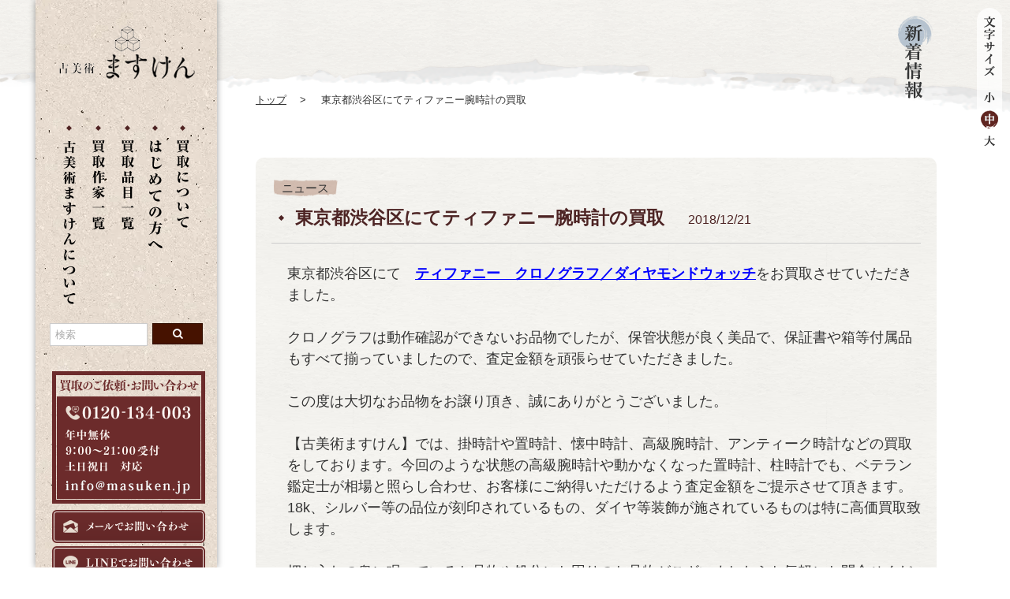

--- FILE ---
content_type: text/html; charset=UTF-8
request_url: https://testdev.masuken.jp/wp/?post_type=news&p=9735
body_size: 10399
content:
<!DOCTYPE HTML>
<!--[if lte IE 8 ]><html class="ie8 ie8L ie9L" lang="ja" xmlns:og="https://ogp.me/ns#"><![endif]-->
<!--[if IE 9 ]><html class="ie9 ie9L" lang="ja" xmlns:og="https://ogp.me/ns#"><![endif]-->
<!--[if (gt IE 9)|!(IE)]><!--><html class="noIE" lang="ja" xmlns:og="https://ogp.me/ns#"><!--<![endif]-->
<head>
	<meta charset="utf-8">
	<meta http-equiv="X-UA-Compatible" content="IE=edge">
	<meta name="viewport" content="width=device-width,initial-scale=1.0,maximum-scale=1.0,user-scalable=0">
	<meta name="format-detection" content="telephone=no">
        <meta name="google-site-verification" content="yDFJVLRe5ZL_ygHEtJ6HFaydAF7dCoFCbkJibBb9lSs" />
	<link rel="shortcut icon" href="https://testdev.masuken.jp/wp-content/themes/masukenjp/assets/images/common/favicon.ico" />
	<title> &raquo; 東京都渋谷区にてティファニー腕時計の買取</title>

  <link rel="preload prefetch" href="https://testdev.masuken.jp/wp-content/themes/masukenjp/assets/css/style.css" as="style">
  <link rel="preload prefetch" href="https://cdnjs.cloudflare.com/ajax/libs/object-fit-images/3.2.3/ofi.js" as="script">
  <link rel="preload prefetch" href="https://testdev.masuken.jp/wp-content/themes/masukenjp/assets/js/fitie.js" as="script">
  <link rel="preload prefetch" href="https://testdev.masuken.jp/wp-content/themes/masukenjp/assets/js/modernizr-webp.js" as="script">
  <link rel="preload" href="https://masuken.jp/wp/wp-content/themes/masukenjp/assets/css/fonts/icomoon.ttf?1dyjsn" as="font" type="font/woff" crossorigin>
  <link rel="preload" href="https://masuken.jp/wp/wp-content/themes/masukenjp/assets/css/fonts/icomoon.ttf?7vyttk" as="font" type="font/woff" crossorigin>

	<link href="https://testdev.masuken.jp/wp-content/themes/masukenjp/assets/css/style.css" rel="stylesheet">
	<!-- script src="https://testdev.masuken.jp/wp-content/themes/masukenjp/assets/js/ga.js"></script -->
<!--objedt-fit（IE対策）-->
<script src="https://cdnjs.cloudflare.com/ajax/libs/object-fit-images/3.2.3/ofi.js" defer></script>
<script>objectFitImages();</script>
<script src="https://testdev.masuken.jp/wp-content/themes/masukenjp/assets/js/fitie.js" defer></script>
<script src="https://testdev.masuken.jp/wp-content/themes/masukenjp/assets/js/modernizr-webp.js" defer></script>

<!-- Google Tag Manager -->
<script>(function(w,d,s,l,i){w[l]=w[l]||[];w[l].push({'gtm.start':
new Date().getTime(),event:'gtm.js'});var f=d.getElementsByTagName(s)[0],
j=d.createElement(s),dl=l!='dataLayer'?'&l='+l:'';j.async=true;j.src=
'https://www.googletagmanager.com/gtm.js?id='+i+dl;f.parentNode.insertBefore(j,f);
})(window,document,'script','dataLayer','GTM-KFMW7MF');</script>
<!-- End Google Tag Manager -->
<link rel='dns-prefetch' href='//s.w.org' />
		<script type="text/javascript">
			window._wpemojiSettings = {"baseUrl":"https:\/\/s.w.org\/images\/core\/emoji\/13.0.0\/72x72\/","ext":".png","svgUrl":"https:\/\/s.w.org\/images\/core\/emoji\/13.0.0\/svg\/","svgExt":".svg","source":{"concatemoji":"https:\/\/testdev.masuken.jp\/wp-includes\/js\/wp-emoji-release.min.js?ver=5.5.17"}};
			!function(e,a,t){var n,r,o,i=a.createElement("canvas"),p=i.getContext&&i.getContext("2d");function s(e,t){var a=String.fromCharCode;p.clearRect(0,0,i.width,i.height),p.fillText(a.apply(this,e),0,0);e=i.toDataURL();return p.clearRect(0,0,i.width,i.height),p.fillText(a.apply(this,t),0,0),e===i.toDataURL()}function c(e){var t=a.createElement("script");t.src=e,t.defer=t.type="text/javascript",a.getElementsByTagName("head")[0].appendChild(t)}for(o=Array("flag","emoji"),t.supports={everything:!0,everythingExceptFlag:!0},r=0;r<o.length;r++)t.supports[o[r]]=function(e){if(!p||!p.fillText)return!1;switch(p.textBaseline="top",p.font="600 32px Arial",e){case"flag":return s([127987,65039,8205,9895,65039],[127987,65039,8203,9895,65039])?!1:!s([55356,56826,55356,56819],[55356,56826,8203,55356,56819])&&!s([55356,57332,56128,56423,56128,56418,56128,56421,56128,56430,56128,56423,56128,56447],[55356,57332,8203,56128,56423,8203,56128,56418,8203,56128,56421,8203,56128,56430,8203,56128,56423,8203,56128,56447]);case"emoji":return!s([55357,56424,8205,55356,57212],[55357,56424,8203,55356,57212])}return!1}(o[r]),t.supports.everything=t.supports.everything&&t.supports[o[r]],"flag"!==o[r]&&(t.supports.everythingExceptFlag=t.supports.everythingExceptFlag&&t.supports[o[r]]);t.supports.everythingExceptFlag=t.supports.everythingExceptFlag&&!t.supports.flag,t.DOMReady=!1,t.readyCallback=function(){t.DOMReady=!0},t.supports.everything||(n=function(){t.readyCallback()},a.addEventListener?(a.addEventListener("DOMContentLoaded",n,!1),e.addEventListener("load",n,!1)):(e.attachEvent("onload",n),a.attachEvent("onreadystatechange",function(){"complete"===a.readyState&&t.readyCallback()})),(n=t.source||{}).concatemoji?c(n.concatemoji):n.wpemoji&&n.twemoji&&(c(n.twemoji),c(n.wpemoji)))}(window,document,window._wpemojiSettings);
		</script>
		<style type="text/css">
img.wp-smiley,
img.emoji {
	display: inline !important;
	border: none !important;
	box-shadow: none !important;
	height: 1em !important;
	width: 1em !important;
	margin: 0 .07em !important;
	vertical-align: -0.1em !important;
	background: none !important;
	padding: 0 !important;
}
</style>
	<link rel='stylesheet' id='wp-block-library-css'  href='https://testdev.masuken.jp/wp-includes/css/dist/block-library/style.min.css?ver=5.5.17' type='text/css' media='all' />
<link rel="https://api.w.org/" href="https://testdev.masuken.jp/wp-json/" /><link rel="alternate" type="application/json+oembed" href="https://testdev.masuken.jp/wp-json/oembed/1.0/embed?url=https%3A%2F%2Ftestdev.masuken.jp%2Fwp%2F%3Fpost_type%3Dnews%26p%3D9735" />
<link rel="alternate" type="text/xml+oembed" href="https://testdev.masuken.jp/wp-json/oembed/1.0/embed?url=https%3A%2F%2Ftestdev.masuken.jp%2Fwp%2F%3Fpost_type%3Dnews%26p%3D9735&#038;format=xml" />
<link rel="stylesheet" href="https://testdev.masuken.jp/wp-content/plugins/mokuren-inquiry/css/style.css" />
<script type="text/javascript">
	window._se_plugin_version = '8.1.9';
</script>
		<style type="text/css" id="wp-custom-css">
			.zirei {
      margin: 0 auto;
      /*background-color: #FFF;*/
      margin-bottom: 50px;
      width: 1135px;
}
	@media only screen and (max-width: 764px) {
	 .zirei table,.zirei table tr,.zirei table tr th,.zirei table tr td {
	   display: block; }
	/*.zirei table { display: block; }*/

	 .zirei {
	  width: 90%;
	  margin: 0 auto;
	margin-bottom: 55px;
	} }

.zirei .zirei_s {
    margin: 0 auto;
    padding-top: 10px;
    display: center; 
    width: 1135px;
     height: 530px;
     border: 1px solid #6c8b47;
     overflow: scroll;
     overflow-x: hidden;
}
	@media only screen and (max-width: 764px) {
	.zirei .zirei_s {
	   width: 100%;
	   height: 370px;
	   margin-right: 10px; 
	  margin-bottom: 20px;
	} }

.zirei .zirei_s p {
    text-align: left;
    font-size: 1.5rem;
    font-family: "Times New Roman", "游明朝", YuMincho, "游明朝", "Yu Mincho", "ヒラギノ明朝 ProN W3", "Hiragino Mincho ProN", "ＭＳ Ｐ明朝", "MS PMincho", serif;
    color: #427440;
    /*background: #eaf2e4;*/
    margin: 20px 0 50px 30px;
    font-weight: bold;
    letter-spacing: 3px;
}
	@media only screen and (max-width: 764px) {
	.zirei .zirei_s p {
	margin: 5px 0 30px 20px;
	font-size: 1em;
	
	}}

.zirei .zirei_s table {
    margin: 0 auto;
    margin-top: -20px;
    border: 0px;

}
	 @media only screen and (max-width: 764px) {
     .zirei .zirei_s table{
	width: 100%;
	margin-left: -5px;
	}}


.zirei .zirei_s table img {
    margin: 10px;
}
	@media only screen and (max-width: 764px) {
	.zirei .zirei_s table img {
	width: 120px;
	height: 120px;
	}}

.zirei .zirei_s table table {
    width: 440px;
    height: 160px;
    padding: 5px;
    border-spacing: 25px 15px;
    border-collapse: separate;
}
	@media only screen and (max-width: 764px) {
	.zirei .zirei_s table table {
	/*width: 180px;*/
	width: 100%;
	height: 120px;
	margin-bottom: 215px;
	margin-left: -20px;
	border-spacing: 25px 15px;
	}}

.zirei .zirei_s table table tr td {
    box-shadow: 0 0 10px rgba(0,0,0,0.2);
    width: 440px;
    height: 160px;
    background: #FFF;
}
	@media only screen and (max-width: 764px) {
	.zirei .zirei_s table table tr td {
	/*width: 360px;*/
	width: 112%;
	height: 150px;
	margin-bottom: 10px;
	}}


.zirei .zirei_s table table tr td p{
    margin-top: -170px;
    margin-left: 190px;
    width: 270px;
    height: 120px;
    line-height: 1.5em;
    font-size: 16px;
    font-family: none;
    background: none;
    text-align: left;
    font-weight: normal;
    letter-spacing: 1px;
}
	@media only screen and (max-width: 764px) {
	.zirei .zirei_s table table tr td p {
	margin-top: -133px;
	margin-left: 138px;
	width: 54%;
	height: 120px;
	line-height: 1.3em;
	float: center;
	font-size: 14px;
	}}

/****   お客様の声    *****/

.uservoice {
	margin: 0 auto;
	width: 1135px;
	height: 100%
}
	@media only screen and (max-width: 764px) {
	.uservoice {
	width: 100%;
	}}
.uservoice .titsub {
	margin-top: -35px;
	margin-left: 30px;
	font-weight: bold;
	font-size: 26px;
	color: #4b4b4b;
	font-family: "Times New Roman", "游明朝", YuMincho, "游明朝", "Yu Mincho", "ヒラギノ明朝 ProN W3", "Hiragino Mincho ProN", "ＭＳ Ｐ明朝", "MS PMincho", serif;
}
	@media only screen and (max-width: 764px) {
	.uservoice .uservoicetit img,.titsub {
	margin-left: 10px;
	}}
/*.uservoice span {
	font-family: "Times New Roman", "游明朝", YuMincho, "游明朝", "Yu Mincho", "ヒラギノ明朝 ProN W3", "Hiragino Mincho ProN", "ＭＳ Ｐ明朝", "MS PMincho", serif;
	font-size: 18px;
}*/
.uservoice ul {
	list-style: none;
	margin-top: 20px;
}
.uservoice ul li {
	margin-bottom: 30px;
	padding-top: 20px;
	padding-bottom: 100px;
	width: 1135px;
	/*height: 430px;*/
	border-radius: 1em;
}
	@media only screen and (max-width: 764px) {
	.uservoice ul li {
	width: 95%;
	margin: 0 auto;
	/*height: 600px;*/
	}}
.uservoice ul li.first {
	height: 430px;
	background-color: #e9e8e4;
	border-radius: 1em;
}
	@media only screen and (max-width: 764px) {
	.uservoice ul li.first {
	height: 780px;
	background-color: #e9e8e4;
	border-radius: 1em;
	margin-bottom: 10px;
	}}
.uservoice ul li.second {
	height: 450px;
	background-color: #e9e8e4;
	border-radius: 1em;
}
	@media only screen and (max-width: 764px) {
	.uservoice ul li.second {
	height: 970px;
	background-color: #e9e8e4;
	border-radius: 1em;
	margin-bottom: 10px;
	}}
.uservoice ul li.third {
	height: 420px;
	background-color: #e9e8e4;
	border-radius: 1em;
}
	@media only screen and (max-width:764px) {
	.uservoice ul li.third {
	height: 710px;
	background-color: #e9e8e4;
	border-radius: 1em;
	margin-bottom: 10px;
	}}

.uservoice ul li.third .voice p {
}

.uservoice ul li.third .thanks {
	margin-top: 20px;
}
.uservoice .contain {
	width: 900px;
	margin: 0 auto;
}
	@media only screen and (max-width: 764px) {
	.uservoice .contain {
	width: 100%;
	}}

.uservoice .title {
	margin-top: 10px;
	float: right;
	width: 720px;
	height: 80px;

}
	@media only screen and (max-width:764px) {
	.uservoice .title {
	width: 100%;
	margin-top: -10px;
	}}
.uservoice .title h3 {
	width: 720px;
	border-bottom: 3px solid #427440;
	text-align: left;
	font-size: 18.5px;
	font-weight: bold;
	line-height: 1.5em;
}
	@media only screen and (max-width: 764px) {
	.uservoice .title h3 {
	width: 95%;
	padding: 5px;
	margin: 0 auto;
	font-size: 17px;
	}
	.uservoice li.second .title h3 {
	width: 95%;
	padding: 5px;
	margin: 0 auto;
	margin-top: 0px;
	font-size: 17px;
	}
	.uservoice li.third .title h3 {
	width: 95%;
	padding: 5px;
	margin: 0 auto;
	font-size: 17px;
	margin-top: 10px;
	}}

.uservoice .title .user {
	text-align: right;
	margin-top: 10px;
	margin-right: 0px;
	font-size: 15px;
	color: #595959;
}
	@media only screen and (max-width:764px) {
	.uservoice .title .user {
	padding-right: 10px;
	}}
.uservoice .contain .sub {
	margin: 0 auto;
	height: 100%
}
	@media only screen and (max-width: 764px) {
	.uservoice .title .user {
	}}
.uservoice .voiceimg {
	float: left;
	margin-top: 60px;
	width: 180px;
	height: 243px;
}
	@media only screen and (max-width:764px) {
	.uservoice .voiceimg {
	margin: 20px auto 0;
	padding: 0 10px;
	width: 350px;
	height: 250px;
	text-align: center;
	}
	.uservoice .voiceimg ul {
	margin: 0 auto;
	text-align: center;
	}
		.uservoice .voiceimg ul li {
	margin: 0 auto;
	float: left;
	}}
.uservoice .voiceimg ul li img {
	width: 160px;
	height: 121px;
	margin: 3px 3px 3px 0;
}
	@media only screen and (max-width:764px) {
	.uservoice .voiceimg ul li img {
	margin: 0 auto;
	width: 150px;
	padding: 10px;
	}
	.uservoice li.third .voiceimg img {
	padding-top: 30px;
	}}
	
.uservoice .voice {
	padding-left: 180px;
	text-align: right;
	width: 720px;
}
	@media only screen and (max-width:764px) {
	.uservoice .voice {
	width: 100%;
	padding: 1px;
	}}
.uservoice .voice p {
	float: right;
	margin-top: -10px;
	padding: 10px;
	height: 215px;
	text-align: left;
	line-height: 1.5em;
	font-size: 16px;
	background: #FFF;
	background-size: 100% auto;
	border-radius: 1em;

}
	@media only screen and (max-width:764px) {
	.uservoice .voice p {
	margin-top: -100px;
	height: 100%;
	}
	.uservoice li.third .voice p {
	margin-top: -70px; 
	}}
.uservoice .thanks {
	margin-top: 20px;
	width: 900px;
	height: 160px;
	text-align: center;
	background: #6c8b47;
	float: left;
}
	@media only screen and (max-width:764px) {
	.uservoice .thanks {
	width: 100%;
	height: 280px;
	margin-top: 10px;
	}}

.uservoice li.second .thanks {
	height: 170px;
	background: #6c8b47;

}
.uservoice li.third .thanks {
	height: 140px;
	background: #6c8b47;
}
.uservoice .thanks span {
	float: left;
	text-align: left;
	line-height: 1.5em;
	font-weight: bold;
	font-size: 18px;
	color: #ffe1a3;
	padding: 10px 0 0 15px;
	font-family: "Times New Roman", "游明朝", YuMincho, "游明朝", "Yu Mincho", "ヒラギノ明朝 ProN W3", "Hiragino Mincho ProN", "ＭＳ Ｐ明朝", "MS PMincho", serif; 
}
.uservoice .thanks p {
	margin-top: -10px;
	margin-bottom: -10px;
	padding: 15px;
	float: left;
	color: #FFF;
	text-align: left;
	line-height: 1.5em;
font-family: "Times New Roman", "游明朝", YuMincho, "游明朝", "Yu Mincho", "ヒラギノ明朝 ProN W3", "Hiragino Mincho ProN", "ＭＳ Ｐ明朝", "MS PMincho", serif; 
	font-size: 15px;
}
	@media only screen and (max-width: 764px) {
	.uservoice li.second .thanks {
	height: 320px;
	width: 97%;
	background: #6c8b47;
	padding: 5px;
	margin-top: 10px;
	}}
	@media only screen and (max-width: 764px) {
	.uservoice li.third .thanks {
	height: 260px;
	width: 97%;
	background: #6c8b47;
	padding: 5px;
	margin-bottom: 100px;
	}}

	@media only screen and (max-width: 764px) {
	.back_top {
	display: none;
	}
	.stock .back_top {
	display: none;
	}}

.stock .back_top {
	margin-top: -100px;
}



	/*20200104add china sakka*/
.china_cell1{
float:left;
}

.china_cell1_r{
display: block;
margin-left: 110px;
}

.china_cell1_r:before{
	content:" : ";
}

.china_sname{
	 font-weight: bold;
}

.china_sub_title{
	line-height:initial;
}

.china_sub_title span{
	font-size:80%;
}

.china_sub_title img{
	width: 200px;
	height: 200px;
	display: table-cell;
  vertical-align: middle;
	object-fit: contain;
	background-color:rgba(242,241,237,0.5);
	border: 1px lightgray solid;
  font-family: 'object-fit: contain;';
}

.china_sub_title h3{
	margin-top:20px;
	border-bottom: solid 1px #333;
	font-size: 20px;
  font-weight: bold;
  padding-bottom: 5px;
}

.china_sub_title li{
  float:left;
	width: -webkit-fill-available;
	width:100%;
	margin-top: 20px;
	margin-bottom:10px
}

.china_sub_title a:hover{
	    opacity: 0.5 ;
}

.contents .bnr_china_list {
    margin-top: 20px;
}

.contents .bnr_china_list img {
    box-shadow: 0 0 8px rgba(0, 0, 0, 0.4);
}

.contents .bnr_china_list img:hover{
	    opacity: 0.5 ;
}

@media only screen and (max-width: 1024px){
.contents .bnr_china_list img {
    width: 100%;
	}}

@media only screen and (min-width: 420px){
.china_img_right{
	padding-left: 17em;
  font-size: 80%;
	}

	.sakka_view img{
	width: 200px;
	height: 200px;
	float: right;
	vertical-align: top;
	object-fit: contain;
	padding-bottom: 55px;
  padding-left: 10px;
	}
	
.china_img_left{
	float:left;
}}

@media only screen and (max-width: 420px){
.china_sub_title  ul{
		display: flex;
    justify-content: center;
    align-items: center;
}
.china_img_right {
    font-size: 80%;
		padding-right: 5.5em;
  	padding-left: 5em;
}
.sakka_view {
    display: flex;
    justify-content: center;
    align-items: center;
}
.sakka_view img{
    width: 200px;
    height: 200px;
    object-fit: contain;
	  font-family: 'object-fit: contain;';
}
.china_img_left{
	float:left;
	padding-right: 3em;
  padding-left: 4em;
}

}


	/*20200313 add youtube*/
@media only screen and (max-width: 1024px){
.youtube {
position: relative;
height: 0;
padding-bottom:50.25%;
overflow: hidden;
margin: 18.75px;
}

.youtube iframe {
position: absolute;
top: 0;
left: 0;
width: 100%;
height: 100%;
}

	.video img{
		display:none;
	}
	
	.youtube img{
    display:block !important;
		width:100%;
	}
	
}

@media only screen and (min-width: 1024px){
.video {
position: relative;
}

.video iframe {
		float: left;
    margin-bottom: 20px;
}

.youtube img{
    position: relative !important;
	  width: 560px !important;
    height: 315px !important;
	  top:0 !important;
	 margin-bottom: 20px;
}

	
.video img{
    width: 330px;
    position: absolute;
    top: -30px;
	  float: left;
}
	
}

.sakka_view object-fit{
	float:right;
	height:300px !important;
}		</style>
		<meta name="robots" content="noindex , nofollow" />
</head>

<body class="wp">
<!-- Google Tag Manager (noscript) -->
<noscript><iframe src="https://www.googletagmanager.com/ns.html?id=GTM-KFMW7MF"
height="0" width="0" style="display:none;visibility:hidden"></iframe></noscript>
<!-- End Google Tag Manager (noscript) -->
<div class="wrapper">
   <div class="inner">
    <header>
        <div class="header_inner">
            <h1>
            <div class="logo01"><a href="https://testdev.masuken.jp/"><img src="https://testdev.masuken.jp/wp-content/themes/masukenjp/assets/images/common/logo01.png" alt="古美術ますけん"></a></div>
            <div class="logo02"><a href="https://testdev.masuken.jp/"><img src="https://testdev.masuken.jp/wp-content/themes/masukenjp/assets/images/common/logo02.png" alt="古美術ますけん" ></a></div>
            </h1>
            <div class="btn_sp_gnav">
                <a href="#"><img src="https://testdev.masuken.jp/wp-content/themes/masukenjp/assets/images/common/sp_icon_menu.png" alt=""></a>
            </div>
	    <div class="sp_logo"><a href="https://testdev.masuken.jp/"><img src="https://testdev.masuken.jp/wp-content/themes/masukenjp/assets/images/common/sp_logo.png" alt="古美術ますけん"></a></div>
            <div id="gnav">
                <ul>
                    <li><a id="gnav05" href="https://testdev.masuken.jp/about/"><img src="https://testdev.masuken.jp/wp-content/themes/masukenjp/assets/images/common/gnav_about.png" alt="古美術ますけんについて"></a></li>
                    <li><a id="gnav04" href="https://testdev.masuken.jp/artists/"><img src="https://testdev.masuken.jp/wp-content/themes/masukenjp/assets/images/common/gnav_writer.png" alt="買取作家一覧"></a></li>
                    <li><a id="gnav03" href="https://testdev.masuken.jp/list/"><img src="https://testdev.masuken.jp/wp-content/themes/masukenjp/assets/images/common/gnav_list.png" alt="買取品目一覧"></a></li>
                    <li><a id="gnav02" href="https://testdev.masuken.jp/strength/"><img src="https://testdev.masuken.jp/wp-content/themes/masukenjp/assets/images/common/gnav_strength.png" alt="はじめての方へ"></a></li>
                    <li><a id="gnav01" href="https://testdev.masuken.jp/buy/"><img src="https://testdev.masuken.jp/wp-content/themes/masukenjp/assets/images/common/gnav_buy.png" alt="買取について"></a></li>
                </ul>
            </div>
        <div class="side_contact"><img src="https://testdev.masuken.jp/wp-content/themes/masukenjp/assets/images/common/side_contact.png" alt="お問い合わせ　0120-134-003 年中無休　9:00〜21:00受付　土日祝日対応" style="margin-bottom: 10px;">
	<a class="contact_line" href="https://testdev.masuken.jp/contact/"><img src="https://testdev.masuken.jp/wp-content/themes/masukenjp/assets/images/common/side_contact_mail.png" alt="MAILはこちら"></a>
	<a class="contact_line" href="https://line.me/R/ti/p/%40rwm9119e"><img src="https://testdev.masuken.jp/wp-content/themes/masukenjp/assets/images/common/side_contact_line.png" alt="LINE IDはこちら"></a>
        </div>
        <div class="pc search_box"><form method="get" action="https://testdev.masuken.jp/">
<fieldset>
<ul class="searchNav clearfix">
<li><input type="text" name="s" id="s" size="15" maxlength="255" value="" placeholder="検索"></li>
<li><button type="submit"><i class="fas fa-search"></i></button></li>
</ul>
</fieldset>
</form></div>
        <div class="lang_en">
            <a href="https://testdev.masuken.jp/eng/"><img src="https://testdev.masuken.jp/wp-content/themes/masukenjp/assets/images/common/lang_en.png" alt="english"></a>
	    <p><a href="https://testdev.masuken.jp/china/"><img src="https://testdev.masuken.jp/wp-content/themes/masukenjp/assets/images/common/lang_china.png" alt="china"></a></p>
	    <p><a href="https://testdev.masuken.jp/thai/"><img src="https://testdev.masuken.jp/wp-content/themes/masukenjp/assets/images/common/lang_thai.png" alt="thai"></a></p>
        </div>
    </header>

    <nav class="wrap_sp_gnav">
        <div class="sp_gnav">
            <ul class="drawerList">
                <li><a id="gnav05" href="https://testdev.masuken.jp/">トップページ</a></li>
                <li><a id="gnav05" href="https://testdev.masuken.jp/about/">古美術ますけんについて</a></li>
                <li><a id="gnav01" href="https://testdev.masuken.jp/writer/">買取作家一覧</a></li>
                <li><a id="gnav02" href="https://testdev.masuken.jp/list/">買取品目一覧</a></li>
                <li><a id="gnav03" href="https://testdev.masuken.jp/strength/">初めての方へ</a></li>
                <li><a id="gnav04" href="https://testdev.masuken.jp/buy/">買取について</a></li>
                <li><a id="gnav05" href="https://testdev.masuken.jp/voice/">お客様の声</a></li>
                <li><a id="gnav05" href="https://testdev.masuken.jp/faq/">よくあるご質問</a></li>
                <li><a id="gnav05" href="https://testdev.masuken.jp/contact/">お問い合わせ</a></li>
            </ul>
        </div>
        <div class="search_box"><form method="get" action="https://testdev.masuken.jp/">
<fieldset>
<ul class="searchNav clearfix">
<li><input type="text" name="s" id="s" size="15" maxlength="255" value="" placeholder="検索"></li>
<li><button type="submit"><i class="fas fa-search"></i></button></li>
</ul>
</fieldset>
</form></div>
        <div class="lang_en_sp"><a href="https://testdev.masuken.jp/eng/">English</a>
	    <p><a href="https://testdev.masuken.jp/china/">Chinese</a></p>
	    <p><a href="https://testdev.masuken.jp/thai/">Thai</a></p>

	</div>
    </nav>

<div class="menuftr">
	<ul>
	   
		<li class="m01"><a href="https://line.me/R/ti/p/%40rwm9119e"><img src="https://testdev.masuken.jp/wp-content/themes/masukenjp/assets/images/common/line.png" alt="ライン"><p>LINEで問い合わせる</p></a></li>
		<li class="m02"><a href="https://testdev.masuken.jp/contact/"><img src="https://testdev.masuken.jp/wp-content/themes/masukenjp/assets/images/common/formicon.png" alt="フォーム"><p>メールで問い合わせる</p></a></li>
		<li class="m03"><a href="tel:0120134003"><img src="https://testdev.masuken.jp/wp-content/themes/masukenjp/assets/images/common/tel.png" alt="tel"><p>電話 9:00～21:00</p></a></li>
	   
	</ul>
</div>
        <!--under_head-->
        <div class="under_head">
           <div class="under_head_inner">
			                   <h1 id="under_ttl" class="under_ttl"><span class="smt">新着情報</span><img src="https://testdev.masuken.jp/wp-content/themes/masukenjp/assets/images/news/h1_ttl_news1.png" alt="新着情報"></h1>
			                   <div class="path">
                    <ul>
                        <li><a href="https://testdev.masuken.jp/">トップ</a></li>
												                        <li>東京都渋谷区にてティファニー腕時計の買取</li>
						
                    </ul>
                </div>
            </div>
        </div>
        <!--/under_head-->
    <div class="contents">
        <div class="contents_inner">

            <!--wrap_news_box-->
            <div class="wrap_news_box">
              <div class="news_box">
                <dl id="9735">
                  <dt>
                    <p class="tag_news">ニュース</p>                    <p class="ttl"><span class="fontsize">東京都渋谷区にてティファニー腕時計の買取<span class="date">2018/12/21</span></span></p>
                  </dt>
                  <dd class="fontsize fontM"><p class="post">東京都渋谷区にて　<span style="text-decoration: underline; color: #0000ff;"><strong><a style="color: #0000ff; text-decoration: underline;" href="http://testdev.masuken.jp/camera/watches/">ティファニー　クロノグラフ／ダイヤモンドウォッチ</a></strong></span>をお買取させていただきました。<br />
<br />
クロノグラフは動作確認ができないお品物でしたが、保管状態が良く美品で、保証書や箱等付属品もすべて揃っていましたので、査定金額を頑張らせていただきました。<br />
<br />
この度は大切なお品物をお譲り頂き、誠にありがとうございました。<br />
<br />
【古美術ますけん】では、掛時計や置時計、懐中時計、高級腕時計、アンティーク時計などの買取をしております。今回のような状態の高級腕時計や動かなくなった置時計、柱時計でも、ベテラン鑑定士が相場と照らし合わせ、お客様にご納得いただけるよう査定金額をご提示させて頂きます。<br />
18k、シルバー等の品位が刻印されているもの、ダイヤ等装飾が施されているものは特に高価買取致します。<br />
<br />
押し入れの奥に眠っているお品物や処分にお困りのお品物がございましたらお気軽にお問合せください。<br />
<br />
買取経験豊富な専門スタッフが丁寧にご査定いたします。<br />
<br />
ご依頼時にお品物の画像をお送りいただくとよりスムーズにご査定いただけます。<br />
ご相談、お問い合わせは下記フリーダイヤル、またはメールにてご連絡くださいませ。<br />
<br />
フリーダイヤル<br />
0120-134-003<br />
古美術ますけん<br />
info@testdev.masuken.jp<br />
<br />
＝＝＝＝＝＝＝＝＝＝＝＝＝＝＝＝買取強化地域＝＝＝＝＝＝＝＝＝＝＝＝＝＝＝＝＝＝＝＝＝＝<br />
千代田区、品川区、目黒区、中央区、新宿区、渋谷区、文京区、大田区、中野区、杉並区、世田谷区、国立市、小金井市、狛江市、立川市、調布市、八王子市、府中市、町田市、三鷹市、武蔵野市、横浜市港北区、横浜市緑区、横浜市青葉区、横浜市都筑区、川崎市高津区、川崎市麻生区…他</p></dd>
                        </dl>
                                    </div>
            </div>
            <!--/wrap_news_box-->
            
<div class="sp_contact">
    <table>
	<tr><td colspan="2"><p class="form"><a href="https://masuken.jp/contact/">お問い合わせフォーム<img src="https://testdev.masuken.jp/wp-content/themes/masukenjp/assets/images/common/yaziri.png" alt="フォーム"></a></p></td></tr>
	<tr>
	<td class="info01">
	<ul><li class="tel"><a href="tel:0120134003"><img src="https://testdev.masuken.jp/wp-content/themes/masukenjp/assets/images/common/info_tel.png" alt="電話">0120-134-003</a></li><li>年中無休 9:00～21:00 受付</li><li>土日祝日 対応</li></ul>
	</td>
	<td class="info02">
	<ul><li class="mail"><a href="mailto:info@masuken.jp"><img src="https://testdev.masuken.jp/wp-content/themes/masukenjp/assets/images/common/info_mail.png" alt="メール">info@masuken.jp</a></li><li class="line"><a href="https://line.me/R/ti/p/%40rwm9119e"><img src="https://testdev.masuken.jp/wp-content/themes/masukenjp/assets/images/common/info_line.png" alt="ライン">ID:@masuken</a></li></ul>
	</td>
	</tr>

    </table>
</div>

<div class="sp_contactform">
<p class="form_top">買取のご依頼・お問い合わせ</p>
<a href="tel:0120134003"><img src="https://masuken.jp/wp/wp-content/themes/masukenjp/assets/images/common/info_tel_sp.png" alt="電話"></a>
<p>
	<a href="https://masuken.jp/contact/"><img class="form_l" src="https://masuken.jp/wp/wp-content/themes/masukenjp/assets/images/common/info_mail_sp.png" alt="フォーム"></a>
	<a href="https://line.me/R/ti/p/%40rwm9119e"><img class="form_r" src="https://masuken.jp/wp/wp-content/themes/masukenjp/assets/images/common/info_line_sp.png" alt="ライン"></a>
</p>
</div>


            <!--sell_menu-->
            <div class="sell_menu">
                <ul>
                    <li>
                        <a href="https://testdev.masuken.jp/contact/"><img src="https://testdev.masuken.jp/wp-content/themes/masukenjp/assets/images/common/btn_sell_contact.png" alt="お問い合わせ"></a>
                    </li>
                    <li>
                        <a href="https://testdev.masuken.jp/buy/01.html"><img src="https://testdev.masuken.jp/wp-content/themes/masukenjp/assets/images/common/btn_sell_trip.png" alt="出張買取"></a>
                    </li>
                    <li>
                        <a href="https://testdev.masuken.jp/buy/02.html"><img src="https://testdev.masuken.jp/wp-content/themes/masukenjp/assets/images/common/btn_sell_delivery.png" alt="宅配買取"></a>
                    </li>
                    <li>
                        <a href="https://testdev.masuken.jp/buy/03.html"><img src="https://testdev.masuken.jp/wp-content/themes/masukenjp/assets/images/common/btn_sell_bringing.png" alt="持込買取"></a>
                    </li>
                </ul>
            </div>
            <!--/sell_menu-->
            
            <!--sell_menu-->


            <div class="reason_list">
               <div class="inner_reason_list">
                    <h2>古美術ますけんが<span>選ばれる理由</span></h2>
                    <table>
			<tr>
			<td><ul>
                        <li><img src="https://testdev.masuken.jp/wp-content/themes/masukenjp/assets/images/common/choice01.png" alt="1">出張費無料</li>
                        <li>全国を出張費無料での買取も行っております。遠方で持ち込みが難しい場合や、量が多いもの・大型のもので郵送が難しい場合など、是非ご利用ください。</li>
			</ul></td>
                        <td><ul>
			<li><img src="https://testdev.masuken.jp/wp-content/themes/masukenjp/assets/images/common/choice02.png" alt="2">実績多数</li>
                        <li>古美術・骨董品をはじめ、中国美術・西洋美術・茶道具・書画・絵画・お酒など、品物にあわせて担当者が伺います。</li>
			</ul></td>
			</tr>
			<tr>
			<td><ul>
                        <li><img src="https://testdev.masuken.jp/wp-content/themes/masukenjp/assets/images/common/choice03.png" alt="3">安心・信頼</li>
                        <li>お品物や個人情報は厳正に管理。企業・法人様から個人主のお客様まで、幅広い方にご利用頂いております。各ジャンルの専門スタッフが担当させて頂いております。</li>
			</ul></td>
			<td><ul>
                        <li><img src="https://testdev.masuken.jp/wp-content/themes/masukenjp/assets/images/common/choice04.png" alt="4">迅速・丁寧</li>
                        <li>最短で即日にお伺いすることも可能です。その場で現金取引をさせて頂きます。大切なお品物を丁寧に扱い、お譲り頂いたお品物を、大切にして下さる新しい所有者へ橋渡し致します。</li>
			</ul></td>
			</tr>
                    </table>
                </div>
            </div>



            <!--<div class="reason_list">
               <div class="inner_reason_list">
                    <h2>古美術ますけんが選ばれる理由</h2>
                    <dl>
                        <dt>査定無料</dt>
                        <dd>全国を出張費無料での買取も行っております。遠方で持ち込みが難しい場合や、量が多いもの・大型のもので郵送が難しい場合など、是非ご利用ください。</dd>
                        <dt>実績多数</dt>
                        <dd>古美術・骨董品をはじめ、中国美術・西洋美術・茶道具・書画・絵画・お酒など、幅広い知識を生かし、ご新規のお客様はもちろん、リピーター様からも取引をさせて頂いております。</dd>
                        <dt>安心・信頼</dt>
                        <dd>お品物や個人情報は厳正に管理。企業・法人様から個人主のお客様まで、幅広い方にご利用頂いております。各ジャンルの専門スタッフが担当させて頂いております。</dd>
                        <dt>迅速・丁寧</dt>
                        <dd>最短で即日にお伺いすることも可能です。その場で現金取引をさせて頂きます。大切なお品物を丁寧に扱い、お譲り頂いたお品物を、大切にして下さる新しい所有者へ橋渡し致します。</dd>
                    </dl>
                </div>
            </div>-->
            <!--/sell_menu-->

            <!--sell_menu-->
            <div class="sub_menu">
            <ul>
                <li><a href="https://testdev.masuken.jp/voice/">お客様の声</a></li>
                <li><a href="https://testdev.masuken.jp/faq/">よくあるご質問</a></li>
            </ul>
            </div>
            <!--/sell_menu-->

            <!--bnr_ihin-->
            <div class="bnr_ihin">
                <dl>
                    <dt><a href="https://testdev.masuken.jp/ihinseiri/"><img src="https://testdev.masuken.jp/wp-content/themes/masukenjp/assets/images/common/bnr_ihin.png" alt="遺品整理"></a></dt>
                    <dd>大切な故人のお品物の遺品整理。
                        <br>骨董・リサイクル専門スタッフが
                        <br>査定・買い取りさせていただきます。</dd>
                </dl>
            </div>
            <!--/bnr_ihin-->
        </div><!--/contents_inner-->
    </div><!--/contents-->
<div class="right_nav">
    <div class="mod_headerbox_size">
       <p><img src="https://testdev.masuken.jp/wp-content/themes/masukenjp/assets/images/common/fontsize_ttl.png" alt="文字サイズ"></p>
        <ul>
            <li id="fontS"><span><img alt="小" src="https://testdev.masuken.jp/wp-content/themes/masukenjp/assets/images/common/fontsizeS_on.png"></span></li>
            <li id="fontM"><span><img alt="中" src="https://testdev.masuken.jp/wp-content/themes/masukenjp/assets/images/common/fontsizeM_on.png"></span></li>
            <li id="fontL"><span><img alt="大" src="https://testdev.masuken.jp/wp-content/themes/masukenjp/assets/images/common/fontsizeL_on.png"></span></li>
        </ul>
    </div>
    <div class="pagetop"><a href="#"><img src="https://testdev.masuken.jp/wp-content/themes/masukenjp/assets/images/common/pagetop.png" alt="ページトップへ"><span class="smt">ページトップへ</span></a></div>
</div>
<footer>
<div class="sp_contactform footerform">
<p class="form_top">買取のご依頼・お問い合わせ</p>
<a href="tel:0120134003"><img src="https://masuken.jp/wp/wp-content/themes/masukenjp/assets/images/common/info_tel_sp.png" alt="電話"></a>
<p>
	<a href="https://masuken.jp/contact/"><img class="form_l" src="https://masuken.jp/wp/wp-content/themes/masukenjp/assets/images/common/info_mail_sp.png" alt="フォーム"></a>
	<a href="https://line.me/R/ti/p/%40rwm9119e"><img class="form_r" src="https://masuken.jp/wp/wp-content/themes/masukenjp/assets/images/common/info_line_sp.png" alt="ライン"></a>
</p>
</div>
    <div class="inner_footer">
        <div class="foot_contact">
            <dl>
                <dt>買取のご依頼お問い合わせは<br>お気軽にご相談ください</dt>
                <dd>
                    <p class="phone"><a href="tel:0120-134-003">0120-134-003</a></p>
                    <p class="txt">年中無休 9:00〜21:00</p>
                    <p class="mail"><a href="https://testdev.masuken.jp/contact/"><img src="https://testdev.masuken.jp/wp-content/themes/masukenjp/assets/images/common/footer_mail.png" alt="info@masuken.jp"></a></p>
		    <p class="line"><a href="https://line.me/R/ti/p/%40rwm9119e"><img src="https://testdev.masuken.jp/wp-content/themes/masukenjp/assets/images/common/footer_line.png" alt="ID:@masuken"></a></p>
                </dd>
            </dl>
        </div>
        <div class="foot_nav">
            <ul>
                <li><a href="https://testdev.masuken.jp/voice/">お客様の声</a></li>
                <li><a href="https://testdev.masuken.jp/faq/">よくあるご質問</a></li>
                <li><a href="https://testdev.masuken.jp/recruit/">求人情報</a></li>
                <li><a href="https://testdev.masuken.jp/privacy/">プライバシーポリシー</a></li>
                <li><a href="https://testdev.masuken.jp/sitemap/">サイトマップ</a></li>
                <li><a href="https://testdev.masuken.jp/about/#about_subttl03">アクセス</a></li>
            </ul>
        </div>
        <div class="foot_info">
            <dl>
                <dt><img src="https://masuken.jp/wp/wp-content/themes/masukenjp/assets/images/common/sp_logo.png" alt="古美術ますけん"></dt>
                <dd>〒194-0032<br>
                東京都町田市本町田1173-1<br>
            </dl>
        </div>
        <div class="copy" style="font-size: 70%;">Copyright &copy; masuken. All Rights Reserved.</div>
    </div>
</footer>
</div><!--/inner-->
</div><!--/wrapper-->
	<script src="//ajax.googleapis.com/ajax/libs/jquery/1.11.1/jquery.min.js"></script>
	<script src="//cdnjs.cloudflare.com/ajax/libs/jquery-cookie/1.4.1/jquery.cookie.min.js"></script>
	<script src="https://testdev.masuken.jp/wp-content/themes/masukenjp/assets/js/script.js"></script>
<!-- リマーケティング タグの Google コード -->
<script type="text/javascript">
/* <![CDATA[ */
var google_conversion_id = 880382077;
var google_custom_params = window.google_tag_params;
var google_remarketing_only = true;
/* ]]> */
</script>
<script type="text/javascript" src="//www.googleadservices.com/pagead/conversion.js">
</script>
<noscript>
<div style="display:inline;">
<img height="1" width="1" style="border-style:none;" alt="" src="//googleads.g.doubleclick.net/pagead/viewthroughconversion/880382077/?guid=ON&amp;script=0"/>
</div>
</noscript>
<script src="https://ajaxzip3.github.io/ajaxzip3.js"></script>
<script src="https://testdev.masuken.jp/wp-content/plugins/mokuren-inquiry/inquiry.js"></script>
<script type='text/javascript' src='https://testdev.masuken.jp/wp-includes/js/wp-embed.min.js?ver=5.5.17' id='wp-embed-js'></script>
</body>
</html>

--- FILE ---
content_type: text/css
request_url: https://testdev.masuken.jp/wp-content/themes/masukenjp/assets/css/style.css
body_size: 45707
content:
@charset "UTF-8";
html, body, div, span, applet, object, iframe,
h1, h2, h3, h4, h5, h6, p, blockquote, pre,
a, abbr, acronym, address, big, cite, code,
del, dfn, em, img, ins, kbd, q, s, samp,
small, strike, strong, sub, sup, tt, var,
b, u, i, center,
dl, dt, dd, ol, ul, li,
fieldset, form, label, legend,
table, caption, tbody, tfoot, thead, tr, th, td,
article, aside, canvas, details, embed,
figure, figcaption, footer, header, hgroup,
menu, nav, output, ruby, section, summary,
time, mark, audio, video {
  margin: 0;
  padding: 0;
  border: 0;
  font: inherit;
  font-size: 100%;
  vertical-align: baseline; }

html {
  line-height: 1; }

ol, ul {
  list-style: none; }

table {
  border-collapse: collapse;
  border-spacing: 0; }

caption, th, td {
  text-align: left;
  font-weight: normal;
  vertical-align: middle; }

q, blockquote {
  quotes: none; }
  q:before, q:after, blockquote:before, blockquote:after {
    content: "";
    content: none; }

a img {
  border: none; }

article, aside, details, figcaption, figure, footer, header, hgroup, main, menu, nav, section, summary {
  display: block; }

html, body {
  font-family: "游ゴシック体", "Yu Gothic", YuGothic, "游ゴシック", "Yu Gothic", "ヒラギノ角ゴ Pro W3", "Lucida Grande", "Hiragino Kaku Gothic Pro", Osaka, "メイリオ", Verdana, "ＭＳ Ｐゴシック", sans-serif;
  font-size: 18px;
  -webkit-text-size-adjust: 100%;
  -moz-text-size-adjust: 100%;
  -ms-text-size-adjust: 100%;
  -o-text-size-adjust: 100%;
  text-size-adjust: 100%;
  width: 100%;
  color: #333; }

a {
  text-decoration: none;
  color: #333; }

.about {
  background: url(../images/common/bg_base.png) repeat; }
  .about .under_head .under_head_inner h1.under_ttl {
    height: 340px; }
  .about .under_head .under_head_inner .path {
    margin-top: 120px; }
  .about .contents {
    margin-top: 210px; }
    @media only screen and (max-width: 1024px) {
      .about .contents {
        margin-top: 0; } }
    .about .contents .contents_inner h2 {
      font-family: "Times New Roman", "游明朝", YuMincho, "游明朝", "Yu Mincho", "ヒラギノ明朝 ProN W3", "Hiragino Mincho ProN", "ＭＳ Ｐ明朝", "MS PMincho", serif;
      margin-right: 190px;
      position: relative;
      display: inline-block;
      padding-top: 55px;
      float: right;
      padding: 55px 7px 0; }
      @media only screen and (max-width: 1024px) {
        .about .contents .contents_inner h2 {
          display: block;
          font-size: 130%;
          padding-top: 0;
          float: none;
          margin-right: 0;
          padding-top: 10px;
          padding-left: 45px; } }
      .about .contents .contents_inner h2 div {
        width: 30px !important;
        padding-bottom: 0 !important; }
      .about .contents .contents_inner h2:before {
        display: block;
        position: absolute;
        top: 0; }
    .about .contents .contents_inner .about_image01 {
      position: relative;
      height: 188px;
      margin: 0 0 40px;
      zoom: 1; }
      .about .contents .contents_inner .about_image01:after {
        content: "";
        display: block;
        clear: both;
        visibility: hidden;
        height: 0.1px;
        font-size: 0.1em;
        line-height: 0; }
      @media only screen and (max-width: 1024px) {
        .about .contents .contents_inner .about_image01 {
          height: auto; } }
      .about .contents .contents_inner .about_image01 img {
        position: absolute;
        top: 0;
        right: 200px; }
        @media only screen and (max-width: 1024px) {
          .about .contents .contents_inner .about_image01 img {
            position: inherit;
            width: 40%;
            margin-top: 20px;
            right: auto;
            margin-left: 50%; } }
    .about .contents .contents_inner .about_image02 {
      position: relative;
      height: 300px;
      margin: 60px 0 40px;
      @inclide clearfix; }
      @media only screen and (max-width: 1024px) {
        .about .contents .contents_inner .about_image02 {
          height: auto;
          margin: 30px 0; } }
      .about .contents .contents_inner .about_image02 img {
        position: absolute;
        top: 0;
        left: 100px; }
        @media only screen and (max-width: 1024px) {
          .about .contents .contents_inner .about_image02 img {
            position: inherit;
            width: 40%;
            left: auto;
            margin-left: 20%; } }
    .about .contents .contents_inner .about01 {
      width: 880px;
      margin: auto;
      padding-top: 50px;
      background: url(../images/about/bg_about01.png) no-repeat top left;
      zoom: 1; }
      .about .contents .contents_inner .about01:after {
        content: "";
        display: block;
        clear: both;
        visibility: hidden;
        height: 0.1px;
        font-size: 0.1em;
        line-height: 0; }
      @media only screen and (max-width: 1024px) {
        .about .contents .contents_inner .about01 {
          width: 90%;
          padding-top: 30px;
          background-size: 60%; } }
      .about .contents .contents_inner .about01 h2:before {
        content: url(../images/about/icon_about01.png);
        left: 0; }
      .about .contents .contents_inner .about01 p {
        text-align: center; }
        @media only screen and (max-width: 1024px) {
          .about .contents .contents_inner .about01 p {
            text-align: left;
            line-height: 1.5;
            margin-top: 20px; } }
      .about .contents .contents_inner .about01 #message {
        font-family: "Times New Roman", "游明朝", YuMincho, "游明朝", "Yu Mincho", "ヒラギノ明朝 ProN W3", "Hiragino Mincho ProN", "ＭＳ Ｐ明朝", "MS PMincho", serif;
        margin-right: 300px;
        line-height: 2.5;
        padding-top: 60px; }
        @media only screen and (max-width: 1024px) {
          .about .contents .contents_inner .about01 #message {
            margin-right: 0;
            padding-top: 30px;
            line-height: 1.5; } }
    .about .contents .contents_inner .about02 {
      width: 880px;
      margin: auto;
      background: url(../images/about/bg_about02.png) no-repeat top right;
      zoom: 1; }
      .about .contents .contents_inner .about02:after {
        content: "";
        display: block;
        clear: both;
        visibility: hidden;
        height: 0.1px;
        font-size: 0.1em;
        line-height: 0; }
      @media only screen and (max-width: 1024px) {
        .about .contents .contents_inner .about02 {
          width: 90%; } }
      .about .contents .contents_inner .about02 h2:before {
        content: url(../images/about/icon_about02.png);
        left: -4px; }
      .about .contents .contents_inner .about02 table.commercial {
        width: 590px;
        display: inline-block;
        margin-top: 60px; }
        .about .contents .contents_inner .about02 table.commercial a {
          text-decoration: underline; }
          .about .contents .contents_inner .about02 table.commercial a:hover {
            text-decoration: none; }
        @media only screen and (max-width: 1024px) {
          .about .contents .contents_inner .about02 table.commercial {
            width: 100%;
            margin-top: 38px; } }
        .about .contents .contents_inner .about02 table.commercial tr th {
          background: rgba(238, 238, 238, 0.8);
          text-align: center;
          width: 222px;
          padding: 10px 0;
          border: solid 1px #333; }
          @media only screen and (max-width: 1024px) {
            .about .contents .contents_inner .about02 table.commercial tr th {
              width: 30%;
              padding: 5px 2%;
              line-height: 1.5; } }
        .about .contents .contents_inner .about02 table.commercial tr td {
          border: solid 1px #333;
          padding: 10px 10px 10px 20px;
          line-height: 1.5; }
    .about .contents .contents_inner .about03 {
      width: 880px;
      margin: 0 auto 30px;
      padding-bottom: 100px;
      background: url(../images/about/bg_about03.png) no-repeat bottom right;
      zoom: 1; }
      .about .contents .contents_inner .about03:after {
        content: "";
        display: block;
        clear: both;
        visibility: hidden;
        height: 0.1px;
        font-size: 0.1em;
        line-height: 0; }
      @media only screen and (max-width: 1024px) {
        .about .contents .contents_inner .about03 {
          width: 90%;
          padding-bottom: 20px; } }
      .about .contents .contents_inner .about03 h2:before {
        content: url(../images/about/icon_about03.png);
        left: -5px; }
      .about .contents .contents_inner .about03 .g_map {
        display: inline-block;
        padding-top: 60px; }
        @media only screen and (max-width: 1024px) {
          .about .contents .contents_inner .about03 .g_map {
            padding-top: 20px;
            display: block;
            width: 100% !important; } }
        .about .contents .contents_inner .about03 .g_map iframe {
          border: solid 5px #fff;
          box-shadow: 0 0 5px rgba(0, 0, 0, 0.3);
          width: 570px;
          height: 380px; }
          @media only screen and (max-width: 1024px) {
            .about .contents .contents_inner .about03 .g_map iframe {
              width: 100% !important;
              overflow: hidden;
              height: 200px; } }
      .about .contents .contents_inner .about03 .add {
        margin-top: 20px; }
        .about .contents .contents_inner .about03 .add .add_img {
          display: block; }
          @media only screen and (max-width: 1024px) {
            .about .contents .contents_inner .about03 .add .add_img {
              margin-right: 0;
              display: block; }
              .about .contents .contents_inner .about03 .add .add_img img {
                width: 100%; } }
        .about .contents .contents_inner .about03 .add .add_txt {
          display: block;
          line-height: 1.5;
          width: 580px;
          margin-top: 10px; }
          @media only screen and (max-width: 1024px) {
            .about .contents .contents_inner .about03 .add .add_txt {
              width: auto; } }

.strength .under_head .under_head_inner h1.under_ttl {
  height: 340px; }
.strength .under_head .under_head_inner .path {
  margin-top: 120px; }
.strength .contents {
  margin-top: 230px; }
  @media only screen and (max-width: 1024px) {
    .strength .contents {
      margin-top: 0; } }
  .strength .contents .contents_inner .strength01 {
    width: 800px;
    background: url(../images/strength/bg_strength01.png) no-repeat top left;
    zoom: 1; }
    .strength .contents .contents_inner .strength01:after {
      content: "";
      display: block;
      clear: both;
      visibility: hidden;
      height: 0.1px;
      font-size: 0.1em;
      line-height: 0; }
    @media only screen and (max-width: 1024px) {
      .strength .contents .contents_inner .strength01 {
        width: 90%;
        margin: auto;
        background: none; } }
    .strength .contents .contents_inner .strength01 h2 {
      display: inline-block;
      float: right;
      margin-right: 30px;
      padding-top: 50px; }
      @media only screen and (max-width: 1024px) {
        .strength .contents .contents_inner .strength01 h2 {
          display: block;
          float: none;
          margin-right: 0;
          padding-top: 0;
          width: 60%;
          margin: auto; }
          .strength .contents .contents_inner .strength01 h2 img {
            width: 100%; } }
    .strength .contents .contents_inner .strength01 dl {
      font-family: "Times New Roman", "游明朝", YuMincho, "游明朝", "Yu Mincho", "ヒラギノ明朝 ProN W3", "Hiragino Mincho ProN", "ＭＳ Ｐ明朝", "MS PMincho", serif;
      width: 380px;
      display: inline-block;
      float: left;
      margin-bottom: 90px; }
      @media only screen and (max-width: 1024px) {
        .strength .contents .contents_inner .strength01 dl {
          width: 100%;
          float: none;
          margin-bottom: 67px; } }
      .strength .contents .contents_inner .strength01 dl:nth-child(odd) {
        margin-right: 40px; }
        @media only screen and (max-width: 1024px) {
          .strength .contents .contents_inner .strength01 dl:nth-child(odd) {
            margin-right: 0; } }
      .strength .contents .contents_inner .strength01 dl dt {
        position: relative;
        font-size: 23px;
        padding-bottom: 8px;
        border-bottom: solid 1px #333;
        margin-bottom: 20px;
        display: inline-block; }
        @media only screen and (max-width: 1024px) {
          .strength .contents .contents_inner .strength01 dl dt {
            font-size: 130%;
            padding-left: 62px; } }
        .strength .contents .contents_inner .strength01 dl dt:before {
          content: '';
          display: block;
          position: absolute;
          top: -60px;
          left: -23px;
          width: 89px;
          height: 64px;
          z-index: -1; }
          @media only screen and (max-width: 1024px) {
            .strength .contents .contents_inner .strength01 dl dt:before {
              top: -30px; } }
        .strength .contents .contents_inner .strength01 dl dt.num01:before {
          background: url(../images/strength/num01.png);
          background-size: 100%; }
        .strength .contents .contents_inner .strength01 dl dt.num02:before {
          background: url(../images/strength/num02.png);
          background-size: 100%; }
        .strength .contents .contents_inner .strength01 dl dt.num03:before {
          background: url(../images/strength/num03.png);
          background-size: 100%; }
        .strength .contents .contents_inner .strength01 dl dt.num04:before {
          background: url(../images/strength/num04.png);
          background-size: 100%; }
        .strength .contents .contents_inner .strength01 dl dt.num05:before {
          background: url(../images/strength/num05.png);
          background-size: 100%; }
      .strength .contents .contents_inner .strength01 dl dd {
        line-height: 1.5; }
    .strength .contents .contents_inner .strength01 .first_box {
      display: inline-block;
      margin-top: 280px;
      zoom: 1; }
      .strength .contents .contents_inner .strength01 .first_box:after {
        content: "";
        display: block;
        clear: both;
        visibility: hidden;
        height: 0.1px;
        font-size: 0.1em;
        line-height: 0; }
      @media only screen and (max-width: 1024px) {
        .strength .contents .contents_inner .strength01 .first_box {
          margin-top: 120px; } }
    .strength .contents .contents_inner .strength01 .other_box {
      zoom: 1;
      margin-bottom: 70px; }
      .strength .contents .contents_inner .strength01 .other_box:after {
        content: "";
        display: block;
        clear: both;
        visibility: hidden;
        height: 0.1px;
        font-size: 0.1em;
        line-height: 0; }
      @media only screen and (max-width: 1024px) {
        .strength .contents .contents_inner .strength01 .other_box {
          margin-bottom: 0; } }
  .strength .contents .contents_inner .strength02 {
    width: 784px;
    margin: 50px 0 0;
    background: url(../images/common/bg_base.png) repeat;
    padding: 40px;
    -webkit-border-radius: 10px;
    -moz-border-radius: 10px;
    -ms-border-radius: 10px;
    -o-border-radius: 10px;
    border-radius: 10px; }
    @media only screen and (max-width: 1024px) {
      .strength .contents .contents_inner .strength02 {
        width: 80%;
        margin: 0 auto 30px;
        padding: 5%; } }
    .strength .contents .contents_inner .strength02 h2 {
      font-family: "Times New Roman", "游明朝", YuMincho, "游明朝", "Yu Mincho", "ヒラギノ明朝 ProN W3", "Hiragino Mincho ProN", "ＭＳ Ｐ明朝", "MS PMincho", serif;
      text-align: center;
      font-size: 23px;
      line-height: 1.8; }
      @media only screen and (max-width: 1024px) {
        .strength .contents .contents_inner .strength02 h2 {
          font-size: 130%;
          line-height: 1.5; } }
    .strength .contents .contents_inner .strength02 .strength02_list {
      margin-top: 30px;
      zoom: 1; }
      .strength .contents .contents_inner .strength02 .strength02_list:after {
        content: "";
        display: block;
        clear: both;
        visibility: hidden;
        height: 0.1px;
        font-size: 0.1em;
        line-height: 0; }
      .strength .contents .contents_inner .strength02 .strength02_list dl {
        margin-bottom: 50px; }
        @media only screen and (max-width: 1024px) {
          .strength .contents .contents_inner .strength02 .strength02_list dl {
            text-align: center;
            margin-bottom: 30px; } }
        .strength .contents .contents_inner .strength02 .strength02_list dl dt {
          display: inline-block;
          vertical-align: middle;
          text-align: center;
          font-weight: bold;
          font-size: 20px;
          background: url(../images/strength/bg_strength02_dt.png) no-repeat center center;
          height: 122px;
          width: 150px;
          line-height: 1.5;
          margin-right: 25px; }
          @media only screen and (max-width: 1024px) {
            .strength .contents .contents_inner .strength02 .strength02_list dl dt {
              font-size: 120%;
              background-size: auto 100%;
              height: auto;
              width: auto;
              margin-right: 0;
              margin-bottom: 10px; } }
          .strength .contents .contents_inner .strength02 .strength02_list dl dt span {
            display: table-cell;
            vertical-align: middle;
            height: 122px;
            width: 150px;
            text-align: center; }
            @media only screen and (max-width: 1024px) {
              .strength .contents .contents_inner .strength02 .strength02_list dl dt span {
                width: 100%;
                height: 50px; } }
        .strength .contents .contents_inner .strength02 .strength02_list dl dd {
          width: 600px;
          display: inline-block;
          line-height: 1.5;
          vertical-align: middle; }
          @media only screen and (max-width: 1024px) {
            .strength .contents .contents_inner .strength02 .strength02_list dl dd {
              width: 100%;
              display: block;
              text-align: left; } }

@media only screen and (min-width: 1025px) {
  .list {
    overflow-x: hidden; } }
.list .under_head {
  height: 100px; }
  @media only screen and (max-width: 1024px) {
    .list .under_head {
      height: 152px; /*142px;*/ }
      .list .under_head.product {
        display: none; } }
  .list .under_head.list_top {
    height: 145px; }
    .list .under_head.list_top .path {
      margin-top: 120px !important; }
  .list .under_head .under_head_inner h1.under_ttl {
    height: 340px; }
  .list .under_head .under_head_inner .path {
    margin-top: 80px; }
  .list .under_head .under_head_inner #list_type {
    line-height: 2.2;
    font-weight: bold;
    zoom: 1;
    position: absolute;
    top: 230px;
    right: 0;
    background: #dec4b5;
    padding: 15px;
    z-index: 100; }
    .list .under_head .under_head_inner #list_type:after {
      content: "";
      display: block;
      clear: both;
      visibility: hidden;
      height: 0.1px;
      font-size: 0.1em;
      line-height: 0; }
    @media only screen and (max-width: 1024px) {
      .list .under_head .under_head_inner #list_type {
        display: none; } }
    .list .under_head .under_head_inner #list_type h1 {
      font-family: "a-otf-ryumin-pr6n", "Times New Roman", "游明朝", YuMincho, "ヒラギノ明朝 ProN W3", "Hiragino Mincho ProN", "ＭＳ Ｐ明朝", "MS PMincho", serif;
      writing-mode: tb-rl;
      /* IE独自仕様 */
      writing-mode: vertical-rl;
      -moz-writing-mode: vertical-rl;
      -o-writing-mode: vertical-rl;
      -webkit-writing-mode: vertical-rl;
      position: absolute;
      top: 0;
		left: -67px !important;
      font-size: 1.2rem;
      padding: 20px 10px 50px;
      letter-spacing: 3px;
      cursor: pointer;
      background: url("../images/list/icon_list.png") no-repeat #dec4b5;
      background-position: bottom 15px center; }
      .list .under_head .under_head_inner #list_type h1.move {
        background: url("../images/list/icon_close_list.png") no-repeat #dec4b5;
        background-position: bottom 15px center; }
    .list .under_head .under_head_inner #list_type ul li {
      position: relative;
      font-family: "a-otf-ryumin-pr6n", "Times New Roman", "游明朝", YuMincho, "ヒラギノ明朝 ProN W3", "Hiragino Mincho ProN", "ＭＳ Ｐ明朝", "MS PMincho", serif;
      border-bottom: solid 1px #aa7d7d; }
      .list .under_head .under_head_inner #list_type ul li a {
        display: block;
        min-width: 180px;
        padding-left: 10px; }
        .list .under_head .under_head_inner #list_type ul li a:hover {
          color: #666; }
  .list .under_head .under_head_inner label {
    position: relative;
    z-index: 1;
    overflow: hidden;
    border-radius: 4px;
    height: 40px;
    border: 1px #4d2424 solid;
    margin: 50px auto 0;
    width: 90%; }
    @media only screen and (max-width: 1024px) {
      .list .under_head .under_head_inner label {
        margin: 0 auto; } }
    .list .under_head .under_head_inner label:before {
      content: '';
      display: block;
      width: 22px;
      height: 100px;
      position: absolute;
      right: 0;
      top: 0;
      background: #4d2424;
      z-index: 2; }
    .list .under_head .under_head_inner label:after {
      content: '';
      display: block;
      position: absolute;
      right: 6px;
      top: 18px;
      width: 0;
      height: 0;
      border: 5px solid transparent;
      border-top: 7px solid #fff;
      z-index: 3; }
    .list .under_head .under_head_inner label select {
      display: none; }
      @media only screen and (max-width: 1024px) {
        .list .under_head .under_head_inner label select {
          margin: auto;
          display: block;
          border-radius: 4px;
          padding: 7px;
          background: #f4f3ef;
          -webkit-appearance: none;
          appearance: none;
          font-size: 16px;
          z-index: 0;
          display: block;
          border: 0 none;
          height: 38px;
          position: absolute;
          top: 0;
          left: 0;
          width: 100%; } }
.list .contents {
  margin-top: 100px; }
  @media only screen and (max-width: 1024px) {
    .list .contents {
      margin-top: 0; }
      .list .contents.product {
        margin-top: 20px; } }
  .list .contents.list_top {
    margin-top: 200px; }
    @media only screen and (max-width: 1024px) {
      .list .contents.list_top {
        margin-top: 0; } }
  .list .contents .contents_inner .list_type_top {
    width: 784px;
    padding: 20px;
    background: rgba(201, 201, 201, 0.5);
    -webkit-border-radius: 10px;
    -moz-border-radius: 10px;
    -ms-border-radius: 10px;
    -o-border-radius: 10px;
    border-radius: 10px;
    line-height: 2; }
    @media only screen and (max-width: 1024px) {
      .list .contents .contents_inner .list_type_top {
        width: 80%;
        margin: auto;
        padding: 5%; } }
    .list .contents .contents_inner .list_type_top li {
      display: inline-block;
      margin-right: 33px;
      padding-left: 15px;
      position: relative; }
      @media only screen and (max-width: 1024px) {
        .list .contents .contents_inner .list_type_top li {
          width: 42%;
          margin-right: 0;
          padding-left: 5%;
          vertical-align: middle; } }
      .list .contents .contents_inner .list_type_top li:before {
        content: '';
        position: absolute;
        left: 0;
        top: 15px;
        display: block;
        width: 5px;
        height: 5px;
        background: #6e908a;
        transform: rotate(-45deg); }

     .list .contents .contents_inner .list_type_top li a ,.writer .contents .contents_inner .writer_type li a{
	border-bottom: 1px solid #333333; }

  .list .contents .contents_inner .wrap_type_list_top {
    width: 824px;
    margin-top: 50px; }
    @media only screen and (max-width: 1024px) {
      .list .contents .contents_inner .wrap_type_list_top {
        width: 90%;
        margin: 20px auto 0; } }
    .list .contents .contents_inner .wrap_type_list_top .type_list_top {
      margin-bottom: 20px;
      border-bottom: solid 1px #333;
      display: block;
      padding-top: 70px;
      margin-top: -70px;

}
      @media only screen and (max-width: 1024px) {
        .list .contents .contents_inner .wrap_type_list_top .type_list_top {
          margin-bottom: 10px;
          padding-bottom: 5px; } }
      .list .contents .contents_inner .wrap_type_list_top .type_list_top:last-child {
        border-bottom: 0;
        margin-bottom: 100px; }
        @media only screen and (max-width: 1024px) {
          .list .contents .contents_inner .wrap_type_list_top .type_list_top:last-child {
            margin-bottom: 50px; } }
      .list .contents .contents_inner .wrap_type_list_top .type_list_top h2 {
        font-family: "Times New Roman", "游明朝", YuMincho, "游明朝", "Yu Mincho", "ヒラギノ明朝 ProN W3", "Hiragino Mincho ProN", "ＭＳ Ｐ明朝", "MS PMincho", serif;
        font-size: 25px;
        padding-left: 30px;
        position: relative;}
     .list .contents .contents_inner .wrap_type_list_top .type_list_top h2 a {
	border-bottom: 1px solid #333333; }

        @media only screen and (max-width: 1024px) {
          .list .contents .contents_inner .wrap_type_list_top .type_list_top h2 {
            padding: 10px 10px 10px 20px;
            font-size: 130%;
            font-weight: bold;
            padding-left: 13%; }

            .list .contents .contents_inner .wrap_type_list_top .type_list_top h2 a {
              /*display: block;*/ } }
        .list .contents .contents_inner .wrap_type_list_top .type_list_top h2:before {
          content: '';
          display: block;
          position: absolute;
          left: 0;
          top: 5px;
          background: url(../images/list/icon_list01.png) no-repeat;
          background-size: 100%;
          width: 16px;
          height: 11px; }
          @media only screen and (max-width: 1024px) {
            .list .contents .contents_inner .wrap_type_list_top .type_list_top h2:before {
              left: 5%;
              top: 30%; } }
      .list .contents .contents_inner .wrap_type_list_top .type_list_top ul {
        margin: 20px 0 30px;
        padding-left: 40px; }
        @media only screen and (max-width: 1024px) {
          .list .contents .contents_inner .wrap_type_list_top .type_list_top ul {
            margin: 20px 0 10px;
            padding-left: 5%; } }
        .list .contents .contents_inner .wrap_type_list_top .type_list_top ul li {
          display: inline-block;
          margin-right: 5px;
          width: 185px;
          margin-bottom: 15px;
          vertical-align: top;
          line-height: 1.4; }
          @media only screen and (max-width: 1024px) {
            .list .contents .contents_inner .wrap_type_list_top .type_list_top ul li {
              margin-left: 0;
              width: 45%; } }
  .list .contents .contents_inner .list_type_info {
    width: 784px;
    padding: 50px 40px;
    background: url(../images/list/bg_cat_info.png) no-repeat;
    background-position: center left 30px;
    zoom: 1; }
    .list .contents .contents_inner .list_type_info:after {
      content: "";
      display: block;
      clear: both;
      visibility: hidden;
      height: 0.1px;
      font-size: 0.1em;
      line-height: 0; }
    @media only screen and (max-width: 1024px) {
      .list .contents .contents_inner .list_type_info {
        width: 90%;
        padding: 0;
        background-size: 90%;
        background-position: top left;
        position: relative;
        margin: auto;
        text-align: center; } }
    .list .contents .contents_inner .list_type_info .info_txt {
      display: inline-block;
      font-family: "Times New Roman", "游明朝", YuMincho, "游明朝", "Yu Mincho", "ヒラギノ明朝 ProN W3", "Hiragino Mincho ProN", "ＭＳ Ｐ明朝", "MS PMincho", serif;
      float: left;
      padding: 40px 0;
      width: 460px;
      line-height: 1.5; }
      @media only screen and (max-width: 1024px) {
        .list .contents .contents_inner .list_type_info .info_txt {
          padding: 5% 0 20px;
          float: none;
          display: block;
          width: auto;
          /*line-height: 1.2;*/
          text-align: center; }
          .list .contents .contents_inner .list_type_info .info_txt .fontsize {
            text-align: left; } }
      .list .contents .contents_inner .list_type_info .info_txt h2 {
        font-size: 50px;
        width: 450px;
        margin-bottom: 15px; }
        @media only screen and (max-width: 1024px) {
          .list .contents .contents_inner .list_type_info .info_txt h2 {
            font-size: 160%;
            font-weight: bold;
            display: inline-block;
            line-height: 1.2;
            width: auto; } }
      .list .contents .contents_inner .list_type_info .info_txt p {
        display: table-cell;
        vertical-align: middle;
        height: 230px;
        width: 450px;
        line-height: 1.8;
        font-family: "a-otf-ryumin-pr6n", "Times New Roman", "游明朝", YuMincho, "ヒラギノ明朝 ProN W3", "Hiragino Mincho ProN", "ＭＳ Ｐ明朝", "MS PMincho", serif; }
        @media only screen and (max-width: 1024px) {
          .list .contents .contents_inner .list_type_info .info_txt p {
            width: 90%;
            height: auto;
            display: block;
            margin: 8px auto;
            line-height: 1.5; } }
    .list .contents .contents_inner .list_type_info .info_txt .fontsize p{
      display:block;
      line-height:1.5;
      height:auto;
      width:auto;
    }
    .list .contents .contents_inner .list_type_info .info_img {
      display: inline-block;
      float: right;
      margin-top: 30px; }
      @media only screen and (max-width: 1024px) {
        .list .contents .contents_inner .list_type_info .info_img {
          width: 40%;
          margin: auto;
          float: none; }
          .list .contents .contents_inner .list_type_info .info_img img {
            width: 100%;
            height: auto; } }
    .list .contents .contents_inner .list_type_info.mv {
      background: none;
      padding: 30px 0; }
      @media only screen and (max-width: 1024px) {
        .list .contents .contents_inner .list_type_info.mv {
          padding: 0; } }
      .list .contents .contents_inner .list_type_info.mv .info_txt {
        width: auto;
        float: none; }
      .list .contents .contents_inner .list_type_info.mv .info_img {
        display: block;
        float: none;
        margin-top: 0; }
        @media only screen and (max-width: 1024px) {
          .list .contents .contents_inner .list_type_info.mv .info_img {
            width: 100%; } }
  .list .contents .contents_inner .goods_info {
    width: 864px;
    padding: 30px 0;
    font-family: "Times New Roman", "游明朝", YuMincho, "游明朝", "Yu Mincho", "ヒラギノ明朝 ProN W3", "Hiragino Mincho ProN", "ＭＳ Ｐ明朝", "MS PMincho", serif; }
    @media only screen and (max-width: 1024px) {
      .list .contents .contents_inner .goods_info {
        width: 100%;
        padding-top: 0; } }
    .list .contents .contents_inner .goods_info dl dt {
      margin-bottom: 30px; }
      @media only screen and (max-width: 1024px) {
        .list .contents .contents_inner .goods_info dl dt {
          background: url(../images/common/sp_mct_haikei1.png) no-repeat bottom center;
          text-align: center;
          margin-bottom: 20px; } }
      .list .contents .contents_inner .goods_info dl dt .icon_cat {
        width: 81px;
        height: 79px;
        background: url(../images/list/bg_goods_ttl.png) no-repeat;
        background-size: 100%;
        display: inline-block;
        margin-right: 15px;
        text-align: center; }
        @media only screen and (max-width: 1024px) {
          .list .contents .contents_inner .goods_info dl dt .icon_cat {
            display: block;
            margin: 0 auto 20px; } }
        .list .contents .contents_inner .goods_info dl dt .icon_cat img {
          display: block;
          margin: 15px auto 10px; }
          @media only screen and (max-width: 1024px) {
            .list .contents .contents_inner .goods_info dl dt .icon_cat img {
              margin: auto;
              padding: 15px 0 10px; } }
      .list .contents .contents_inner .goods_info dl dt h2 {
        display: inline-block;
        font-size: 45px; }
        @media only screen and (max-width: 1024px) {
          .list .contents .contents_inner .goods_info dl dt h2 {
            font-size: 200%; } }
    @media only screen and (max-width: 1024px) {
      .list .contents .contents_inner .goods_info dl dd {
        text-align: center; } }
    .list .contents .contents_inner .goods_info dl dd .goods_info_img {
      display: inline-block;
      margin-right: 25px; }
      @media only screen and (max-width: 1024px) {
        .list .contents .contents_inner .goods_info dl dd .goods_info_img {
          margin: 0 auto 20px;
          width: 90%; }
          /*.list .contents .contents_inner .goods_info dl dd .goods_info_img img {
            width: 58%; }*/ }
    .list .contents .contents_inner .goods_info dl dd .goods_info_txt {
      font-family: "a-otf-ryumin-pr6n", "Times New Roman", "游明朝", YuMincho, "ヒラギノ明朝 ProN W3", "Hiragino Mincho ProN", "ＭＳ Ｐ明朝", "MS PMincho", serif;
      display: inline-block;
      vertical-align: top;
      width: 580px;
      line-height: 1.9; }
      @media only screen and (max-width: 1024px) {
        .list .contents .contents_inner .goods_info dl dd .goods_info_txt {
          width: 90%;
          margin: auto;
          text-align: left; } }
  .list .contents .contents_inner .list_type_goods {
    width: 824px;
    background: url(../images/common/bg_base.png) repeat;
    padding: 20px;
    font-family: "Times New Roman", "游明朝", YuMincho, "游明朝", "Yu Mincho", "ヒラギノ明朝 ProN W3", "Hiragino Mincho ProN", "ＭＳ Ｐ明朝", "MS PMincho", serif;
    position: relative;
    display: inline-block;
    -webkit-border-radius: 10px;
    -moz-border-radius: 10px;
    -ms-border-radius: 10px;
    -o-border-radius: 10px;
    border-radius: 10px;
    zoom: 1; }
    .list .contents .contents_inner .list_type_goods:after {
      content: "";
      display: block;
      clear: both;
      visibility: hidden;
      height: 0.1px;
      font-size: 0.1em;
      line-height: 0; }
    @media only screen and (max-width: 1024px) {
      .list .contents .contents_inner .list_type_goods {
        width: 100%;
        margin-bottom: 10px;/*margin: 0 2% 10px; 20201080*/
        padding: 0; } }
    .list .contents .contents_inner .list_type_goods:before {
      content: '';
      display: block;
      width: 537px;
      height: 120px;
      background: url(../images/list/bg_goods01.png) no-repeat;
      background-size: 100%;
      position: absolute;
      top: 0;
      right: 0; }
      @media only screen and (max-width: 1024px) {
        .list .contents .contents_inner .list_type_goods:before {
          display: none; } }
    .list .contents .contents_inner .list_type_goods:after {
      content: '';
      display: block;
      width: 377px;
      height: 210px;
      background: url(../images/list/bg_goods02.png) no-repeat;
      background-size: 100%;
      position: absolute;
      bottom: 15px;
      left: 0; }
      @media only screen and (max-width: 1024px) {
        .list .contents .contents_inner .list_type_goods:after {
          display: none; } }
    .list .contents .contents_inner .list_type_goods h3 {
      font-family: "Times New Roman", "游明朝", YuMincho, "游明朝", "Yu Mincho", "ヒラギノ明朝 ProN W3", "Hiragino Mincho ProN", "ＭＳ Ｐ明朝", "MS PMincho", serif;
      font-size: 25px;
      font-weight: bold;
      background: url(../images/common/bg_title01.png) no-repeat left bottom;
      background-size: 100% 100%;
      display: inline-block;
      padding: 10px 50px 18px 10px;
      margin-bottom: 15px; }
      @media only screen and (max-width: 1024px) {
        .list .contents .contents_inner .list_type_goods h3 {
          font-size: 120%;
          padding: 10px 10% 5px 3%; } }
    .list .contents .contents_inner .list_type_goods .goods_list {
      zoom: 1;
      position: relative;
      z-index: 1; }
      .list .contents .contents_inner .list_type_goods .goods_list:after {
        content: "";
        display: block;
        clear: both;
        visibility: hidden;
        height: 0.1px;
        font-size: 0.1em;
        line-height: 0; }
      @media only screen and (max-width: 1024px) {
        .list .contents .contents_inner .list_type_goods .goods_list {
          text-align: center; } }
      .list .contents .contents_inner .list_type_goods .goods_list li {
        /*display: inline-table;*/
          margin: 0 10px 5px 0;
          float: left;
        /*margin-right: 10px;20201008
        margin-bottom: 20px;*/  }
        @media only screen and (min-width: 1025px) {
          .list .contents .contents_inner .list_type_goods .goods_list li:nth-child(4n) {
            margin-right: 0; } }
        @media only screen and (max-width: 1024px) {
			.list .contents .contents_inner .list_type_goods .goods_list ul{
				display: flex;
				justify-content: flex-start; /*20201008*/
				flex-wrap: wrap;
			}
			.list .contents .contents_inner .list_type_goods .goods_list li{
				width: 32%;
				float: none;
				height: auto !important;
				padding: 0; /*20201008*/
                margin: 0 0 10px 3px; /*20201009*/
			}
		}

        /*20201008 @media only screen and (max-width: 420px) { .list .contents .contents_inner .list_type_goods .goods_list li{ width: 48%;}}*/	
			
         /* .list .contents .contents_inner .list_type_goods .goods_list li {
            width: 45%;
            margin-right: 0;
		height: auto !important;
             }
            .list .contents .contents_inner .list_type_goods .goods_list li:nth-child(2n) {
              float: right; }*/ 
        .list .contents .contents_inner .list_type_goods .goods_list li img {
          width: 100%;
          height: auto;}
        .list .contents .contents_inner .list_type_goods .goods_list li .pic01 {
          -webkit-border-radius: 5px;
          -moz-border-radius: 5px;
          -ms-border-radius: 5px;
          -o-border-radius: 5px;
          border-radius: 5px;
          border: solid 1px #6e908a;
          overflow: hidden;
          width: 192px;
          height: 143px;
          margin-bottom: 5px; }/*20201009*/
          @media only screen and (max-width: 1024px) {
            .list .contents .contents_inner .list_type_goods .goods_list li .pic01 {
              width: 98%;
              height: 0;
              padding-top: 75%;
              margin: auto;
              line-height: 0;
              position: relative; }
              .list .contents .contents_inner .list_type_goods .goods_list li .pic01 img {
                width: 100%;
                height: 100%;
                position: absolute;
                top: 0;
                left: 0; } }
        .list .contents .contents_inner .list_type_goods .goods_list li .pic02 {
          border: solid 5px #fff;
          overflow: hidden;
          width: 184px;
          height: 137px;
          margin-bottom: 5px;
          box-shadow: 0 0 5px rgba(0, 0, 0, 0.3); }
          @media only screen and (max-width: 1024px) {
            .list .contents .contents_inner .list_type_goods .goods_list li .pic02 {
              border: none; /*20201008*/
              width: 98%;
              height: auto;
              line-height: 0;
				box-sizing: border-box;
              margin: 0 0 5px 2px}
              .list .contents .contents_inner .list_type_goods .goods_list li .pic02 img {
                width: 100%;
                height: auto; } }
        .list .contents .contents_inner .list_type_goods .goods_list li .txt01 {
          padding-left: 2px;
          position: relative;
          width: 165px;
          line-height: 1.4; }

            .list .contents .contents_inner .list_type_goods .goods_list li .txt01 span{
                    content: "\f105";
                    padding: 1px 4.5px;
                    margin: 0 0 2px 5px;
                    background: #dec4b5;
                    border-radius: 50px;
                    font-size: 70%;
                    position: absolute;
                    bottom: 4px;}

          @media only screen and (max-width: 1024px) {
           .list .contents .contents_inner .list_type_goods .goods_list li .txt01 span{
		      margin: 0 0 0 2px;}
            .list .contents .contents_inner .list_type_goods .goods_list li .txt01 {
              width: 80%; /*20201009*/
              text-align: left;
              margin-top: 5px;
              font-size: 80%;
              /*text-decoration: underline;*/} }
          /*.list .contents .contents_inner .list_type_goods .goods_list li .txt01:before {
            content: '';
            display: block;
            position: absolute;
            left: 0;
            top: 2px;
            background: url(../images/list/icon_list01.png) no-repeat;
            background-size: 100%;
            width: 16px;
            height: 11px; }  20201019*/


        .list .contents .contents_inner .list_type_goods .goods_list li .btn_detail {
          text-align: center;
          margin: 5px 0; }
          @media only screen and (max-width: 1024px) {
            .list .contents .contents_inner .list_type_goods .goods_list li .btn_detail {
                display: none;/*20201008*/
              }}
          .list .contents .contents_inner .list_type_goods .goods_list li .btn_detail a {
            display: inline-block;
            background: #dec4b5;
            color: #4d2424;
            font-family: "游ゴシック体", "Yu Gothic", YuGothic, "游ゴシック", "Yu Gothic", "ヒラギノ角ゴ Pro W3", "Lucida Grande", "Hiragino Kaku Gothic Pro", Osaka, "メイリオ", Verdana, "ＭＳ Ｐゴシック", sans-serif;
            font-size: 0.6rem;
            padding: 6px 30px 6px 20px;
            position: relative;
            -webkit-border-radius: 50px;
            -moz-border-radius: 50px;
            -ms-border-radius: 50px;
            -o-border-radius: 50px;
            border-radius: 50px; }
            .list .contents .contents_inner .list_type_goods .goods_list li .btn_detail a:before {
              content: '';
              display: block;
              position: absolute;
              right: 17px;
              top: 8px;
              width: 5px;
              height: 5px;
              border-top: 1px solid #4d2424;
              border-right: 1px solid #4d2424;
              -webkit-transform: rotate(45deg);
              -moz-transform: rotate(45deg);
              -ms-transform: rotate(45deg);
              -o-transform: rotate(45deg);
              transform: rotate(45deg); }
        .list .contents .contents_inner .list_type_goods .goods_list li .txt02 {
          position: relative;
          width: 184px;
          font-family: "游ゴシック体", "Yu Gothic", YuGothic, "游ゴシック", "Yu Gothic", "ヒラギノ角ゴ Pro W3", "Lucida Grande", "Hiragino Kaku Gothic Pro", Osaka, "メイリオ", Verdana, "ＭＳ Ｐゴシック", sans-serif;
          font-size: 90%;
          line-height: 1.5; }
          @media only screen and (max-width: 1024px) {
            .list .contents .contents_inner .list_type_goods .goods_list li .txt02 {
              width: 95%;
              text-align: left;
              margin-bottom: 5px; /*20201009*/
		font-size: 70%;
 } }
    .list .contents .contents_inner .list_type_goods .goods_other {
      text-align: center;
      border: solid 1px #6e908a;
      margin: 30px 100px 25px;
      position: relative;
      padding: 30px 20px 0;
      -webkit-border-radius: 10px;
      -moz-border-radius: 10px;
      -ms-border-radius: 10px;
      -o-border-radius: 10px;
      border-radius: 10px; }
      @media only screen and (max-width: 1024px) {
        .list .contents .contents_inner .list_type_goods .goods_other {
          margin: 30px auto 20px;
          padding: 20px 10px 0; } }
      .list .contents .contents_inner .list_type_goods .goods_other h4 {
        background: url(../images/common/bg_title02.png) no-repeat center bottom;
        background-size: 100% 70%;
        display: inline-block;
        padding: 10px 10px 10px 10px;
        position: relative;
        top: -20px;
        left: 0;
        right: 0;
        margin: auto; }
        @media only screen and (max-width: 1024px) {
          .list .contents .contents_inner .list_type_goods .goods_other h4 {
            line-height: 1.5; } }
      .list .contents .contents_inner .list_type_goods .goods_other ul {
        text-align: left; }
        .list .contents .contents_inner .list_type_goods .goods_other ul li {
          position: relative;
          padding-left: 25px;
          display: inline-block;
          margin-right: 30px;
          margin-bottom: 25px; }
          @media only screen and (max-width: 1024px) {
            .list .contents .contents_inner .list_type_goods .goods_other ul li {
              padding-left: 18px;
              width: 42%;
              margin-right: 0;
              margin-bottom: 10px;
              line-height: 1.3; } }
          .list .contents .contents_inner .list_type_goods .goods_other ul li:before {
            content: '';
            display: block;
            position: absolute;
            left: 0;
            top: 2px;
            background: url(../images/list/icon_list01.png) no-repeat;
            background-size: 100%;
            width: 16px;
            height: 11px; }
            @media only screen and (max-width: 1024px) {
              .list .contents .contents_inner .list_type_goods .goods_other ul li:before {
                width: 10px;
                height: 7px;
                top: 5px; } }
    .list .contents .contents_inner .list_type_goods .goods_writer {
      font-family: "游ゴシック体", "Yu Gothic", YuGothic, "游ゴシック", "Yu Gothic", "ヒラギノ角ゴ Pro W3", "Lucida Grande", "Hiragino Kaku Gothic Pro", Osaka, "メイリオ", Verdana, "ＭＳ Ｐゴシック", sans-serif;
      margin-bottom: 20px;
      padding-left: 20px;
      position: relative;
      z-index: 999; }
      .list .contents .contents_inner .list_type_goods .goods_writer li {
        margin-bottom: 8px;
        font-size: 90%;
        display: inline-block;
        width: 150px;
        margin-right: 5px; }

		@media only screen and (max-width: 1024px) {
			.list .contents .contents_inner .list_type_goods .goods_writer li {
				width: 19%;
				margin-right: 0;
				}
		}
		@media only screen and (max-width: 420px) {
			.list .contents .contents_inner .list_type_goods .goods_writer li {
				width: 32%;
				margin-right: 0;
				}
		}

.writer .under_head .under_head_inner h1.under_ttl {
  height: 340px; }
.writer .under_head .under_head_inner .path {
  margin-top: 120px; }
.writer .contents {
  margin-top: 230px; }
  @media only screen and (max-width: 1024px) {
    .writer .contents {
      margin-top: 0; } }
  .writer .contents.writer_top {
    background: url(../images/writer/bg_rwiter_list.png) no-repeat;
    background-attachment: fixed;
    background-position: top 320px right 300px; }
    @media only screen and (max-width: 1024px) {
      .writer .contents.writer_top {
        background: none; } }
  .writer .contents .contents_inner .writer_type {
    width: 784px;
    padding: 20px;
    background: rgba(201, 201, 201, 0.5);
    -webkit-border-radius: 10px;
    -moz-border-radius: 10px;
    -ms-border-radius: 10px;
    -o-border-radius: 10px;
    border-radius: 10px;
    line-height: 2; }
    @media only screen and (max-width: 1024px) {
      .writer .contents .contents_inner .writer_type {
        width: 80%;
        padding: 5%;
        margin: auto; } }
    .writer .contents .contents_inner .writer_type li {
      display: inline-block;
      margin-right: 33px;
      padding-left: 15px;
      position: relative; }
      @media only screen and (max-width: 1024px) {
        .writer .contents .contents_inner .writer_type li {
          margin-right: 0;
          padding-left: 5%;
          width: 40%; } }
      .writer .contents .contents_inner .writer_type li:before {
        content: '';
        position: absolute;
        left: 0;
        top: 15px;
        display: block;
        width: 5px;
        height: 5px;
        background: #6e908a;
        transform: rotate(-45deg); }
  .writer .contents .contents_inner .wrap_writer_list {
    width: 824px;
    margin: 30px auto 0; }
    @media only screen and (max-width: 1024px) {
      .writer .contents .contents_inner .wrap_writer_list {
        width: 90%;
        margin: 20px auto 0; } }
    .writer .contents .contents_inner .wrap_writer_list .writer_list {
      margin-bottom: 20px;
      border-bottom: solid 1px #333;
      display: block;
      padding-top: 70px;
      margin-top: -70px;
}
      .writer .contents .contents_inner .wrap_writer_list .writer_list:last-child {
        border-bottom: 0;
        margin-bottom: 100px; }
        @media only screen and (max-width: 1024px) {
          .writer .contents .contents_inner .wrap_writer_list .writer_list:last-child {
            margin-bottom: 30px; } }
      .writer .contents .contents_inner .wrap_writer_list .writer_list h2 {
        font-family: "Times New Roman", "游明朝", YuMincho, "游明朝", "Yu Mincho", "ヒラギノ明朝 ProN W3", "Hiragino Mincho ProN", "ＭＳ Ｐ明朝", "MS PMincho", serif;
        font-size: 25px;
        padding-left: 30px;
        position: relative; }
        .writer .contents .contents_inner .wrap_writer_list .writer_list h2:before {
          content: '';
          display: block;
          position: absolute;
          left: 0;
          top: 5px;
          background: url(../images/list/icon_list01.png) no-repeat;
          background-size: 100%;
          width: 16px;
          height: 11px; }
      .writer .contents .contents_inner .wrap_writer_list .writer_list ul {
        margin: 20px 0 30px;
        padding-left: 40px; }
        @media only screen and (max-width: 1024px) {
          .writer .contents .contents_inner .wrap_writer_list .writer_list ul {
            padding-left: 5%;
            margin: 20px 0; } }
        .writer .contents .contents_inner .wrap_writer_list .writer_list ul li {
          display: inline-block;
          margin-right: 5px;
          width: 185px;
          margin-bottom: 15px; }
          @media only screen and (max-width: 1024px) {
            .writer .contents .contents_inner .wrap_writer_list .writer_list ul li {
              margin-left: 0;
              width: 45%;
              line-height: 1.5; } }
  .writer .contents .contents_inner .writer_goods {
    width: 824px;
    background: url(../images/common/bg_base.png) repeat;
    padding: 20px;
    font-family: "Times New Roman", "游明朝", YuMincho, "游明朝", "Yu Mincho", "ヒラギノ明朝 ProN W3", "Hiragino Mincho ProN", "ＭＳ Ｐ明朝", "MS PMincho", serif;
    position: relative;
    -webkit-border-radius: 10px;
    -moz-border-radius: 10px;
    -ms-border-radius: 10px;
    -o-border-radius: 10px;
    border-radius: 10px; }
    @media only screen and (max-width: 1024px) {
      .writer .contents .contents_inner .writer_goods {
        width: 90%;
        margin: 0 auto 30px;
        padding: 10px; } }
    .writer .contents .contents_inner .writer_goods:before {
      content: '';
      display: block;
      width: 537px;
      height: 120px;
      background: url(../images/writer/bg_writer_goods01.png) no-repeat;
      background-size: 100%;
      position: absolute;
      top: 0;
      right: 0; }
      @media only screen and (max-width: 1024px) {
        .writer .contents .contents_inner .writer_goods:before {
          display: none; } }
    .writer .contents .contents_inner .writer_goods:after {
      content: '';
      display: block;
      width: 377px;
      height: 210px;
      background: url(../images/writer/bg_writer_goods02.png) no-repeat;
      background-size: 100%;
      position: absolute;
      bottom: 0;
      left: 0; }
      @media only screen and (max-width: 1024px) {
        .writer .contents .contents_inner .writer_goods:after {
          display: none; } }
    .writer .contents .contents_inner .writer_goods h3 {
      font-family: "Times New Roman", "游明朝", YuMincho, "游明朝", "Yu Mincho", "ヒラギノ明朝 ProN W3", "Hiragino Mincho ProN", "ＭＳ Ｐ明朝", "MS PMincho", serif;
      font-size: 25px;
      font-weight: bold;
      background: url(../images/writer/bg_writer_goods_title01.png) no-repeat left bottom;
      background-size: 100% 100%;
      display: inline-block;
      padding: 10px 50px 18px 10px;
      margin-bottom: 15px; }
      .writer .contents .contents_inner .writer_goods h3 span {
        font-size: 80%; }
      @media only screen and (max-width: 1024px) {
        .writer .contents .contents_inner .writer_goods h3 {
          font-size: 120%;
          padding: 10px 10% 5px 3%; } }
    .writer .contents .contents_inner .writer_goods .goods_list {
      zoom: 1; }
      .writer .contents .contents_inner .writer_goods .goods_list:after {
        content: "";
        display: block;
        clear: both;
        visibility: hidden;
        height: 0.1px;
        font-size: 0.1em;
        line-height: 0; }

      @media only screen and (max-width: 1024px) {
        .writer .contents .contents_inner .writer_goods .goods_list {
          text-align: center; } 
		  
		  
		  
			.writer .contents .contents_inner .writer_goods .goods_list ul{
				display: flex;
				justify-content: space-between;
				flex-wrap: wrap;
			}
			.writer .contents .contents_inner .writer_goods .goods_list ul li{
				width: 32%;
				float: none;
				height: auto !important;
				margin-right: 0;
			}
		}


		@media only screen and (max-width: 420px) {
			.writer .contents .contents_inner .writer_goods .goods_list ul li{
				width: 48%;
			}
		}
	  
      .writer .contents .contents_inner .writer_goods .goods_list li {
        display: inline-block;
        float: left;
        margin-right: 15px;
        position: relative;
        z-index: 1; }
        .writer .contents .contents_inner .writer_goods .goods_list li:nth-child(4n) {
          margin-right: 0; }
        /*@media only screen and (max-width: 1024px) {
          .writer .contents .contents_inner .writer_goods .goods_list li {
            width: 45%;
            margin-right: 5%;
	   height: 155px; } }*/
        .writer .contents .contents_inner .writer_goods .goods_list li .pic02 {
          border: solid 5px #fff;
          overflow: hidden;
          width: 184px;
          height: 137px;
          margin-bottom: 10px;
          box-shadow: 0 0 5px rgba(0, 0, 0, 0.3); }
          .writer .contents .contents_inner .writer_goods .goods_list li .pic02 img {
            width: 100%;
            height: auto; }
          @media only screen and (max-width: 1024px) {
            .writer .contents .contents_inner .writer_goods .goods_list li .pic02 {
              width: 100%;
              height: auto;
              line-height: 0;
				box-sizing: border-box;
		margin-bottom: 5px;} }
        .writer .contents .contents_inner .writer_goods .goods_list li .txt02 {
          margin-bottom: 25px;
          position: relative;
          width: 184px;
          font-family: "游ゴシック体", "Yu Gothic", YuGothic, "游ゴシック", "Yu Gothic", "ヒラギノ角ゴ Pro W3", "Lucida Grande", "Hiragino Kaku Gothic Pro", Osaka, "メイリオ", Verdana, "ＭＳ Ｐゴシック", sans-serif;
          font-size: 90%;
          line-height: 1.5; }
          @media only screen and (max-width: 1024px) {
            .writer .contents .contents_inner .writer_goods .goods_list li .txt02 {
              width: 90%;
              text-align: left;
              margin-bottom: 15px;
		font-size: 70%; } }
    .writer .contents .contents_inner .writer_goods .goods_other {
      text-align: center;
      border: solid 1px #8e8fae;
      margin: 30px 100px 25px;
      position: relative;
      padding: 30px 20px 0;
      -webkit-border-radius: 10px;
      -moz-border-radius: 10px;
      -ms-border-radius: 10px;
      -o-border-radius: 10px;
      border-radius: 10px; }
      @media only screen and (max-width: 1024px) {
        .writer .contents .contents_inner .writer_goods .goods_other {
          margin: 30px auto 20px;
          padding: 10px 10px 0; } }
      .writer .contents .contents_inner .writer_goods .goods_other h4 {
        background: url(../images/writer/bg_writer_goods_title02.png) no-repeat center bottom;
        background-size: 57% 70%;
        display: inline-block;
        padding: 10px 10px 10px 10px;
        position: absolute;
        top: -20px;
        left: 0;
        right: 0;
        margin: auto; }
        @media only screen and (max-width: 1024px) {
          .writer .contents .contents_inner .writer_goods .goods_other h4 {
            line-height: 1.5;
            background: none;
            position: inherit;
            padding: 10px 0 0;
            font-weight: bold;
            text-align: left; } }
        .writer .contents .contents_inner .writer_goods .goods_other h4 span {
          font-size: 80%; }
      .writer .contents .contents_inner .writer_goods .goods_other ul {
        text-align: left; }
        .writer .contents .contents_inner .writer_goods .goods_other ul li {
          position: relative;
          padding-left: 25px;
          display: inline-block;
          margin-right: 30px;
          margin-bottom: 25px; }
          @media only screen and (max-width: 1024px) {
            .writer .contents .contents_inner .writer_goods .goods_other ul li {
              padding-left: 18px;
              width: 42%;
              margin-right: 0;
              margin-bottom: 15px; } }
          .writer .contents .contents_inner .writer_goods .goods_other ul li:before {
            content: '';
            display: block;
            position: absolute;
            left: 0;
            top: 2px;
            background: url(../images/common/icon_list02.png) no-repeat;
            background-size: 100%;
            width: 16px;
            height: 11px; }
            @media only screen and (max-width: 1024px) {
              .writer .contents .contents_inner .writer_goods .goods_other ul li:before {
                width: 10px;
                height: 7px; } }
    .writer .contents .contents_inner .writer_goods .goods_writer {
      font-family: "游ゴシック体", "Yu Gothic", YuGothic, "游ゴシック", "Yu Gothic", "ヒラギノ角ゴ Pro W3", "Lucida Grande", "Hiragino Kaku Gothic Pro", Osaka, "メイリオ", Verdana, "ＭＳ Ｐゴシック", sans-serif;
      margin-bottom: 20px;
      padding-left: 20px; }
      .writer .contents .contents_inner .writer_goods .goods_writer li {
        margin-bottom: 8px;
        font-size: 90%;
        display: inline-block;
        width: 150px;
        margin-right: 5px; }
  .writer .contents .contents_inner .wrap_writer_info {
    width: 864px;
    text-align: center; }
    @media only screen and (max-width: 1024px) {
      .writer .contents .contents_inner .wrap_writer_info {
        width: 90%;
        margin: auto; } }
    .writer .contents .contents_inner .wrap_writer_info #writer_name {
      display: inline-block;
      vertical-align: bottom;
      margin: auto;
      text-align: right;
      line-height: 1.5;
      padding: 0 100px 0;
      background: url(../images/writer/bg_writer_name.png) no-repeat center center;
      font-family: "a-otf-ryumin-pr6n", "Times New Roman", "游明朝", YuMincho, "ヒラギノ明朝 ProN W3", "Hiragino Mincho ProN", "ＭＳ Ｐ明朝", "MS PMincho", serif;
      min-height: 195px;
      writing-mode: tb-rl;
      /* IE独自仕様 */
      writing-mode: vertical-rl;
      -moz-writing-mode: vertical-rl;
      -o-writing-mode: vertical-rl;
      -webkit-writing-mode: vertical-rl; }
      @media only screen and (max-width: 1024px) {
        .writer .contents .contents_inner .wrap_writer_info #writer_name {
          display: none !important; } }
      .writer .contents .contents_inner .wrap_writer_info #writer_name .name01 {
        font-size: 200%;
        zoom: 1; }
        .writer .contents .contents_inner .wrap_writer_info #writer_name .name01:after {
          content: "";
          display: block;
          clear: both;
          visibility: hidden;
          height: 0.1px;
          font-size: 0.1em;
          line-height: 0; }
      .writer .contents .contents_inner .wrap_writer_info #writer_name .name02 {
        font-size: 80%; }
    .writer .contents .contents_inner .wrap_writer_info .sp_writer_name {
      margin-bottom: 20px; }
      .writer .contents .contents_inner .wrap_writer_info .sp_writer_name .name01 {
        font-family: "Times New Roman", "游明朝", YuMincho, "游明朝", "Yu Mincho", "ヒラギノ明朝 ProN W3", "Hiragino Mincho ProN", "ＭＳ Ｐ明朝", "MS PMincho", serif;
        font-size: 150%;
        margin-bottom: 10px; }
      .writer .contents .contents_inner .wrap_writer_info .sp_writer_name .name02 {
        font-family: "Times New Roman", "游明朝", YuMincho, "游明朝", "Yu Mincho", "ヒラギノ明朝 ProN W3", "Hiragino Mincho ProN", "ＭＳ Ｐ明朝", "MS PMincho", serif;
        font-size: 80%; }
    .writer .contents .contents_inner .wrap_writer_info .writer_outline {
      text-align: left;
      margin-top: 50px;
      zoom: 1; }
      .writer .contents .contents_inner .wrap_writer_info .writer_outline:after {
        content: "";
        display: block;
        clear: both;
        visibility: hidden;
        height: 0.1px;
        font-size: 0.1em;
        line-height: 0; }
      @media only screen and (max-width: 1024px) {
        .writer .contents .contents_inner .wrap_writer_info .writer_outline {
          margin-top: 0; } }
      .writer .contents .contents_inner .wrap_writer_info .writer_outline .img {
        display: inline-block;
        float: right; }
        @media only screen and (max-width: 1024px) {
          .writer .contents .contents_inner .wrap_writer_info .writer_outline .img {
            display: block;
            float: none;
		text-align: center;}
            .writer .contents .contents_inner .wrap_writer_info .writer_outline .img img {
              /*width: 58%;*/
			height: auto;} }
      .writer .contents .contents_inner .wrap_writer_info .writer_outline .txt {
        line-height: 1.5;
        margin: 10px 20px 0 0; }
        @media only screen and (max-width: 1024px) {
          .writer .contents .contents_inner .wrap_writer_info .writer_outline .txt {
            margin: 10px 0 0; } }
    .writer .contents .contents_inner .wrap_writer_info .writer_history {
      text-align: left;
      line-height: 1.5;
      margin: 10px 0;
      border-top: solid 1px #333;
      padding-top: 20px; }
      .writer .contents .contents_inner .wrap_writer_info .writer_history .under {
        padding-left: 78px; }
        @media only screen and (max-width: 1024px) {
          .writer .contents .contents_inner .wrap_writer_info .writer_history .under {
            padding-left: 18%; } }

.buy .under_head .under_head_inner h1.under_ttl {
  height: 340px; }
.buy .under_head .under_head_inner .path {
  margin-top: 120px; }
.buy .contents {
  margin-top: 230px; }
  @media only screen and (max-width: 1024px) {
    .buy .contents {
      margin-top: 0; } }
  .buy .contents .buy_lead {
    font-family: "Times New Roman", "游明朝", YuMincho, "游明朝", "Yu Mincho", "ヒラギノ明朝 ProN W3", "Hiragino Mincho ProN", "ＭＳ Ｐ明朝", "MS PMincho", serif;
    text-align: center;
    line-height: 1.8; }
    @media only screen and (max-width: 1024px) {
      .buy .contents .buy_lead {
        width: 90%;
        margin: auto;
        text-align: left; } }
    .buy .contents .buy_lead span {
      font-size: 25px; }
      @media only screen and (max-width: 1024px) {
        .buy .contents .buy_lead span {
          font-size: 120%; } }
  .buy .contents .wrap_buy_type {
    width: 864px;
    margin-top: 50px;
    margin-bottom: 50px; }
    @media only screen and (max-width: 1024px) {
      .buy .contents .wrap_buy_type {
        width: 90%;
        margin: 40px auto; } }
    .buy .contents .wrap_buy_type .buy_type {
      background: url(../images/common/bg_base.png) repeat;
      padding: 8px 0;
      margin-bottom: 20px; }
      .buy .contents .wrap_buy_type .buy_type.type01 {
        border: solid 1px #617651; }
        .buy .contents .wrap_buy_type .buy_type.type01 .type_detail {
          border-left: solid 1px #617651; }
          @media only screen and (max-width: 1024px) {
            .buy .contents .wrap_buy_type .buy_type.type01 .type_detail {
              border: 0; } }
          .buy .contents .wrap_buy_type .buy_type.type01 .type_detail dt:before {
            background: #617651; }
      .buy .contents .wrap_buy_type .buy_type.type02 {
        border: solid 1px #985b13; }
        .buy .contents .wrap_buy_type .buy_type.type02 .type_detail {
          border-left: solid 1px #985b13; }
          @media only screen and (max-width: 1024px) {
            .buy .contents .wrap_buy_type .buy_type.type02 .type_detail {
              border: 0; } }
          .buy .contents .wrap_buy_type .buy_type.type02 .type_detail dt:before {
            background: #985b13; }
      .buy .contents .wrap_buy_type .buy_type.type03 {
        border: solid 1px #204963; }
        .buy .contents .wrap_buy_type .buy_type.type03 .type_detail {
          border-left: solid 1px #204963; }
          @media only screen and (max-width: 1024px) {
            .buy .contents .wrap_buy_type .buy_type.type03 .type_detail {
              border: 0; } }
          .buy .contents .wrap_buy_type .buy_type.type03 .type_detail dt:before {
            background: #204963; }
      .buy .contents .wrap_buy_type .buy_type .type_ttl {
        display: inline-block;
        vertical-align: middle;
        padding: 0 32px; }
        @media only screen and (max-width: 1024px) {
          .buy .contents .wrap_buy_type .buy_type .type_ttl {
            display: block;
            text-align: center;
            padding: 10px 0; }
            .buy .contents .wrap_buy_type .buy_type .type_ttl img {
              margin: auto; } }
      .buy .contents .wrap_buy_type .buy_type .type_detail {
        width: 700px;
        display: inline-block;
        vertical-align: middle;
        height: 100%;
        line-height: 1.3;
        padding: 30px 0 30px 20px; }
        @media only screen and (max-width: 1024px) {
          .buy .contents .wrap_buy_type .buy_type .type_detail {
            width: 90%;
            padding: 20px 0 20px 5%; } }
        .buy .contents .wrap_buy_type .buy_type .type_detail dl dt {
          font-weight: bold;
          margin-bottom: 10px;
          padding-left: 19px;
          position: relative; }
          .buy .contents .wrap_buy_type .buy_type .type_detail dl dt:before {
            position: absolute;
            left: 4px;
            top: 8px;
            content: '';
            display: block;
            width: 5px;
            height: 5px;
            background: #4d2424;
            transform: rotate(-45deg); }
        .buy .contents .wrap_buy_type .buy_type .type_detail dl dd {
          margin-bottom: 30px;
          line-height: 1.5; }
          .buy .contents .wrap_buy_type .buy_type .type_detail dl dd img {
            margin-top: 10px; }
            @media only screen and (max-width: 1024px) {
              .buy .contents .wrap_buy_type .buy_type .type_detail dl dd img {
                width: 100%; } }
        .buy .contents .wrap_buy_type .buy_type .type_detail p.buy_link {
          padding-left: 15px;
          position: relative; }
          .buy .contents .wrap_buy_type .buy_type .type_detail p.buy_link:before {
            content: '';
            display: block;
            width: 0;
            height: 0;
            border: 5px solid transparent;
            border-left: 8px solid #6c2b2b;
            position: absolute;
            left: 0;
            top: 4px; }
          .buy .contents .wrap_buy_type .buy_type .type_detail p.buy_link a {
            text-decoration: underline;
            color: #6c2b2b; }
            .buy .contents .wrap_buy_type .buy_type .type_detail p.buy_link a:hover {
              text-decoration: none; }
  .buy .contents .buy_flow {
    position: relative;
    border: solid 1px #4d2424;
    background: url(../images/buy/bg_buy_flow.png);
    zoom: 1; }
    .buy .contents .buy_flow:after {
      content: "";
      display: block;
      clear: both;
      visibility: hidden;
      height: 0.1px;
      font-size: 0.1em;
      line-height: 0; }
    @media only screen and (max-width: 1024px) {
      .buy .contents .buy_flow {
        width: 90%;
        margin: 0 auto 20px; }
        .buy .contents .buy_flow img {
          width: 100%;
          padding-bottom: 0; } }
    .buy .contents .buy_flow li {
      display: inline-block;
      position: absolute;
      bottom: 42px; }
      @media only screen and (max-width: 1024px) {
        .buy .contents .buy_flow li {
          display: none; } }
      .buy .contents .buy_flow li.type01 {
        left: 43px; }
        .buy .contents .buy_flow li.type01 a {
          background: #617651; }
      .buy .contents .buy_flow li.type02 {
        left: 331px; }
        .buy .contents .buy_flow li.type02 a {
          background: #985b13; }
      .buy .contents .buy_flow li.type03 {
        right: 40px; }
        .buy .contents .buy_flow li.type03 a {
          background: #204963; }
      .buy .contents .buy_flow li a {
        display: block;
        color: #fff;
        padding: 11px 0 11px 15px;
        width: 187px;
        text-align: center; }
        .buy .contents .buy_flow li a:before {
          content: '';
          display: block;
          width: 0;
          height: 0;
          border: 5px solid transparent;
          border-left: 8px solid #FFF;
          position: absolute;
          left: 45px;
          top: 14px; }
  .buy .contents .wrap_ihin {
    width: 801px;
    border: dotted 1px #333;
    text-align: center; }
    @media only screen and (max-width: 1024px) {
      .buy .contents .wrap_ihin {
        width: 90%;
        margin: 0 auto 20px; }
        .buy .contents .wrap_ihin h2 {
          background: url(../images/buy/ihin_ttl_sp.png) no-repeat top left;
          background-size: 100%;
          width: 100%; }
          .buy .contents .wrap_ihin h2:after {
            content: '';
            display: block;
            padding-top: 49%;
            height: 0; }
          .buy .contents .wrap_ihin h2 img {
            display: none; } }
    .buy .contents .wrap_ihin h3.ihin_conts_ttl {
      font-size: 120%;
      color: #646e4d;
      font-family: "Times New Roman", "游明朝", YuMincho, "游明朝", "Yu Mincho", "ヒラギノ明朝 ProN W3", "Hiragino Mincho ProN", "ＭＳ Ｐ明朝", "MS PMincho", serif;
      margin-bottom: 20px; }
      @media only screen and (max-width: 1024px) {
        .buy .contents .wrap_ihin h3.ihin_conts_ttl {
          margin-bottom: 10px; } }
    .buy .contents .wrap_ihin .ihin01 {
      text-align: center;
      margin-top: 30px; }
      .buy .contents .wrap_ihin .ihin01 h3 {
        font-size: 120%;
        font-family: "Times New Roman", "游明朝", YuMincho, "游明朝", "Yu Mincho", "ヒラギノ明朝 ProN W3", "Hiragino Mincho ProN", "ＭＳ Ｐ明朝", "MS PMincho", serif;
        margin-bottom: 20px; }
        @media only screen and (max-width: 1024px) {
          .buy .contents .wrap_ihin .ihin01 h3 {
            font-size: 110%; } }
      .buy .contents .wrap_ihin .ihin01 p {
        font-family: "Times New Roman", "游明朝", YuMincho, "游明朝", "Yu Mincho", "ヒラギノ明朝 ProN W3", "Hiragino Mincho ProN", "ＭＳ Ｐ明朝", "MS PMincho", serif;
        line-height: 1.8; }
        @media only screen and (max-width: 1024px) {
          .buy .contents .wrap_ihin .ihin01 p {
            line-height: 1.5;
            text-align: left;
            width: 95%;
            margin: auto;
            font-size: 85%; } }
      .buy .contents .wrap_ihin .ihin01 .pattern_list {
        -webkit-border-radius: 10px;
        -moz-border-radius: 10px;
        -ms-border-radius: 10px;
        -o-border-radius: 10px;
        border-radius: 10px;
        background: url(../images/common/bg_base.png);
        width: 517px;
        padding: 20px;
        margin: 40px auto;
        display: block;
        text-align: left; }
        @media only screen and (max-width: 1024px) {
          .buy .contents .wrap_ihin .ihin01 .pattern_list {
            width: 80%;
            margin: 20px auto;
            padding: 5%; } }
        .buy .contents .wrap_ihin .ihin01 .pattern_list ul li {
          margin-bottom: 40px;
          padding-left: 30px;
          position: relative; }
          @media only screen and (max-width: 1024px) {
            .buy .contents .wrap_ihin .ihin01 .pattern_list ul li {
              line-height: 1.5;
              margin-bottom: 10px;
              padding-left: 8%;
              font-size: 90%; } }
          .buy .contents .wrap_ihin .ihin01 .pattern_list ul li:last-child {
            margin-bottom: 0; }
          .buy .contents .wrap_ihin .ihin01 .pattern_list ul li:before {
            content: '';
            display: block;
            display: block;
            width: 5px;
            height: 5px;
            background: #4d2424;
            transform: rotate(-45deg);
            background: #616f47;
            position: absolute;
            left: 10px;
            top: 30%; }
            @media only screen and (max-width: 1024px) {
              .buy .contents .wrap_ihin .ihin01 .pattern_list ul li:before {
                left: 2%;
                top: 10px; } }
    .buy .contents .wrap_ihin .ihin_nav {
      margin: 40px auto;
      display: inline-block;
      padding-bottom: 40px;
      border-bottom: dotted 1px #333;
      position: relative; }
      .buy .contents .wrap_ihin .ihin_nav:after {
        content: '';
        display: block;
        position: absolute;
        bottom: -20px;
        left: 0;
        right: 0;
        margin: auto;
        background: url(../images/buy/line_point_ihin.png) no-repeat;
        width: 63px;
        height: 29px; }
      .buy .contents .wrap_ihin .ihin_nav ul {
        text-align: center; }
        .buy .contents .wrap_ihin .ihin_nav ul li {
          display: inline-block;
          margin: 0 5px; }
          @media only screen and (max-width: 1024px) {
            .buy .contents .wrap_ihin .ihin_nav ul li {
              width: 90%;
              margin: auto;
              margin-bottom: 5px; } }
          .buy .contents .wrap_ihin .ihin_nav ul li a {
            display: block;
            color: #fff;
            font-family: "Times New Roman", "游明朝", YuMincho, "游明朝", "Yu Mincho", "ヒラギノ明朝 ProN W3", "Hiragino Mincho ProN", "ＭＳ Ｐ明朝", "MS PMincho", serif;
            padding: 10px 0 20px;
            width: 237px;
            text-align: center;
            position: relative;
            background: #646e4d; }
            @media only screen and (max-width: 1024px) {
              .buy .contents .wrap_ihin .ihin_nav ul li a {
                width: 100%; } }
            .buy .contents .wrap_ihin .ihin_nav ul li a:after {
              content: '';
              display: block;
              position: absolute;
              bottom: 8px;
              left: 0;
              right: 0;
              margin: auto;
              width: 10px;
              height: 10px;
              border-top: 1px solid #fff;
              border-right: 1px solid #fff;
              -webkit-transform: rotate(135deg);
              transform: rotate(135deg); }
    .buy .contents .wrap_ihin .ihin02 {
      width: 90%;
      margin: 0 auto 40px;
      position: relative;
      padding-bottom: 40px;
      border-bottom: dotted 1px #333; }
      .buy .contents .wrap_ihin .ihin02:after {
        content: '';
        display: block;
        position: absolute;
        bottom: -20px;
        left: 0;
        right: 0;
        margin: auto;
        background: url(../images/buy/line_point_ihin.png) no-repeat;
        width: 63px;
        height: 29px; }
      .buy .contents .wrap_ihin .ihin02 .flow01 {
        position: relative;
        margin-bottom: 105px; }
        @media only screen and (max-width: 1024px) {
          .buy .contents .wrap_ihin .ihin02 .flow01 {
            margin-bottom: 80px; } }
        .buy .contents .wrap_ihin .ihin02 .flow01 .flow_ttl {
          display: inline-block;
          padding: 14px 20px;
          background: #e9f1e3;
          -webkit-border-radius: 50px;
          -moz-border-radius: 50px;
          -ms-border-radius: 50px;
          -o-border-radius: 50px;
          border-radius: 50px;
          width: 76%;
          position: absolute;
          top: 17px;
          left: 38px;
          z-index: 1;
          position: relative; }
          @media only screen and (max-width: 1024px) {
            .buy .contents .wrap_ihin .ihin02 .flow01 .flow_ttl {
              left: 0;
              padding: 10px 5%;
              width: 90%;
              line-height: 1.3;
              text-align: left;
              font-size: 90%; } }
          .buy .contents .wrap_ihin .ihin02 .flow01 .flow_ttl:after {
            content: '';
            display: block;
            position: absolute;
            width: 0;
            height: 0;
            border: 10px solid transparent;
            border-top: 20px solid #e9f1e3;
            top: 30px;
            right: 30px; }
            @media only screen and (max-width: 1024px) {
              .buy .contents .wrap_ihin .ihin02 .flow01 .flow_ttl:after {
                top: auto;
                right: 0;
                left: 0;
                margin: auto; } }
        .buy .contents .wrap_ihin .ihin02 .flow01:after {
          position: absolute;
          content: '';
          display: block;
          width: 0;
          height: 0;
          border: 50px solid transparent;
          border-top: 50px solid #e9f1e3;
          bottom: -130px;
          left: 0;
          right: 0;
          margin: auto; }
          @media only screen and (max-width: 1024px) {
            .buy .contents .wrap_ihin .ihin02 .flow01:after {
              border: 30px solid transparent;
              border-top: 30px solid #e9f1e3;
              bottom: -85px; } }
        .buy .contents .wrap_ihin .ihin02 .flow01 ul {
          width: 600px;
          background: url(../images/buy/ihin02_box02.png) repeat-y;
          background-size: 100%;
          position: relative;
          padding: 50px 20px 20px;
          text-align: left;
          margin: auto; }
          @media only screen and (max-width: 1024px) {
            .buy .contents .wrap_ihin .ihin02 .flow01 ul {
              width: 94%;
              padding: 40px 3% 20px; } }
          .buy .contents .wrap_ihin .ihin02 .flow01 ul:before {
            content: '';
            display: block;
            position: absolute;
            width: 100%;
            background: url(../images/buy/ihin02_box01.png) repeat-x 100%;
            height: 8px;
            top: -1px;
            left: 0; }
          .buy .contents .wrap_ihin .ihin02 .flow01 ul:after {
            content: '';
            display: block;
            position: absolute;
            width: 100%;
            background: url(../images/buy/ihin02_box01.png) repeat-x 100%;
            height: 8px;
            bottom: -1px;
            left: 0; }
          .buy .contents .wrap_ihin .ihin02 .flow01 ul li {
            margin-bottom: 30px;
            padding-left: 30px;
            position: relative; }
            @media only screen and (max-width: 1024px) {
              .buy .contents .wrap_ihin .ihin02 .flow01 ul li {
                margin-bottom: 15px;
                line-height: 1.5;
                padding-left: 8%; } }
            .buy .contents .wrap_ihin .ihin02 .flow01 ul li:last-child {
              margin-bottom: 10px; }
            .buy .contents .wrap_ihin .ihin02 .flow01 ul li:before {
              content: '';
              display: block;
              display: block;
              width: 5px;
              height: 5px;
              background: #4d2424;
              transform: rotate(-45deg);
              background: #646e4d;
              position: absolute;
              left: 10px;
              top: 5px; }
              @media only screen and (max-width: 1024px) {
                .buy .contents .wrap_ihin .ihin02 .flow01 ul li:before {
                  left: 2%;
                  top: 12px; } }
      .buy .contents .wrap_ihin .ihin02 .flow02 p {
        line-height: 1.5;
        margin: 20px auto; }
        @media only screen and (max-width: 1024px) {
          .buy .contents .wrap_ihin .ihin02 .flow02 p {
            font-size: 90%; } }
        .buy .contents .wrap_ihin .ihin02 .flow02 p span {
          font-size: 120%; }
        .buy .contents .wrap_ihin .ihin02 .flow02 p.flow02_ex {
          position: relative;
          margin-bottom: 55px; }
          @media only screen and (max-width: 1024px) {
            .buy .contents .wrap_ihin .ihin02 .flow02 p.flow02_ex {
              margin-bottom: 60px; }
              .buy .contents .wrap_ihin .ihin02 .flow02 p.flow02_ex img {
                width: 100%; } }
          .buy .contents .wrap_ihin .ihin02 .flow02 p.flow02_ex:after {
            position: absolute;
            content: '';
            display: block;
            width: 0;
            height: 0;
            border: 40px solid transparent;
            border-top: 25px solid #e9f1e3;
            bottom: -77px;
            left: 0;
            right: 0;
            margin: auto; }
            @media only screen and (max-width: 1024px) {
              .buy .contents .wrap_ihin .ihin02 .flow02 p.flow02_ex:after {
                border: 30px solid transparent;
                border-top: 30px solid #e9f1e3;
                bottom: -75px; } }
      .buy .contents .wrap_ihin .ihin02 .flow03 {
        background: #eae2d8;
        width: 590px;
        margin: auto;
        padding: 8px 10px;
        margin-bottom: 40px; }
        @media only screen and (max-width: 1024px) {
          .buy .contents .wrap_ihin .ihin02 .flow03 {
            width: 92%;
            padding: 4%;
            margin-bottom: 20px; } }
        .buy .contents .wrap_ihin .ihin02 .flow03 .flow02_contact {
          border: solid 2px #4d2424;
          left: 100%;
          padding: 20px; }
          @media only screen and (max-width: 1024px) {
            .buy .contents .wrap_ihin .ihin02 .flow03 .flow02_contact {
              padding: 10px; } }
          .buy .contents .wrap_ihin .ihin02 .flow03 .flow02_contact p.tel {
            font-family: "Times New Roman", "游明朝", YuMincho, "游明朝", "Yu Mincho", "ヒラギノ明朝 ProN W3", "Hiragino Mincho ProN", "ＭＳ Ｐ明朝", "MS PMincho", serif;
            font-size: 110%;
            color: #4d2424; }
            @media only screen and (max-width: 1024px) {
              .buy .contents .wrap_ihin .ihin02 .flow03 .flow02_contact p.tel {
                font-size: 90%; } }
            .buy .contents .wrap_ihin .ihin02 .flow03 .flow02_contact p.tel a {
              font-size: 180%;
              padding-left: 40px;
              position: relative;
              font-weight: bold;
              letter-spacing: 2px;
              color: #4d2424; }
              @media only screen and (max-width: 1024px) {
                .buy .contents .wrap_ihin .ihin02 .flow03 .flow02_contact p.tel a {
                  display: block;
                  margin-top: 5px;
                  font-size: 170%;
                  padding-left: 15%; } }
              .buy .contents .wrap_ihin .ihin02 .flow03 .flow02_contact p.tel a:before {
                content: '';
                display: block;
                position: absolute;
                left: 0;
                top: 0;
                width: 29px;
                height: 34px;
                background-size: 100%;
                background: url(../images/common/icon_foot_phone.png) no-repeat; }
                @media only screen and (max-width: 1024px) {
                  .buy .contents .wrap_ihin .ihin02 .flow03 .flow02_contact p.tel a:before {
                    width: 15%;
                    height: 120%; } }
          .buy .contents .wrap_ihin .ihin02 .flow03 .flow02_contact p.mail {
            margin-top: 20px; }
            @media only screen and (max-width: 1024px) {
              .buy .contents .wrap_ihin .ihin02 .flow03 .flow02_contact p.mail {
                margin-top: 10px; } }
            .buy .contents .wrap_ihin .ihin02 .flow03 .flow02_contact p.mail a {
              color: #4d2424;
              text-decoration: underline; }
              @media only screen and (max-width: 1024px) {
                .buy .contents .wrap_ihin .ihin02 .flow03 .flow02_contact p.mail a {
                  font-size: 80%; } }
              .buy .contents .wrap_ihin .ihin02 .flow03 .flow02_contact p.mail a:hover {
                text-decoration: none; }
      .buy .contents .wrap_ihin .ihin02 .wrap_merit {
        margin-top: 90px; }
        @media only screen and (max-width: 1024px) {
          .buy .contents .wrap_ihin .ihin02 .wrap_merit {
            margin-top: 50px; } }
        .buy .contents .wrap_ihin .ihin02 .wrap_merit .merit {
          position: relative;
          zoom: 1; }
          .buy .contents .wrap_ihin .ihin02 .wrap_merit .merit:after {
            content: "";
            display: block;
            clear: both;
            visibility: hidden;
            height: 0.1px;
            font-size: 0.1em;
            line-height: 0; }
          .buy .contents .wrap_ihin .ihin02 .wrap_merit .merit .merit_ttl {
            position: absolute;
            left: 0;
            top: -40px; }
            @media only screen and (max-width: 1024px) {
              .buy .contents .wrap_ihin .ihin02 .wrap_merit .merit .merit_ttl {
                width: 200px;
                top: -25px; }
                .buy .contents .wrap_ihin .ihin02 .wrap_merit .merit .merit_ttl img {
                  width: 100%; } }
          .buy .contents .wrap_ihin .ihin02 .wrap_merit .merit dl {
            background: #e9f1e3;
            padding: 36px 40px 30px;
            margin-top: 50px;
            text-align: left; }
            @media only screen and (max-width: 1024px) {
              .buy .contents .wrap_ihin .ihin02 .wrap_merit .merit dl {
                padding: 30px 20px 20px; } }
            .buy .contents .wrap_ihin .ihin02 .wrap_merit .merit dl dt {
              font-family: "Times New Roman", "游明朝", YuMincho, "游明朝", "Yu Mincho", "ヒラギノ明朝 ProN W3", "Hiragino Mincho ProN", "ＭＳ Ｐ明朝", "MS PMincho", serif;
              margin-bottom: 30px;
              line-height: 1.5; }
              @media only screen and (max-width: 1024px) {
                .buy .contents .wrap_ihin .ihin02 .wrap_merit .merit dl dt {
                  margin-bottom: 10px; } }
              .buy .contents .wrap_ihin .ihin02 .wrap_merit .merit dl dt .ttl01 {
                font-size: 160%;
                margin-bottom: 10px;
                line-height: 1.2; }
                @media only screen and (max-width: 1024px) {
                  .buy .contents .wrap_ihin .ihin02 .wrap_merit .merit dl dt .ttl01 {
                    font-size: 120%; } }
              .buy .contents .wrap_ihin .ihin02 .wrap_merit .merit dl dt .ttl02 {
                font-size: 110%; }
                @media only screen and (max-width: 1024px) {
                  .buy .contents .wrap_ihin .ihin02 .wrap_merit .merit dl dt .ttl02 {
                    font-size: 100%; } }
            .buy .contents .wrap_ihin .ihin02 .wrap_merit .merit dl dd {
              line-height: 1.5; }
              @media only screen and (max-width: 1024px) {
                .buy .contents .wrap_ihin .ihin02 .wrap_merit .merit dl dd {
                  font-size: 80%; } }
    .buy .contents .wrap_ihin .ihin03 {
      width: 90%;
      margin: 0 auto 40px;
      position: relative;
      border-bottom: dotted 1px #333; }
      .buy .contents .wrap_ihin .ihin03:after {
        content: '';
        display: block;
        position: absolute;
        bottom: -20px;
        left: 0;
        right: 0;
        margin: auto;
        background: url(../images/buy/line_point_ihin.png) no-repeat;
        width: 63px;
        height: 29px; }
      .buy .contents .wrap_ihin .ihin03 .buy_type_flow {
        width: 100%;
        padding: 36px 0 30px;
        margin: 0 auto; }
        .buy .contents .wrap_ihin .ihin03 .buy_type_flow:after {
          background: #e9f1e3;
          left: 123px; }
        .buy .contents .wrap_ihin .ihin03 .buy_type_flow .flow_box .flow_txt {
          width: 440px;
          text-align: left; }
          @media only screen and (max-width: 1024px) {
            .buy .contents .wrap_ihin .ihin03 .buy_type_flow .flow_box .flow_txt {
              width: 100%; } }
          .buy .contents .wrap_ihin .ihin03 .buy_type_flow .flow_box .flow_txt .ttl {
            display: block;
            margin-bottom: 10px; }
            .buy .contents .wrap_ihin .ihin03 .buy_type_flow .flow_box .flow_txt .ttl span {
              padding: 1px 7px;
              color: #fff;
              background: #646e4d;
              display: inline-block; }
          .buy .contents .wrap_ihin .ihin03 .buy_type_flow .flow_box .flow_txt .flow_box_contact {
            background: #eae2d8;
            padding: 5px 7px;
            margin-top: 10px; }
            .buy .contents .wrap_ihin .ihin03 .buy_type_flow .flow_box .flow_txt .flow_box_contact .inner_contact {
              border: solid 2px #4d2424;
              padding: 10px;
              text-align: center; }
              .buy .contents .wrap_ihin .ihin03 .buy_type_flow .flow_box .flow_txt .flow_box_contact .inner_contact .tel {
                color: #4d2424;
                font-family: "Times New Roman", "游明朝", YuMincho, "游明朝", "Yu Mincho", "ヒラギノ明朝 ProN W3", "Hiragino Mincho ProN", "ＭＳ Ｐ明朝", "MS PMincho", serif; }
                @media only screen and (max-width: 1024px) {
                  .buy .contents .wrap_ihin .ihin03 .buy_type_flow .flow_box .flow_txt .flow_box_contact .inner_contact .tel {
                    font-size: 90%; } }
                .buy .contents .wrap_ihin .ihin03 .buy_type_flow .flow_box .flow_txt .flow_box_contact .inner_contact .tel a {
                  font-size: 130%;
                  padding-left: 30px;
                  position: relative;
                  font-weight: bold;
                  letter-spacing: 2px;
                  color: #4d2424; }
                  @media only screen and (max-width: 1024px) {
                    .buy .contents .wrap_ihin .ihin03 .buy_type_flow .flow_box .flow_txt .flow_box_contact .inner_contact .tel a {
                      display: block;
                      font-size: 185%; } }
                  .buy .contents .wrap_ihin .ihin03 .buy_type_flow .flow_box .flow_txt .flow_box_contact .inner_contact .tel a:before {
                    content: '';
                    display: block;
                    position: absolute;
                    left: 0;
                    top: 0;
                    width: 20px;
                    height: 23px;
                    background: url(../images/common/icon_foot_phone.png) no-repeat;
                    background-size: 100%; }
                    @media only screen and (max-width: 1024px) {
                      .buy .contents .wrap_ihin .ihin03 .buy_type_flow .flow_box .flow_txt .flow_box_contact .inner_contact .tel a:before {
                        width: 29px;
                        height: 35px;
                        line-height: 1; } }
              @media only screen and (max-width: 1024px) {
                .buy .contents .wrap_ihin .ihin03 .buy_type_flow .flow_box .flow_txt .flow_box_contact .inner_contact .mail {
                  margin-top: 3px; } }
              .buy .contents .wrap_ihin .ihin03 .buy_type_flow .flow_box .flow_txt .flow_box_contact .inner_contact .mail a {
                text-decoration: underline;
                font-size: 90%;
                color: #4d2424; }
                @media only screen and (max-width: 1024px) {
                  .buy .contents .wrap_ihin .ihin03 .buy_type_flow .flow_box .flow_txt .flow_box_contact .inner_contact .mail a {
                    font-size: 80%; } }
                .buy .contents .wrap_ihin .ihin03 .buy_type_flow .flow_box .flow_txt .flow_box_contact .inner_contact .mail a:hover {
                  text-decoration: none; }
        .buy .contents .wrap_ihin .ihin03 .buy_type_flow .flow_box .flow_img:after {
          background: #e9f1e3; }
        .buy .contents .wrap_ihin .ihin03 .buy_type_flow .flow_box .flow_img span {
          color: #646e4d; }
    .buy .contents .wrap_ihin .ihin04 {
      width: 90%;
      margin: 0 auto 40px;
      position: relative;
      text-align: left; }
      @media only screen and (max-width: 1024px) {
        .buy .contents .wrap_ihin .ihin04 h3 {
          text-align: center; } }
      .buy .contents .wrap_ihin .ihin04 dl dt {
        color: #fff;
        background: #617651;
        padding: 5px 8px;
        display: inline-block;
        margin-bottom: 5px; }
      .buy .contents .wrap_ihin .ihin04 dl dd {
        line-height: 1.5;
        margin-bottom: 30px; }
.buy .buy_type_lead {
  text-align: center;
  font-family: "Times New Roman", "游明朝", YuMincho, "游明朝", "Yu Mincho", "ヒラギノ明朝 ProN W3", "Hiragino Mincho ProN", "ＭＳ Ｐ明朝", "MS PMincho", serif;
  min-height: 135px; }
  @media only screen and (max-width: 1024px) {
    .buy .buy_type_lead {
      width: 90%;
      margin: auto; } }
  .buy .buy_type_lead.type01 {
    background: url(../images/buy/bg_type01.png) no-repeat center center; }
  .buy .buy_type_lead.type02 {
    background: url(../images/buy/bg_type02.png) no-repeat center center; }
    .buy .buy_type_lead.type02 h2 {
      padding-top: 20px; }
  .buy .buy_type_lead.type03 {
    background: url(../images/buy/bg_type03.png) no-repeat center center; }
  .buy .buy_type_lead h2 {
    font-size: 30px;
    font-weight: bold;
    margin-bottom: 18px; }
  .buy .buy_type_lead p {
    line-height: 2.2; }
    .buy .buy_type_lead p.tel {
      font-size: 140%; }
.buy .buy_type_flow {
  margin: 50px 0 30px;
  padding: 40px 30px 0;
  width: 804px;
  position: relative; }
  @media only screen and (max-width: 1024px) {
    .buy .buy_type_flow {
      width: 90%;
      margin: 30px auto;
      padding: 30px 5% 0; } }
  .buy .buy_type_flow:after {
    content: '';
    display: block;
    position: absolute;
    width: 13px;
    height: 80%;
    top: 50px;
    left: 146px; }
    @media only screen and (max-width: 1024px) {
      .buy .buy_type_flow:after {
        display: none; } }
  .buy .buy_type_flow.type01 {
    background: url(../images/buy/bg_type01_flow.png) repeat;
    border-bottom: solid 5px #617651;
    border-top: solid 5px #617651; }
    .buy .buy_type_flow.type01:after {
      background: #dce6d5; }
    .buy .buy_type_flow.type01 .flow_img:after {
      background: #dce6d5; }
    .buy .buy_type_flow.type01 span {
      color: #617651; }
  .buy .buy_type_flow.type02 {
    background: url(../images/buy/bg_type02_flow.png) repeat;
    border-bottom: solid 5px #985b13;
    border-top: solid 5px #985b13; }
    .buy .buy_type_flow.type02:after {
      background: #eaddcd; }
    .buy .buy_type_flow.type02 .flow_img:after {
      background: #eaddcd; }
    .buy .buy_type_flow.type02 span {
      color: #985b13; }
  .buy .buy_type_flow.type03 {
    background: url(../images/buy/bg_type03_flow.png) repeat;
    border-bottom: solid 5px #204963;
    border-top: solid 5px #204963; }
    .buy .buy_type_flow.type03:after {
      background: #dce7ed; }
    .buy .buy_type_flow.type03 .flow_img:after {
      background: #dce7ed; }
    .buy .buy_type_flow.type03 span {
      color: #204963; }
  .buy .buy_type_flow .flow_box {
    zoom: 1;
    margin-bottom: 40px; }
    .buy .buy_type_flow .flow_box:after {
      content: "";
      display: block;
      clear: both;
      visibility: hidden;
      height: 0.1px;
      font-size: 0.1em;
      line-height: 0; }
    .buy .buy_type_flow .flow_box .flow_img {
      position: relative;
      display: inline-block;
      vertical-align: top; }
      @media only screen and (max-width: 1024px) {
        .buy .buy_type_flow .flow_box .flow_img {
          display: block;
          width: 100%; }
          .buy .buy_type_flow .flow_box .flow_img img {
            width: 100%; } }
      .buy .buy_type_flow .flow_box .flow_img:after {
        content: '';
        display: block;
        width: 249px;
        height: 168px;
        position: absolute;
        top: 5px;
        left: 5px;
        z-index: 1; }
        @media only screen and (max-width: 1024px) {
          .buy .buy_type_flow .flow_box .flow_img:after {
            width: 100%;
            height: 100%; } }
      .buy .buy_type_flow .flow_box .flow_img img {
        position: relative;
        z-index: 2; }
      .buy .buy_type_flow .flow_box .flow_img span {
        font-size: 35px;
        font-style: italic;
        position: absolute;
        left: 5px;
        top: -10px;
        font-family: "Times New Roman", "游明朝", YuMincho, "游明朝", "Yu Mincho", "ヒラギノ明朝 ProN W3", "Hiragino Mincho ProN", "ＭＳ Ｐ明朝", "MS PMincho", serif;
        z-index: 3; }
        @media only screen and (max-width: 1024px) {
          .buy .buy_type_flow .flow_box .flow_img span {
            font-size: 170%; } }
    .buy .buy_type_flow .flow_box .flow_txt {
      display: inline-block;
      width: 515px;
      margin-left: 20px;
      line-height: 1.5; }
      .buy .buy_type_flow .flow_box .flow_txt a {
        text-decoration: underline; }
        .buy .buy_type_flow .flow_box .flow_txt a:hover {
          text-decoration: none; }
      @media only screen and (max-width: 1024px) {
        .buy .buy_type_flow .flow_box .flow_txt {
          display: block;
          width: 100%;
          margin: 20px auto 0; } }
    .buy .buy_type_flow .flow_box .info_box {
      padding: 10px 15px;
      background: #eaddcd;
      margin-top: 10px;
      display: inline-block; }
  .buy .buy_type_flow .info_box {
    padding: 10px 15px;
    background: #eaddcd;
    margin-top: 10px;
    margin-bottom: 30px;
    line-height: 1.5; }
.buy .buy_type_area {
  background: url(../images/common/bg_base.png) repeat;
  padding: 30px;
  width: 802px;
  border: dotted 1px #617651; }
  @media only screen and (max-width: 1024px) {
    .buy .buy_type_area {
      width: 80%;
      margin: 0 auto 20px;
      padding: 5%; } }
  .buy .buy_type_area .area_ttl {
    font-weight: bold;
    padding-left: 18px;
    position: relative;
    margin-bottom: 20px; }
    .buy .buy_type_area .area_ttl:before {
      content: '';
      position: absolute;
      top: 8px;
      left: 4px;
      display: block;
      width: 5px;
      height: 5px;
      background: #4d2424;
      transform: rotate(-45deg);
      background: #617651; }
  .buy .buy_type_area dl {
    margin-bottom: 50px; }
    .buy .buy_type_area dl:last-child {
      margin-bottom: 0; }
    .buy .buy_type_area dl dt {
      color: #fff;
      background: #617651;
      padding: 5px 8px;
      display: inline-block;
      margin-bottom: 5px; }
    .buy .buy_type_area dl dd {
      line-height: 1.5;
      margin-bottom: 30px; }
      .buy .buy_type_area dl dd.last {
        margin-bottom: 0; }

.voice .under_head .under_head_inner h1.under_ttl {
  height: 340px; }
.voice .under_head .under_head_inner .path {
  margin-top: 120px; }
.voice .contents {
  margin-top: 230px; }
  @media only screen and (max-width: 1024px) {
    .voice .contents {
      margin-top: 0; } }
  .voice .contents .wrap_voice_box {
    width: 864px; }
    @media only screen and (max-width: 1024px) {
      .voice .contents .wrap_voice_box {
        width: 90%;
        margin: auto; } }
    .voice .contents .wrap_voice_box .voice_box {
      padding: 30px 20px;
      background: url(../images/common/bg_base.png) repeat;
      margin-bottom: 20px;
      -webkit-border-radius: 10px;
      -moz-border-radius: 10px;
      -ms-border-radius: 10px;
      -o-border-radius: 10px;
      border-radius: 10px;
      zoom: 1; }
      .voice .contents .wrap_voice_box .voice_box:after {
        content: "";
        display: block;
        clear: both;
        visibility: hidden;
        height: 0.1px;
        font-size: 0.1em;
        line-height: 0; }
      @media only screen and (max-width: 1024px) {
        .voice .contents .wrap_voice_box .voice_box {
          padding: 20px 5%; } }
    .voice .contents .wrap_voice_box .voice_box_txt {
      display: inline-block;
      width: 530px; }
      @media only screen and (max-width: 1024px) {
        .voice .contents .wrap_voice_box .voice_box_txt {
          display: block;
          width: 100%;
          margin-bottom: 10px; } }
      .voice .contents .wrap_voice_box .voice_box_txt dt {
        margin-bottom: 20px; }
        .voice .contents .wrap_voice_box .voice_box_txt dt h2 {
          font-family: "Times New Roman", "游明朝", YuMincho, "游明朝", "Yu Mincho", "ヒラギノ明朝 ProN W3", "Hiragino Mincho ProN", "ＭＳ Ｐ明朝", "MS PMincho", serif;
          font-size: 25px;
          display: inline-block; }
          @media only screen and (max-width: 1024px) {
            .voice .contents .wrap_voice_box .voice_box_txt dt h2 {
              font-size: 120%; } }
          .voice .contents .wrap_voice_box .voice_box_txt dt h2 span {
            font-size: 30px; }
            @media only screen and (max-width: 1024px) {
              .voice .contents .wrap_voice_box .voice_box_txt dt h2 span {
                font-size: 140%; } }
        .voice .contents .wrap_voice_box .voice_box_txt dt .info {
          display: inline-block;
          margin-left: 40px; }
          @media only screen and (max-width: 1024px) {
            .voice .contents .wrap_voice_box .voice_box_txt dt .info {
              display: block;
              margin: 15px 0 0;
              font-size: 80%;
              border-bottom: solid 1px #ccc;
              padding-bottom: 10px; } }
      .voice .contents .wrap_voice_box .voice_box_txt dd {
        line-height: 2;
        padding-left: 3px;
        background: url(../images/voice/bg_voice_txt.png); }
        @media only screen and (max-width: 1024px) {
          .voice .contents .wrap_voice_box .voice_box_txt dd {
            background: none;
            padding-left: 0;
            line-height: 1.5; } }
    .voice .contents .wrap_voice_box .voice_box_img {
      display: inline-block;
      float: right; }
      @media only screen and (max-width: 1024px) {
        .voice .contents .wrap_voice_box .voice_box_img {
          display: block;
          float: none; 
	  text-align: center; } }
      .voice .contents .wrap_voice_box .voice_box_img img {
        border: solid 5px #FFF;
        box-shadow: 0 0 5px rgba(0, 0, 0, 0.3); }
        @media only screen and (max-width: 1024px) {
          .voice .contents .wrap_voice_box .voice_box_img img {
            width: 61%; } }

.faq .under_head .under_head_inner h1.under_ttl {
  height: 340px; }
.faq .under_head .under_head_inner .path {
  margin-top: 120px; }
.faq .contents {
  margin-top: 240px; }
  @media only screen and (max-width: 1024px) {
    .faq .contents {
      margin-top: 0; } }
  .faq .contents .faq_box {
    width: 864px;
    background: url(../images/common/bg_base.png);
    -webkit-border-radius: 10px;
    -moz-border-radius: 10px;
    -ms-border-radius: 10px;
    -o-border-radius: 10px;
    border-radius: 10px; }
    @media only screen and (max-width: 1024px) {
      .faq .contents .faq_box {
        width: 90%;
        margin: auto; } }
    .faq .contents .faq_box dl {
      padding: 20px 30px 10px; }
      @media only screen and (max-width: 1024px) {
        .faq .contents .faq_box dl {
          padding: 10px 5%; } }
      .faq .contents .faq_box dl dt {
        margin-bottom: 15px; }
        .faq .contents .faq_box dl dt span {
          font-family: "Times New Roman", "游明朝", YuMincho, "游明朝", "Yu Mincho", "ヒラギノ明朝 ProN W3", "Hiragino Mincho ProN", "ＭＳ Ｐ明朝", "MS PMincho", serif;
          font-style: italic;
          display: inline-block;
          height: 30px;
          border-bottom: solid 1px #4d2424;
          font-size: 28px;
          vertical-align: bottom;
          padding: 0 5px 7px;
          color: #4d2424; }
          @media only screen and (max-width: 1024px) {
            .faq .contents .faq_box dl dt span {
              height: 20px;
              font-size: 130%;
              border-bottom: 0;
              font-weight: bold; } }
        .faq .contents .faq_box dl dt p {
          height: 30px;
          border-bottom: solid 1px #ccc;
          display: inline-block;
          vertical-align: bottom;
          padding-left: 10px;
          width: 730px; }
          @media only screen and (max-width: 1024px) {
            .faq .contents .faq_box dl dt p {
              width: 100%;
              line-height: 1.5;
              padding: 0 0 10px 0;
              height: auto;
              color: #4d2424; } }
      .faq .contents .faq_box dl dd {
        margin-bottom: 40px;
        padding-left: 60px;
        line-height: 1.8; }
        @media only screen and (max-width: 1024px) {
          .faq .contents .faq_box dl dd {
            margin-bottom: 30px;
            padding-left: 0;
            line-height: 1.5; } }

.contact .under_head .under_head_inner h1.under_ttl {
  height: 340px; }
.contact .under_head .under_head_inner .path {
  margin-top: 120px; }
.contact .contents {
  margin-top: 200px; }
  @media only screen and (max-width: 1024px) {
    .contact .contents {
      margin-top: 0; } 

.contact .menuftr { display: none; }

}
  .contact .contents .wrap_contact {
    margin-bottom: 100px;
    width: 760px;
    padding: 20px 20px 40px;
    overflow: hidden;
    border: solid 1px #243d5a;
    background: url(../images/common/bg_base.png);
    -webkit-border-radius: 10px;
    -moz-border-radius: 10px;
    -ms-border-radius: 10px;
    -o-border-radius: 10px;
    border-radius: 10px; }
    @media only screen and (max-width: 1024px) {
      .contact .contents .wrap_contact {
        margin: 0 auto 40px;
        width: 84%;
        padding: 3%; } }
    .contact .contents .wrap_contact p {
      line-height: 1.8;
      margin-bottom: 10px; }
      .contact .contents .wrap_contact p.contact_tel {
        font-size: 25px;
        line-height: 1.2;
        margin-bottom: 0; }
        @media only screen and (max-width: 1024px) {
          .contact .contents .wrap_contact p.contact_tel {
            font-size: 120%; } }
        .contact .contents .wrap_contact p.contact_tel a {
          font-size: 35px; }
          @media only screen and (max-width: 1024px) {
            .contact .contents .wrap_contact p.contact_tel a {
              font-size: 150%; } }
    .contact .contents .wrap_contact .contact_form {
      width: 100%; }
      @media only screen and (max-width: 1024px) {
        .contact .contents .wrap_contact .contact_form {
          margin: 10px auto 0; } }
      @media only screen and (max-width: 1024px) {
        .contact .contents .wrap_contact .contact_form.conf .section {
          border-bottom: solid 1px #ccc; } }
      .contact .contents .wrap_contact .contact_form .errors {
        line-height: 1.5; }
      .contact .contents .wrap_contact .contact_form .section {
        padding: 15px 0 15px 10px;
        border-bottom: solid 1px #ccc; }
        @media only screen and (max-width: 1024px) {
          .contact .contents .wrap_contact .contact_form .section {
            padding: 10px 0 10px 0;
            border-bottom: 0; } }
        .contact .contents .wrap_contact .contact_form .section .h3_contact {
          display: inline-block;
          margin-right: 10px;
          width: 180px; }
          @media only screen and (max-width: 1024px) {
            .contact .contents .wrap_contact .contact_form .section .h3_contact {
              display: block;
              margin: 0 0 10px 0;
              width: auto;
              font-weight: bold; } }
          .contact .contents .wrap_contact .contact_form .section .h3_contact .required {
            color: #c60000;
            padding-left: 10px; }
        .contact .contents .wrap_contact .contact_form .section .box_right {
          display: inline-block;
          vertical-align: middle;
          width: 550px; }
          @media only screen and (max-width: 1024px) {
            .contact .contents .wrap_contact .contact_form .section .box_right {
              display: block;
              width: auto; } }
          .contact .contents .wrap_contact .contact_form .section .box_right.check label {
            font-size: 90%; }
            @media only screen and (max-width: 1024px) {
              .contact .contents .wrap_contact .contact_form .section .box_right.check label {
                display: block; } }
            .contact .contents .wrap_contact .contact_form .section .box_right.check label input {
              display: inline-block;
              width: auto;
              margin: 0 5px 0 20px; }
              .contact .contents .wrap_contact .contact_form .section .box_right.check label input.first {
                margin-left: 0; }
              @media only screen and (max-width: 1024px) {
                .contact .contents .wrap_contact .contact_form .section .box_right.check label input {
                  margin-bottom: 5px;
                  margin-left: 0; } }
          .contact .contents .wrap_contact .contact_form .section .box_right.file {
            width: 530px; }
            @media only screen and (max-width: 1024px) {
              .contact .contents .wrap_contact .contact_form .section .box_right.file {
                width: 100%; } }
            .contact .contents .wrap_contact .contact_form .section .box_right.file input {
              background: none;
              padding: 10px 0; }
            .contact .contents .wrap_contact .contact_form .section .box_right.file p {
              font-size: 13px; }
              @media only screen and (max-width: 1024px) {
                .contact .contents .wrap_contact .contact_form .section .box_right.file p {
                  font-size: 80%; } }
          .contact .contents .wrap_contact .contact_form .section .box_right select {
            margin-bottom: 10px; }
          .contact .contents .wrap_contact .contact_form .section .box_right input {
            border: 0;
            background: rgba(255, 255, 255, 0.7);
            padding: 9px 12px 12px 12px;
            font-size: 90%;
            width: 510px; }
            @media only screen and (max-width: 1024px) {
              .contact .contents .wrap_contact .contact_form .section .box_right input {
                width: 94%;
                padding: 9px 3% 12px 3%; } }
            .contact .contents .wrap_contact .contact_form .section .box_right input.harf {
              width: 240px; }
              @media only screen and (max-width: 1024px) {
                .contact .contents .wrap_contact .contact_form .section .box_right input.harf {
                  width: 94%;
                  margin-bottom: 5px; } }
            .contact .contents .wrap_contact .contact_form .section .box_right input.quarter {
              width: 110px; }
              @media only screen and (max-width: 1024px) {
                .contact .contents .wrap_contact .contact_form .section .box_right input.quarter {
                  width: 35%;
                  margin-bottom: 5px; } }
          .contact .contents .wrap_contact .contact_form .section .box_right ::-webkit-input-placeholder {
            color: #ddd; }
          .contact .contents .wrap_contact .contact_form .section .box_right ::-moz-placeholder {
            color: #ddd;
            opacity: 1; }
          .contact .contents .wrap_contact .contact_form .section .box_right :-ms-input-placeholder {
            color: #ddd; }
          .contact .contents .wrap_contact .contact_form .section .box_right textarea {
            border: 0;
            background: rgba(255, 255, 255, 0.7);
            width: 510px;
            height: 150px;
            padding: 7px 12px 10px 12px;
            font-size: 90%; }
            @media only screen and (max-width: 1024px) {
              .contact .contents .wrap_contact .contact_form .section .box_right textarea {
                padding: 9px 3% 12px 3%;
                width: 94%;
                height: 100px; } }
          .contact .contents .wrap_contact .contact_form .section .box_right p {
            display: inline-block; }
        .contact .contents .wrap_contact .contact_form .section .box_btn {
          text-align: center; }
          .contact .contents .wrap_contact .contact_form .section .box_btn input {
            border: 0;
            background: #59779b;
            color: #fff;
            padding: 15px 0;
            font-size: 100%;
            width: 250px;
            cursor: pointer;
            border-radius: 0;
            -webkit-appearance: none;
            display: inline-block;
            margin-right: 20px;
            @inlude css3(transition, all .3s); }
            .contact .contents .wrap_contact .contact_form .section .box_btn input:last-child {
              margin-right: 0; }
            @media only screen and (min-width: 1025px) {
              .contact .contents .wrap_contact .contact_form .section .box_btn input:hover {
                filter: alpha(opacity=60);
                -moz-opacity: 0.60;
                opacity: 0.60; } }
            @media only screen and (max-width: 1024px) {
              .contact .contents .wrap_contact .contact_form .section .box_btn input {
                font-weight: bold;
                width: 100%;
                margin: auto;
                margin-right: 0;
                margin-bottom: 10px; } }
            .contact .contents .wrap_contact .contact_form .section .box_btn input.back {
              background: #8EA5C1; }
    .contact .contents .wrap_contact .thanks_txt p {
      margin-bottom: 20px; }
    .contact .contents .wrap_contact .thanks_txt .btn_top {
      margin-top: 30px; }
      @media only screen and (max-width: 1024px) {
        .contact .contents .wrap_contact .thanks_txt .btn_top {
          margin: 20px auto 0;
          width: 90%; } }
      .contact .contents .wrap_contact .thanks_txt .btn_top a {
        display: block;
        background: #59779b;
        color: #fff;
        padding: 15px 0;
        font-size: 100%;
        width: 250px;
        cursor: pointer;
        display: inline-block;
        text-align: center; }
        @media only screen and (max-width: 1024px) {
          .contact .contents .wrap_contact .thanks_txt .btn_top a {
            width: 100%;
            margin: auto; } }

            .news .under_head .under_head_inner h1.under_ttl, .notice .under_head .under_head_inner h1.under_ttl, .wp .under_head .under_head_inner h1.under_ttl {
              height: 400px !important; }
              @media only screen and (max-width: 1024px) {
                .news .under_head .under_head_inner h1.under_ttl, .notice .under_head .under_head_inner h1.under_ttl, .wp .under_head .under_head_inner h1.under_ttl {
                  height: auto !important; } }
            .news .under_head .under_head_inner .path, .notice .under_head .under_head_inner .path, .wp .under_head .under_head_inner .path {
              margin-top: 120px; }
            .news .contents, .notice .contents, .wp .contents {
              margin-top: 200px; }
              @media only screen and (max-width: 1024px) {
                .news .contents, .notice .contents, .wp .contents {
                  margin-top: 0; } }
              .news .contents .wrap_news_box, .news .contents .wrap_notice_box, .notice .contents .wrap_news_box, .notice .contents .wrap_notice_box, .wp .contents .wrap_news_box, .wp .contents .wrap_notice_box {
                width: 863px;
                margin-bottom: 60px; }
                @media only screen and (max-width: 1024px) {
                  .news .contents .wrap_news_box, .news .contents .wrap_notice_box, .notice .contents .wrap_news_box, .notice .contents .wrap_notice_box, .wp .contents .wrap_news_box, .wp .contents .wrap_notice_box {
                    width: 90%;
                    margin: auto; } }
                .news .contents .wrap_news_box .news_box, .news .contents .wrap_notice_box .news_box, .notice .contents .wrap_news_box .news_box, .notice .contents .wrap_notice_box .news_box, .wp .contents .wrap_news_box .news_box, .wp .contents .wrap_notice_box .news_box {
                  margin-bottom: 30px; }
                  .news .contents .wrap_news_box .news_box dl, .news .contents .wrap_notice_box .news_box dl, .notice .contents .wrap_news_box .news_box dl, .notice .contents .wrap_notice_box .news_box dl, .wp .contents .wrap_news_box .news_box dl, .wp .contents .wrap_notice_box .news_box dl {
                    -webkit-border-radius: 10px;
                    -moz-border-radius: 10px;
                    -ms-border-radius: 10px;
                    -o-border-radius: 10px;
                    border-radius: 10px;
                    background: url(../images/common/bg_base.png);
                    margin-bottom: 30px;
                    padding: 20px;
                    zoom: 1; }
                    .news .contents .wrap_news_box .news_box dl:after, .news .contents .wrap_notice_box .news_box dl:after, .notice .contents .wrap_news_box .news_box dl:after, .notice .contents .wrap_notice_box .news_box dl:after, .wp .contents .wrap_news_box .news_box dl:after, .wp .contents .wrap_notice_box .news_box dl:after {
                      content: "";
                      display: block;
                      clear: both;
                      visibility: hidden;
                      height: 0.1px;
                      font-size: 0.1em;
                      line-height: 0; }
                    @media only screen and (max-width: 1024px) {
                      .news .contents .wrap_news_box .news_box dl, .news .contents .wrap_notice_box .news_box dl, .notice .contents .wrap_news_box .news_box dl, .notice .contents .wrap_notice_box .news_box dl, .wp .contents .wrap_news_box .news_box dl, .wp .contents .wrap_notice_box .news_box dl {
                        padding: 5%; } }
                    .news .contents .wrap_news_box .news_box dl dt, .news .contents .wrap_notice_box .news_box dl dt, .notice .contents .wrap_news_box .news_box dl dt, .notice .contents .wrap_notice_box .news_box dl dt, .wp .contents .wrap_news_box .news_box dl dt, .wp .contents .wrap_notice_box .news_box dl dt {
                      margin-bottom: 25px;
                      padding: 8px 15px 15px 0;
                      border-bottom: solid 1px #ccc; }
                      @media only screen and (max-width: 1024px) {
                        .news .contents .wrap_news_box .news_box dl dt, .news .contents .wrap_notice_box .news_box dl dt, .notice .contents .wrap_news_box .news_box dl dt, .notice .contents .wrap_notice_box .news_box dl dt, .wp .contents .wrap_news_box .news_box dl dt, .wp .contents .wrap_notice_box .news_box dl dt {
                          padding: 5px 5% 10px 0;
                          margin-bottom: 10px; } }
                      .news .contents .wrap_news_box .news_box dl dt .ttl, .news .contents .wrap_notice_box .news_box dl dt .ttl, .notice .contents .wrap_news_box .news_box dl dt .ttl, .notice .contents .wrap_notice_box .news_box dl dt .ttl, .wp .contents .wrap_news_box .news_box dl dt .ttl, .wp .contents .wrap_notice_box .news_box dl dt .ttl {
                        font-size: 23px;
                        font-weight: bold;
                        color: #4d2424;
                        position: relative;
                        margin-top: 10px;
                        padding-left: 30px;
                        line-height: 1.5; }
                        @media only screen and (max-width: 1024px) {
                          .news .contents .wrap_news_box .news_box dl dt .ttl, .news .contents .wrap_notice_box .news_box dl dt .ttl, .notice .contents .wrap_news_box .news_box dl dt .ttl, .notice .contents .wrap_notice_box .news_box dl dt .ttl, .wp .contents .wrap_news_box .news_box dl dt .ttl, .wp .contents .wrap_notice_box .news_box dl dt .ttl {
                            font-size: 130%;
                            padding-left: 0;
                            line-height: 1.2; } }
                        .news .contents .wrap_news_box .news_box dl dt .ttl:before, .news .contents .wrap_notice_box .news_box dl dt .ttl:before, .notice .contents .wrap_news_box .news_box dl dt .ttl:before, .notice .contents .wrap_notice_box .news_box dl dt .ttl:before, .wp .contents .wrap_news_box .news_box dl dt .ttl:before, .wp .contents .wrap_notice_box .news_box dl dt .ttl:before {
                          content: '';
                          position: absolute;
                          left: 10px;
                          top: 43%;
                          display: block;
                          width: 5px;
                          height: 5px;
                          background: #4d2424;
                          transform: rotate(-45deg); }
                          @media only screen and (max-width: 1024px) {
                            .news .contents .wrap_news_box .news_box dl dt .ttl:before, .news .contents .wrap_notice_box .news_box dl dt .ttl:before, .notice .contents .wrap_news_box .news_box dl dt .ttl:before, .notice .contents .wrap_notice_box .news_box dl dt .ttl:before, .wp .contents .wrap_news_box .news_box dl dt .ttl:before, .wp .contents .wrap_notice_box .news_box dl dt .ttl:before {
                              display: none; } }
                        .news .contents .wrap_news_box .news_box dl dt .ttl a[href$='.pdf']:after, .news .contents .wrap_notice_box .news_box dl dt .ttl a[href$='.pdf']:after, .notice .contents .wrap_news_box .news_box dl dt .ttl a[href$='.pdf']:after, .notice .contents .wrap_notice_box .news_box dl dt .ttl a[href$='.pdf']:after, .wp .contents .wrap_news_box .news_box dl dt .ttl a[href$='.pdf']:after, .wp .contents .wrap_notice_box .news_box dl dt .ttl a[href$='.pdf']:after {
                          content: '';
                          display: inline-block;
                          vertical-align: sub;
                          width: 23px;
                          height: 28px;
                          background: url(../images/common/icon_pdf.png) no-repeat;
                          margin-left: 10px;
                          background-size: 100%; }
                          .news .contents .wrap_news_box .news_box dl dt .ttl .date, .news .contents .wrap_notice_box .news_box dl dt .ttl .date, .notice .contents .wrap_news_box .news_box dl dt .ttl .date, .notice .contents .wrap_notice_box .news_box dl dt .ttl .date, .wp .contents .wrap_news_box .news_box dl dt .ttl .date, .wp .contents .wrap_notice_box .news_box dl dt .ttl .date {
                            display: inline-block;
                            font-weight: normal;
                            font-size: 70%;
                            margin-left: 30px; }
                            @media only screen and (max-width: 1024px) {
                              .news .contents .wrap_news_box .news_box dl dt .ttl .date, .news .contents .wrap_notice_box .news_box dl dt .ttl .date, .notice .contents .wrap_news_box .news_box dl dt .ttl .date, .notice .contents .wrap_notice_box .news_box dl dt .ttl .date, .wp .contents .wrap_news_box .news_box dl dt .ttl .date, .wp .contents .wrap_notice_box .news_box dl dt .ttl .date {
                                display: block;
                                margin-left: 0; } }
                        .news .contents .wrap_news_box .news_box dl dt .tag_news, .news .contents .wrap_notice_box .news_box dl dt .tag_news, .notice .contents .wrap_news_box .news_box dl dt .tag_news, .notice .contents .wrap_notice_box .news_box dl dt .tag_news, .wp .contents .wrap_news_box .news_box dl dt .tag_news, .wp .contents .wrap_notice_box .news_box dl dt .tag_news {
                          background: url(../images/common/bg_tag_red.png) no-repeat center center;
                          font-size: 15px;
                          padding: 3px 0;
                          width: 86px;
                          text-align: center;
                          display: inline-block; }
                        .news .contents .wrap_news_box .news_box dl dt .tag_column, .news .contents .wrap_notice_box .news_box dl dt .tag_column, .notice .contents .wrap_news_box .news_box dl dt .tag_column, .notice .contents .wrap_notice_box .news_box dl dt .tag_column, .wp .contents .wrap_news_box .news_box dl dt .tag_column, .wp .contents .wrap_notice_box .news_box dl dt .tag_column {
                          background: url(../images/common/bg_tag_ylw.png) no-repeat center center;
                          font-size: 15px;
                          padding: 3px 0;
                          width: 86px;
                          text-align: center;
                          display: inline-block; }
                      .news .contents .wrap_news_box .news_box dl dd, .news .contents .wrap_notice_box .news_box dl dd, .notice .contents .wrap_news_box .news_box dl dd, .notice .contents .wrap_notice_box .news_box dl dd, .wp .contents .wrap_news_box .news_box dl dd, .wp .contents .wrap_notice_box .news_box dl dd {
                        line-height: 1.5;
                      padding-left: 20px; }
                      @media only screen and (max-width: 1024px) {
                        .news .contents .wrap_news_box .news_box dl dd, .news .contents .wrap_notice_box .news_box dl dd, .notice .contents .wrap_news_box .news_box dl dd, .notice .contents .wrap_notice_box .news_box dl dd, .wp .contents .wrap_news_box .news_box dl dd, .wp .contents .wrap_notice_box .news_box dl dd {
                          padding-left: 0; } }
                      .news .contents .wrap_news_box .news_box dl dd .post, .news .contents .wrap_notice_box .news_box dl dd .post, .notice .contents .wrap_news_box .news_box dl dd .post, .notice .contents .wrap_notice_box .news_box dl dd .post, .wp .contents .wrap_news_box .news_box dl dd .post, .wp .contents .wrap_notice_box .news_box dl dd .post {
                        zoom: 1; }
                        .news .contents .wrap_news_box .news_box dl dd .post:after, .news .contents .wrap_notice_box .news_box dl dd .post:after, .notice .contents .wrap_news_box .news_box dl dd .post:after, .notice .contents .wrap_notice_box .news_box dl dd .post:after, .wp .contents .wrap_news_box .news_box dl dd .post:after, .wp .contents .wrap_notice_box .news_box dl dd .post:after {
                          content: "";
                          display: block;
                          clear: both;
                          visibility: hidden;
                          height: 0.1px;
                          font-size: 0.1em;
                          line-height: 0; }
                      .news .contents .wrap_news_box .news_box dl dd .alignleft, .news .contents .wrap_notice_box .news_box dl dd .alignleft, .notice .contents .wrap_news_box .news_box dl dd .alignleft, .notice .contents .wrap_notice_box .news_box dl dd .alignleft, .wp .contents .wrap_news_box .news_box dl dd .alignleft, .wp .contents .wrap_notice_box .news_box dl dd .alignleft {
                        text-align: left;
                        float: left;
                        margin: 0 20px 20px 0; }
                        @media only screen and (max-width: 1024px) {
                          .news .contents .wrap_news_box .news_box dl dd .alignleft, .news .contents .wrap_notice_box .news_box dl dd .alignleft, .notice .contents .wrap_news_box .news_box dl dd .alignleft, .notice .contents .wrap_notice_box .news_box dl dd .alignleft, .wp .contents .wrap_news_box .news_box dl dd .alignleft, .wp .contents .wrap_notice_box .news_box dl dd .alignleft {
                            margin: 0 5% 20px 0; } }
                      .news .contents .wrap_news_box .news_box dl dd .aligncenter, .news .contents .wrap_notice_box .news_box dl dd .aligncenter, .notice .contents .wrap_news_box .news_box dl dd .aligncenter, .notice .contents .wrap_notice_box .news_box dl dd .aligncenter, .wp .contents .wrap_news_box .news_box dl dd .aligncenter, .wp .contents .wrap_notice_box .news_box dl dd .aligncenter {
                        text-align: center;
                        margin: 0 auto 20px;
                        display: block; }
                      .news .contents .wrap_news_box .news_box dl dd .alignright, .news .contents .wrap_notice_box .news_box dl dd .alignright, .notice .contents .wrap_news_box .news_box dl dd .alignright, .notice .contents .wrap_notice_box .news_box dl dd .alignright, .wp .contents .wrap_news_box .news_box dl dd .alignright, .wp .contents .wrap_notice_box .news_box dl dd .alignright {
                        text-align: right;
                        float: right;
                        margin: 0 0 20px 20px; }
                        @media only screen and (max-width: 1024px) {
                          .news .contents .wrap_news_box .news_box dl dd .alignright, .news .contents .wrap_notice_box .news_box dl dd .alignright, .notice .contents .wrap_news_box .news_box dl dd .alignright, .notice .contents .wrap_notice_box .news_box dl dd .alignright, .wp .contents .wrap_news_box .news_box dl dd .alignright, .wp .contents .wrap_notice_box .news_box dl dd .alignright {
                            margin: 0 0 20px 5%; } }
                      .news .contents .wrap_news_box .news_box dl dd strong, .news .contents .wrap_notice_box .news_box dl dd strong, .notice .contents .wrap_news_box .news_box dl dd strong, .notice .contents .wrap_notice_box .news_box dl dd strong, .wp .contents .wrap_news_box .news_box dl dd strong, .wp .contents .wrap_notice_box .news_box dl dd strong {
                        font-weight: bold; }
                      .news .contents .wrap_news_box .news_box dl dd h1, .news .contents .wrap_notice_box .news_box dl dd h1, .notice .contents .wrap_news_box .news_box dl dd h1, .notice .contents .wrap_notice_box .news_box dl dd h1, .wp .contents .wrap_news_box .news_box dl dd h1, .wp .contents .wrap_notice_box .news_box dl dd h1 {
                        font-size: 26px;
                        font-weight: bold; }
                      .news .contents .wrap_news_box .news_box dl dd h2, .news .contents .wrap_notice_box .news_box dl dd h2, .notice .contents .wrap_news_box .news_box dl dd h2, .notice .contents .wrap_notice_box .news_box dl dd h2, .wp .contents .wrap_news_box .news_box dl dd h2, .wp .contents .wrap_notice_box .news_box dl dd h2 {
                        font-size: 23px;
                        font-weight: bold; }
                      .news .contents .wrap_news_box .news_box dl dd h3, .news .contents .wrap_notice_box .news_box dl dd h3, .notice .contents .wrap_news_box .news_box dl dd h3, .notice .contents .wrap_notice_box .news_box dl dd h3, .wp .contents .wrap_news_box .news_box dl dd h3, .wp .contents .wrap_notice_box .news_box dl dd h3 {
                        font-size: 20px;
                        font-weight: bold; }
                      .news .contents .wrap_news_box .news_box dl dd h4, .news .contents .wrap_notice_box .news_box dl dd h4, .notice .contents .wrap_news_box .news_box dl dd h4, .notice .contents .wrap_notice_box .news_box dl dd h4, .wp .contents .wrap_news_box .news_box dl dd h4, .wp .contents .wrap_notice_box .news_box dl dd h4 {
                        font-size: 16px;
                        font-weight: bold; }
                .news .contents .wrap_news_box .newslist_box, .news .contents .wrap_notice_box .newslist_box, .notice .contents .wrap_news_box .newslist_box, .notice .contents .wrap_notice_box .newslist_box, .wp .contents .wrap_news_box .newslist_box, .wp .contents .wrap_notice_box .newslist_box {
                  margin-bottom: 30px; }
                  .news .contents .wrap_news_box .newslist_box dl, .news .contents .wrap_notice_box .newslist_box dl, .notice .contents .wrap_news_box .newslist_box dl, .notice .contents .wrap_notice_box .newslist_box dl, .wp .contents .wrap_news_box .newslist_box dl, .wp .contents .wrap_notice_box .newslist_box dl {
                    -webkit-border-radius: 10px;
                    -moz-border-radius: 10px;
                    -ms-border-radius: 10px;
                    -o-border-radius: 10px;
                    border-radius: 10px;
                    background: url(../images/common/bg_base.png);
                    margin-bottom: 30px;
                    padding: 20px;
                    zoom: 1; }
                    .news .contents .wrap_news_box .newslist_box dl:after, .news .contents .wrap_notice_box .newslist_box dl:after, .notice .contents .wrap_news_box .newslist_box dl:after, .notice .contents .wrap_notice_box .newslist_box dl:after, .wp .contents .wrap_news_box .newslist_box dl:after, .wp .contents .wrap_notice_box .newslist_box dl:after {
                      content: "";
                      display: block;
                      clear: both;
                      visibility: hidden;
                      height: 0.1px;
                      font-size: 0.1em;
                      line-height: 0; }
                    @media only screen and (max-width: 1024px) {
                      .news .contents .wrap_news_box .newslist_box dl, .news .contents .wrap_notice_box .newslist_box dl, .notice .contents .wrap_news_box .newslist_box dl, .notice .contents .wrap_notice_box .newslist_box dl, .wp .contents .wrap_news_box .newslist_box dl, .wp .contents .wrap_notice_box .newslist_box dl {
                        padding: 5%; } }
                    .news .contents .wrap_news_box .newslist_box dl dt, .news .contents .wrap_notice_box .newslist_box dl dt, .notice .contents .wrap_news_box .newslist_box dl dt, .notice .contents .wrap_notice_box .newslist_box dl dt, .wp .contents .wrap_news_box .newslist_box dl dt, .wp .contents .wrap_notice_box .newslist_box dl dt {
                      padding: 8px 15px 0 15px; }
                      @media only screen and (max-width: 1024px) {
                        .news .contents .wrap_news_box .newslist_box dl dt, .news .contents .wrap_notice_box .newslist_box dl dt, .notice .contents .wrap_news_box .newslist_box dl dt, .notice .contents .wrap_notice_box .newslist_box dl dt, .wp .contents .wrap_news_box .newslist_box dl dt, .wp .contents .wrap_notice_box .newslist_box dl dt {
                          padding: 5px 5% 5px 0; } }
                      .news .contents .wrap_news_box .newslist_box dl dt .tag_news, .news .contents .wrap_notice_box .newslist_box dl dt .tag_news, .notice .contents .wrap_news_box .newslist_box dl dt .tag_news, .notice .contents .wrap_notice_box .newslist_box dl dt .tag_news, .wp .contents .wrap_news_box .newslist_box dl dt .tag_news, .wp .contents .wrap_notice_box .newslist_box dl dt .tag_news {
                        background: url(../images/common/bg_tag_red.png) no-repeat center center;
                        font-size: 15px;
                        padding: 3px 0;
                        width: 86px;
                        text-align: center;
                        display: inline-block; }
                      .news .contents .wrap_news_box .newslist_box dl dt .tag_column, .news .contents .wrap_notice_box .newslist_box dl dt .tag_column, .notice .contents .wrap_news_box .newslist_box dl dt .tag_column, .notice .contents .wrap_notice_box .newslist_box dl dt .tag_column, .wp .contents .wrap_news_box .newslist_box dl dt .tag_column, .wp .contents .wrap_notice_box .newslist_box dl dt .tag_column {
                        background: url(../images/common/bg_tag_ylw.png) no-repeat center center;
                        font-size: 15px;
                        padding: 3px 0;
                        width: 86px;
                        text-align: center;
                        display: inline-block; }
                      .news .contents .wrap_news_box .newslist_box dl dt .date, .news .contents .wrap_notice_box .newslist_box dl dt .date, .notice .contents .wrap_news_box .newslist_box dl dt .date, .notice .contents .wrap_notice_box .newslist_box dl dt .date, .wp .contents .wrap_news_box .newslist_box dl dt .date, .wp .contents .wrap_notice_box .newslist_box dl dt .date {
                        display: inline-block;
                        font-weight: normal;
                        font-size: 90%;
                        margin-right: 10px; }
                    .news .contents .wrap_news_box .newslist_box dl dd, .news .contents .wrap_notice_box .newslist_box dl dd, .notice .contents .wrap_news_box .newslist_box dl dd, .notice .contents .wrap_notice_box .newslist_box dl dd, .wp .contents .wrap_news_box .newslist_box dl dd, .wp .contents .wrap_notice_box .newslist_box dl dd {
                      line-height: 1.5;
                      padding-left: 15px;
                      border-bottom: solid 1px #ccc;
                      margin-bottom: 15px; }
                      @media only screen and (max-width: 1024px) {
                        .news .contents .wrap_news_box .newslist_box dl dd, .news .contents .wrap_notice_box .newslist_box dl dd, .notice .contents .wrap_news_box .newslist_box dl dd, .notice .contents .wrap_notice_box .newslist_box dl dd, .wp .contents .wrap_news_box .newslist_box dl dd, .wp .contents .wrap_notice_box .newslist_box dl dd {
                          padding-left: 0; } }
                      .news .contents .wrap_news_box .newslist_box dl dd .ttl, .news .contents .wrap_notice_box .newslist_box dl dd .ttl, .notice .contents .wrap_news_box .newslist_box dl dd .ttl, .notice .contents .wrap_notice_box .newslist_box dl dd .ttl, .wp .contents .wrap_news_box .newslist_box dl dd .ttl, .wp .contents .wrap_notice_box .newslist_box dl dd .ttl {
                        font-size: 1.1rem;
                        font-weight: bold;
                        position: relative;
                        margin-top: 10px;
                        padding-bottom: 15px; }
                        @media only screen and (max-width: 1024px) {
                          .news .contents .wrap_news_box .newslist_box dl dd .ttl, .news .contents .wrap_notice_box .newslist_box dl dd .ttl, .notice .contents .wrap_news_box .newslist_box dl dd .ttl, .notice .contents .wrap_notice_box .newslist_box dl dd .ttl, .wp .contents .wrap_news_box .newslist_box dl dd .ttl, .wp .contents .wrap_notice_box .newslist_box dl dd .ttl {
                            font-size: 100%;
                            padding-left: 0;
                            line-height: 1.2; } }
                        .news .contents .wrap_news_box .newslist_box dl dd .ttl a, .news .contents .wrap_notice_box .newslist_box dl dd .ttl a, .notice .contents .wrap_news_box .newslist_box dl dd .ttl a, .notice .contents .wrap_notice_box .newslist_box dl dd .ttl a, .wp .contents .wrap_news_box .newslist_box dl dd .ttl a, .wp .contents .wrap_notice_box .newslist_box dl dd .ttl a {
                          color: #4d2424; }
                        .news .contents .wrap_news_box .newslist_box dl dd .ttl a[href$='.pdf']:after, .news .contents .wrap_notice_box .newslist_box dl dd .ttl a[href$='.pdf']:after, .notice .contents .wrap_news_box .newslist_box dl dd .ttl a[href$='.pdf']:after, .notice .contents .wrap_notice_box .newslist_box dl dd .ttl a[href$='.pdf']:after, .wp .contents .wrap_news_box .newslist_box dl dd .ttl a[href$='.pdf']:after, .wp .contents .wrap_notice_box .newslist_box dl dd .ttl a[href$='.pdf']:after {
                          content: '';
                          display: inline-block;
                          vertical-align: sub;
                          width: 23px;
                          height: 28px;
                          background: url(../images/common/icon_pdf.png) no-repeat;
                          margin-left: 10px;
                          background-size: 100%; }
                .news .contents .wrap_news_box .noticelist_box, .news .contents .wrap_notice_box .noticelist_box, .notice .contents .wrap_news_box .noticelist_box, .notice .contents .wrap_notice_box .noticelist_box, .wp .contents .wrap_news_box .noticelist_box, .wp .contents .wrap_notice_box .noticelist_box {
                  margin-bottom: 30px;
                  padding: 20px;
                  -webkit-border-radius: 10px;
                  -moz-border-radius: 10px;
                  -ms-border-radius: 10px;
                  -o-border-radius: 10px;
                  border-radius: 10px;
                  background: url(../images/common/bg_base.png); }
                  .news .contents .wrap_news_box .noticelist_box dl, .news .contents .wrap_notice_box .noticelist_box dl, .notice .contents .wrap_news_box .noticelist_box dl, .notice .contents .wrap_notice_box .noticelist_box dl, .wp .contents .wrap_news_box .noticelist_box dl, .wp .contents .wrap_notice_box .noticelist_box dl {
                    margin-bottom: 20px;
                    padding-bottom: 20px;
                    border-bottom: solid 1px #ccc;
                    zoom: 1; }
                    .news .contents .wrap_news_box .noticelist_box dl:after, .news .contents .wrap_notice_box .noticelist_box dl:after, .notice .contents .wrap_news_box .noticelist_box dl:after, .notice .contents .wrap_notice_box .noticelist_box dl:after, .wp .contents .wrap_news_box .noticelist_box dl:after, .wp .contents .wrap_notice_box .noticelist_box dl:after {
                      content: "";
                      display: block;
                      clear: both;
                      visibility: hidden;
                      height: 0.1px;
                      font-size: 0.1em;
                      line-height: 0; }
                    @media only screen and (max-width: 1024px) {
                      .news .contents .wrap_news_box .noticelist_box dl, .news .contents .wrap_notice_box .noticelist_box dl, .notice .contents .wrap_news_box .noticelist_box dl, .notice .contents .wrap_notice_box .noticelist_box dl, .wp .contents .wrap_news_box .noticelist_box dl, .wp .contents .wrap_notice_box .noticelist_box dl {
                        padding: 0 0 15px;
                        margin-bottom: 15px; } }
                    .news .contents .wrap_news_box .noticelist_box dl a:hover, .news .contents .wrap_notice_box .noticelist_box dl a:hover, .notice .contents .wrap_news_box .noticelist_box dl a:hover, .notice .contents .wrap_notice_box .noticelist_box dl a:hover, .wp .contents .wrap_news_box .noticelist_box dl a:hover, .wp .contents .wrap_notice_box .noticelist_box dl a:hover {
                      opacity: .7; }
                    .news .contents .wrap_news_box .noticelist_box dl dt, .news .contents .wrap_notice_box .noticelist_box dl dt, .notice .contents .wrap_news_box .noticelist_box dl dt, .notice .contents .wrap_notice_box .noticelist_box dl dt, .wp .contents .wrap_news_box .noticelist_box dl dt, .wp .contents .wrap_notice_box .noticelist_box dl dt {
                      padding: 8px 15px 0 15px;
                      display: inline-block;
                      vertical-align: top;
                      width: 100px; }
                      @media only screen and (max-width: 1024px) {
                        .news .contents .wrap_news_box .noticelist_box dl dt, .news .contents .wrap_notice_box .noticelist_box dl dt, .notice .contents .wrap_news_box .noticelist_box dl dt, .notice .contents .wrap_notice_box .noticelist_box dl dt, .wp .contents .wrap_news_box .noticelist_box dl dt, .wp .contents .wrap_notice_box .noticelist_box dl dt {
                          padding: 5px 0 5px 0;
                          width: 25%;
                          margin-right: 2%; } }
                      .news .contents .wrap_news_box .noticelist_box dl dt .thumb, .news .contents .wrap_notice_box .noticelist_box dl dt .thumb, .notice .contents .wrap_news_box .noticelist_box dl dt .thumb, .notice .contents .wrap_notice_box .noticelist_box dl dt .thumb, .wp .contents .wrap_news_box .noticelist_box dl dt .thumb, .wp .contents .wrap_notice_box .noticelist_box dl dt .thumb {
                        display: block; }
                        .news .contents .wrap_news_box .noticelist_box dl dt .thumb img, .news .contents .wrap_notice_box .noticelist_box dl dt .thumb img, .notice .contents .wrap_news_box .noticelist_box dl dt .thumb img, .notice .contents .wrap_notice_box .noticelist_box dl dt .thumb img, .wp .contents .wrap_news_box .noticelist_box dl dt .thumb img, .wp .contents .wrap_notice_box .noticelist_box dl dt .thumb img {
                          width: 100%;
                          height: auto; }
                    .news .contents .wrap_news_box .noticelist_box dl dd, .news .contents .wrap_notice_box .noticelist_box dl dd, .notice .contents .wrap_news_box .noticelist_box dl dd, .notice .contents .wrap_notice_box .noticelist_box dl dd, .wp .contents .wrap_news_box .noticelist_box dl dd, .wp .contents .wrap_notice_box .noticelist_box dl dd {
                      line-height: 1.5;
                      display: inline-block;
                      vertical-align: top;
                      width: 680px; }
                      @media only screen and (max-width: 1024px) {
                        .news .contents .wrap_news_box .noticelist_box dl dd, .news .contents .wrap_notice_box .noticelist_box dl dd, .notice .contents .wrap_news_box .noticelist_box dl dd, .notice .contents .wrap_notice_box .noticelist_box dl dd, .wp .contents .wrap_news_box .noticelist_box dl dd, .wp .contents .wrap_notice_box .noticelist_box dl dd {
                          padding-left: 0;
                          width: 70%; } }
                      .news .contents .wrap_news_box .noticelist_box dl dd .date, .news .contents .wrap_notice_box .noticelist_box dl dd .date, .notice .contents .wrap_news_box .noticelist_box dl dd .date, .notice .contents .wrap_notice_box .noticelist_box dl dd .date, .wp .contents .wrap_news_box .noticelist_box dl dd .date, .wp .contents .wrap_notice_box .noticelist_box dl dd .date {
                        display: inline-block;
                        font-weight: normal;
                        font-size: 90%;
                        margin-right: 10px; }
                      .news .contents .wrap_news_box .noticelist_box dl dd .ttl, .news .contents .wrap_notice_box .noticelist_box dl dd .ttl, .notice .contents .wrap_news_box .noticelist_box dl dd .ttl, .notice .contents .wrap_notice_box .noticelist_box dl dd .ttl, .wp .contents .wrap_news_box .noticelist_box dl dd .ttl, .wp .contents .wrap_notice_box .noticelist_box dl dd .ttl {
                        font-size: 1.1rem;
                        font-weight: bold;
                        position: relative;
                        margin-top: 10px;
                        padding-bottom: 15px; }
                        @media only screen and (max-width: 1024px) {
                          .news .contents .wrap_news_box .noticelist_box dl dd .ttl, .news .contents .wrap_notice_box .noticelist_box dl dd .ttl, .notice .contents .wrap_news_box .noticelist_box dl dd .ttl, .notice .contents .wrap_notice_box .noticelist_box dl dd .ttl, .wp .contents .wrap_news_box .noticelist_box dl dd .ttl, .wp .contents .wrap_notice_box .noticelist_box dl dd .ttl {
                            font-size: 100%;
                            padding-left: 0;
                            line-height: 1.3;
                            padding-bottom: 0; } }
                        .news .contents .wrap_news_box .noticelist_box dl dd .ttl a, .news .contents .wrap_notice_box .noticelist_box dl dd .ttl a, .notice .contents .wrap_news_box .noticelist_box dl dd .ttl a, .notice .contents .wrap_notice_box .noticelist_box dl dd .ttl a, .wp .contents .wrap_news_box .noticelist_box dl dd .ttl a, .wp .contents .wrap_notice_box .noticelist_box dl dd .ttl a {
                          color: #4d2424; }
                        .news .contents .wrap_news_box .noticelist_box dl dd .ttl a[href$='.pdf']:after, .news .contents .wrap_notice_box .noticelist_box dl dd .ttl a[href$='.pdf']:after, .notice .contents .wrap_news_box .noticelist_box dl dd .ttl a[href$='.pdf']:after, .notice .contents .wrap_notice_box .noticelist_box dl dd .ttl a[href$='.pdf']:after, .wp .contents .wrap_news_box .noticelist_box dl dd .ttl a[href$='.pdf']:after, .wp .contents .wrap_notice_box .noticelist_box dl dd .ttl a[href$='.pdf']:after {
                          content: '';
                          display: inline-block;
                          vertical-align: sub;
                          width: 23px;
                          height: 28px;
                          background: url(../images/common/icon_pdf.png) no-repeat;
                          margin-left: 10px;
                          background-size: 100%; }
                @media only screen and (max-width: 1024px) {
                  .news .contents .wrap_news_box .pagenation, .news .contents .wrap_notice_box .pagenation, .notice .contents .wrap_news_box .pagenation, .notice .contents .wrap_notice_box .pagenation, .wp .contents .wrap_news_box .pagenation, .wp .contents .wrap_notice_box .pagenation {
                    margin-bottom: 40px; } }
                .news .contents .wrap_news_box .pagenation ul, .news .contents .wrap_notice_box .pagenation ul, .notice .contents .wrap_news_box .pagenation ul, .notice .contents .wrap_notice_box .pagenation ul, .wp .contents .wrap_news_box .pagenation ul, .wp .contents .wrap_notice_box .pagenation ul {
                  zoom: 1; }
                  .news .contents .wrap_news_box .pagenation ul:after, .news .contents .wrap_notice_box .pagenation ul:after, .notice .contents .wrap_news_box .pagenation ul:after, .notice .contents .wrap_notice_box .pagenation ul:after, .wp .contents .wrap_news_box .pagenation ul:after, .wp .contents .wrap_notice_box .pagenation ul:after {
                    content: "";
                    display: block;
                    clear: both;
                    visibility: hidden;
                    height: 0.1px;
                    font-size: 0.1em;
                    line-height: 0; }
                  .news .contents .wrap_news_box .pagenation ul li, .wp .contents .wrap_news_box .pagenation ul li {
                    display: inline-block; }
                    @media only screen and (max-width: 1024px) {
                      .news .contents .wrap_news_box .pagenation ul li, .wp .contents .wrap_news_box .pagenation ul li {
                        width: 30%; } }
                    .news .contents .wrap_news_box .pagenation ul li a, .wp .contents .wrap_news_box .pagenation ul li a {
                      display: block;
                      background: url(../images/common/bg_base.png);
                      padding: 10px 0;
                      width: 150px;
                      -webkit-border-radius: 5px;
                      -moz-border-radius: 5px;
                      -ms-border-radius: 5px;
                      -o-border-radius: 5px;
                      border-radius: 5px;
                      position: relative;
                      text-align: center; }
                      @media only screen and (max-width: 1024px) {
                        .news .contents .wrap_news_box .pagenation ul li a, .news .contents .wrap_notice_box .pagenation ul li a, .notice .contents .wrap_news_box .pagenation ul li a, .notice .contents .wrap_notice_box .pagenation ul li a, .wp .contents .wrap_news_box .pagenation ul li a, .wp .contents .wrap_notice_box .pagenation ul li a {
                          width: 100%; } }
                      .news .contents .wrap_news_box .pagenation ul li a:before, .news .contents .wrap_notice_box .pagenation ul li a:before, .notice .contents .wrap_news_box .pagenation ul li a:before, .notice .contents .wrap_notice_box .pagenation ul li a:before, .wp .contents .wrap_news_box .pagenation ul li a:before, .wp .contents .wrap_notice_box .pagenation ul li a:before {
                        content: '';
                        display: block;
                        width: 0;
                        height: 0;
                        border: 5px solid transparent;
                        border-left: 5px solid #000;
                        position: absolute;
                        top: 15px; }
                        @media only screen and (max-width: 1024px) {
                          .news .contents .wrap_news_box .pagenation ul li a:before, .news .contents .wrap_notice_box .pagenation ul li a:before, .notice .contents .wrap_news_box .pagenation ul li a:before, .notice .contents .wrap_notice_box .pagenation ul li a:before, .wp .contents .wrap_news_box .pagenation ul li a:before, .wp .contents .wrap_notice_box .pagenation ul li a:before {
                            top: 40%; } }
                    .news .contents .wrap_news_box .pagenation ul li.prev, .news .contents .wrap_notice_box .pagenation ul li.prev, .notice .contents .wrap_news_box .pagenation ul li.prev, .notice .contents .wrap_notice_box .pagenation ul li.prev, .wp .contents .wrap_news_box .pagenation ul li.prev, .wp .contents .wrap_notice_box .pagenation ul li.prev {
                      float: left; }
                      .news .contents .wrap_news_box .pagenation ul li.prev a:before, .news .contents .wrap_notice_box .pagenation ul li.prev a:before, .notice .contents .wrap_news_box .pagenation ul li.prev a:before, .notice .contents .wrap_notice_box .pagenation ul li.prev a:before, .wp .contents .wrap_news_box .pagenation ul li.prev a:before, .wp .contents .wrap_notice_box .pagenation ul li.prev a:before {
                        left: 15px;
                        border-left: 0 #000;
                        border-right: 5px solid #000; }
                    .news .contents .wrap_news_box .pagenation ul li.next, .news .contents .wrap_notice_box .pagenation ul li.next, .notice .contents .wrap_news_box .pagenation ul li.next, .notice .contents .wrap_notice_box .pagenation ul li.next, .wp .contents .wrap_news_box .pagenation ul li.next, .wp .contents .wrap_notice_box .pagenation ul li.next {
                      float: right; }
                      .news .contents .wrap_news_box .pagenation ul li.next a:before, .news .contents .wrap_notice_box .pagenation ul li.next a:before, .notice .contents .wrap_news_box .pagenation ul li.next a:before, .notice .contents .wrap_notice_box .pagenation ul li.next a:before, .wp .contents .wrap_news_box .pagenation ul li.next a:before, .wp .contents .wrap_notice_box .pagenation ul li.next a:before {
            right: 15px; }

.sitemap .under_head .under_head_inner h1.under_ttl {
  height: 400px !important; }
  @media only screen and (max-width: 1024px) {
    .sitemap .under_head .under_head_inner h1.under_ttl {
      height: auto !important; } }
.sitemap .under_head .under_head_inner .path {
  margin-top: 120px; }
.sitemap .contents {
  margin-top: 200px; }
  @media only screen and (max-width: 1024px) {
    .sitemap .contents {
      margin-top: 0; } }
  .sitemap .contents .wrap_sitemap {
    width: 864px;
    line-height: 1.8;
    margin-bottom: 60px; }
    @media only screen and (max-width: 1024px) {
      .sitemap .contents .wrap_sitemap {
        width: 90%;
        margin: 0 auto 30px; } }
    .sitemap .contents .wrap_sitemap ul.first li {
      border-bottom: solid 1px #333; }
      .sitemap .contents .wrap_sitemap ul.first li a {
        display: block;
        padding: 15px 10px 15px 40px;
        font-weight: bold;
        position: relative; }
        @media only screen and (max-width: 1024px) {
          .sitemap .contents .wrap_sitemap ul.first li a {
            padding: 10px 0 10px 30px; } }
        .sitemap .contents .wrap_sitemap ul.first li a:before {
          content: '';
          display: block;
          position: absolute;
          left: 20px;
          top: 43%;
          width: 0;
          height: 0;
          border: 4px solid transparent;
          border-left: 6px solid #4d2424; }
          @media only screen and (max-width: 1024px) {
            .sitemap .contents .wrap_sitemap ul.first li a:before {
              left: 15px; } }
    .sitemap .contents .wrap_sitemap ul.first ul.second li {
      border-bottom: 0;
      display: inline-block;
      width: 400px; }
      @media only screen and (max-width: 1024px) {
        .sitemap .contents .wrap_sitemap ul.first ul.second li {
          width: 100%; } }
      .sitemap .contents .wrap_sitemap ul.first ul.second li:last-child {
        padding-bottom: 20px; }
      .sitemap .contents .wrap_sitemap ul.first ul.second li a {
        padding: 5px 0 5px 70px;
        font-weight: normal;
        position: relative; }
        @media only screen and (max-width: 1024px) {
          .sitemap .contents .wrap_sitemap ul.first ul.second li a {
            padding: 3px 0 3px 42px; } }
        .sitemap .contents .wrap_sitemap ul.first ul.second li a:before {
          left: 50px; }
          @media only screen and (max-width: 1024px) {
            .sitemap .contents .wrap_sitemap ul.first ul.second li a:before {
              left: 30px; } }

.privacy .under_head .under_head_inner h1.under_ttl {
  height: 400px !important; }
  @media only screen and (max-width: 1024px) {
    .privacy .under_head .under_head_inner h1.under_ttl {
      height: auto !important; } }
.privacy .under_head .under_head_inner .path {
  margin-top: 120px; }
.privacy .contents {
  margin-top: 200px; }
  @media only screen and (max-width: 1024px) {
    .privacy .contents {
      margin-top: 0; } }
  .privacy .contents .wrap_privacy {
    width: 800px;
    line-height: 1.5; }
    @media only screen and (max-width: 1024px) {
      .privacy .contents .wrap_privacy {
        width: 90%;
        margin: auto; } }
    .privacy .contents .wrap_privacy p {
      margin-bottom: 30px; }
    .privacy .contents .wrap_privacy dl dt {
      font-weight: bold;
      margin-bottom: 5px; }
    .privacy .contents .wrap_privacy dl dd {
      margin-bottom: 30px; }
      .privacy .contents .wrap_privacy dl dd ul {
        list-style: disc;
        margin: 10px auto 0 25px; }
        @media only screen and (max-width: 1024px) {
          .privacy .contents .wrap_privacy dl dd ul {
            margin: 10px auto 0 5%; } }

.under_head.error_hd {
  height: 145px; }
  .under_head.error_hd .under_head_inner h1.under_ttl {
    height: 400px !important; }
    @media only screen and (max-width: 1024px) {
      .under_head.error_hd .under_head_inner h1.under_ttl {
        height: auto !important; } }
  .under_head.error_hd .under_head_inner .path {
    margin-top: 120px; }

.contents.error_conts {
  margin-top: 200px; }
  @media only screen and (max-width: 1024px) {
    .contents.error_conts {
      margin-top: 0; } }
  .contents.error_conts .wrap_error {
    min-height: 500px;
    margin: 50px 0; }
    .contents.error_conts .wrap_error h1 {
      font-size: 130%;
      margin-bottom: 40px;
      font-family: "a-otf-ryumin-pr6n", "Times New Roman", "游明朝", YuMincho, "ヒラギノ明朝 ProN W3", "Hiragino Mincho ProN", "ＭＳ Ｐ明朝", "MS PMincho", serif;
      font-weight: bold; }
    .contents.error_conts .wrap_error p {
      line-height: 1.8; }
      .contents.error_conts .wrap_error p a {
        text-decoration: underline; }
        .contents.error_conts .wrap_error p a:hover {
          text-decoration: none; }

.recruit .under_head .under_head_inner h1.under_ttl {
  height: 340px; }
.recruit .under_head .under_head_inner .path {
  margin-top: 120px; }
.recruit .contents {
  margin-top: 230px; }
  @media only screen and (max-width: 1024px) {
    .recruit .contents {
      margin-top: 0; } }
  .recruit .contents p {
    margin-bottom: 30px; }
    @media only screen and (max-width: 1024px) {
      .recruit .contents p {
        /*padding: 0 5%;*/
	text-indent: 1rem;
        line-height: 1.5; } }
  .recruit .contents h2 {
    font-family: "a-otf-ryumin-pr6n", "Times New Roman", "游明朝", YuMincho, "ヒラギノ明朝 ProN W3", "Hiragino Mincho ProN", "ＭＳ Ｐ明朝", "MS PMincho", serif;
    font-size: 20px;
    font-weight: bold;
    background: url(../images/common/bg_title01.png) no-repeat left bottom;
    background-size: 100% 100%;
    display: inline-block;
    padding: 10px 50px 18px 10px;
    margin-bottom: 10px; }
    @media only screen and (max-width: 1024px) {
      .recruit .contents h2 {
        font-size: 90%;
        margin-left: 5%;
        padding: 10px 10% 5px 3%; } }
  .recruit .contents table {
    margin-bottom: 70px; }
    @media only screen and (max-width: 1024px) {
      .recruit .contents table {
        width: 90%;
        margin: auto auto 30px; } }
    .recruit .contents table tbody th {
      background: #eee;
      text-align: center;
      width: 250px;
      padding: 10px 0;
      border: solid 1px #333; }
      @media only screen and (max-width: 1024px) {
        .recruit .contents table tbody th {
          width: 30%; } }
    .recruit .contents table tbody td {
      border: solid 1px #333;
      padding: 10px 10px 10px 20px;
      line-height: 1.5;
      width: 517px; }
      .recruit .contents table tbody td a {
        text-decoration: underline; }
        .recruit .contents table tbody td a:hover {
          text-decoration: none; }
    @media only screen and (max-width: 1024px) {
	.recruit .sp_contact {
	display: none; }
	.recruit .reason_list {display: none; }}
.recruit .reason_list { display: none; }

.eng {
  background: url(../images/common/bg_base.png) repeat; }
  .eng .wrapper {
    background: none; }
    .eng .wrapper .wrap_mv {
      position: absolute;
      width: 100%;
      height: 500px;
      left: 0;
      top: 0;
      overflow: hidden; }
      .eng .wrapper .wrap_mv.move {
        position: fixed; }
      .eng .wrapper .wrap_mv .mv {
        position: relative; }
        .eng .wrapper .wrap_mv .mv #topimage {
          height: 500px;
          width: 100%;
          background: url(../images/top/mv01.png) no-repeat;
          background-position: top -220px center; }
          @media only screen and (max-width: 1024px) {
            .eng .wrapper .wrap_mv .mv #topimage {
              height: 330px;
              background-size: auto 90%;
              background-position: top -40% left 31%; } }
        .eng .wrapper .wrap_mv .mv #lead {
          width: 900px;
          position: absolute;
          top: 150px;
          left: 0;
          right: 0;
          margin: auto;
          text-align: left; }
          @media only screen and (max-width: 1024px) {
            .eng .wrapper .wrap_mv .mv #lead {
              width: 90%;
              margin: auto;
              top: 70px; }
              .eng .wrapper .wrap_mv .mv #lead img {
                width: 145px; } }
        .eng .wrapper .wrap_mv .mv #lead02 {
          width: 900px;
          position: absolute;
          top: 180px;
          left: 0;
          right: 0;
          margin: auto;
          text-align: right; }
          @media only screen and (max-width: 1024px) {
            .eng .wrapper .wrap_mv .mv #lead02 {
              width: 90%;
              margin: auto;
              top: 155px;
              text-align: left; }
              .eng .wrapper .wrap_mv .mv #lead02 img {
                width: 140px; } }
        .eng .wrapper .wrap_mv .mv .lang {
          width: 900px;
          position: absolute;
          top: 20px;
          left: 0;
          right: 0;
          margin: auto;
          text-align: right; }
          @media only screen and (max-width: 1024px) {
            .eng .wrapper .wrap_mv .mv .lang {
              width: 90%;
              margin: auto;
              top: 15px;
              text-align: right; }
              .eng .wrapper .wrap_mv .mv .lang img {
                width: 100px; } }
        .eng .wrapper .wrap_mv .mv:after {
          content: url(../images/eng/line_mv.png);
          display: block;
          position: absolute;
          bottom: -7px;
          left: 0;
          right: 0;
          margin: auto;
          z-index: 1; }
        .eng .wrapper .wrap_mv .mv .top_contact {
          -webkit-transition: all 1s;
          -moz-transition: all 1s;
          -ms-transition: all 1s;
          -o-transition: all 1s;
          transition: all 1s;
          position: absolute;
          top: 0;
          margin-left: 75%; }
          .eng .wrapper .wrap_mv .mv .top_contact.move {
            top: -172px; }
          @media only screen and (max-width: 1024px) {
            .eng .wrapper .wrap_mv .mv .top_contact {
              display: none; } }
  .eng .contents {
    margin-top: 540px;
    margin-left: 150px; }
    @media only screen and (max-width: 1024px) {
      .eng .contents {
        margin-top: 0;
        margin-left: 0; } }
    .eng .contents .contents_inner h2 {
      font-family: "Times New Roman", "游明朝", YuMincho, "游明朝", "Yu Mincho", "ヒラギノ明朝 ProN W3", "Hiragino Mincho ProN", "ＭＳ Ｐ明朝", "MS PMincho", serif;
      margin-right: 190px;
      position: relative;
      padding: 5px 0 20px 50px;
      font-size: 25px;
      margin-bottom: 20px; }
      @media only screen and (max-width: 1024px) {
        .eng .contents .contents_inner h2 {
          display: block;
          font-size: 130%;
          padding-top: 0;
          float: none;
          margin-right: 0;
          padding-top: 10px;
          padding-left: 45px; } }
      .eng .contents .contents_inner h2 div {
        width: 30px !important;
        padding-bottom: 0 !important; }
      .eng .contents .contents_inner h2:before {
        display: block;
        position: absolute;
        top: 0; }
    .eng .contents .contents_inner .eng_about01 {
      width: 880px;
      margin: auto;
      padding-top: 50px;
      zoom: 1; }
      .eng .contents .contents_inner .eng_about01:after {
        content: "";
        display: block;
        clear: both;
        visibility: hidden;
        height: 0.1px;
        font-size: 0.1em;
        line-height: 0; }
      @media only screen and (max-width: 1024px) {
        .eng .contents .contents_inner .eng_about01 {
          width: 90%;
          padding-top: 30px;
          background-size: 60%;
          margin: 267px auto 0;
          position: relative;
          z-index: 2; } }
      .eng .contents .contents_inner .eng_about01 h2:before {
        content: url(../images/about/icon_about01.png);
        left: 0; }
      .eng .contents .contents_inner .eng_about01 .text {
        zoom: 1;
        margin-bottom: 40px; }
        .eng .contents .contents_inner .eng_about01 .text:after {
          content: "";
          display: block;
          clear: both;
          visibility: hidden;
          height: 0.1px;
          font-size: 0.1em;
          line-height: 0; }
        @media only screen and (max-width: 1024px) {
          .eng .contents .contents_inner .eng_about01 .text {
            margin-bottom: 20px; }
            .eng .contents .contents_inner .eng_about01 .text:last-child {
              margin-bottom: 0; } }
        .eng .contents .contents_inner .eng_about01 .text .left {
          float: left;
          margin-right: 30px; }
          @media only screen and (max-width: 1024px) {
            .eng .contents .contents_inner .eng_about01 .text .left {
              float: none;
              margin-right: 0;
              text-align: center; }
              .eng .contents .contents_inner .eng_about01 .text .left img {
                width: 80%; } }
        .eng .contents .contents_inner .eng_about01 .text .right {
          float: right;
          margin-left: 30px; }
          @media only screen and (max-width: 1024px) {
            .eng .contents .contents_inner .eng_about01 .text .right {
              float: none;
              margin-left: 0;
              text-align: center; }
              .eng .contents .contents_inner .eng_about01 .text .right img {
                width: 60%; } }
      .eng .contents .contents_inner .eng_about01 p {
        line-height: 1.5;
        font-size: 15px;
        margin-bottom: 30px; }
        @media only screen and (max-width: 1024px) {
          .eng .contents .contents_inner .eng_about01 p {
            line-height: 1.5;
            margin-top: 20px; } }
        .eng .contents .contents_inner .eng_about01 p a {
          text-decoration: underline;
          margin-top: 15px;
          display: block; }
          .eng .contents .contents_inner .eng_about01 p a:hover {
            text-decoration: none; }
      .eng .contents .contents_inner .eng_about01 #message {
        font-family: "Times New Roman", "游明朝", YuMincho, "游明朝", "Yu Mincho", "ヒラギノ明朝 ProN W3", "Hiragino Mincho ProN", "ＭＳ Ｐ明朝", "MS PMincho", serif;
        margin-right: 300px;
        line-height: 2.5;
        padding-top: 60px; }
        @media only screen and (max-width: 1024px) {
          .eng .contents .contents_inner .eng_about01 #message {
            margin-right: 0;
            padding-top: 30px;
            line-height: 1.5; } }
    .eng .contents .contents_inner .eng_about02 {
      width: 880px;
      margin: 80px auto 0;
      background: url(../images/eng/bg_eng_about02.png) no-repeat top right;
      zoom: 1;
      padding-bottom: 100px; }
      .eng .contents .contents_inner .eng_about02:after {
        content: "";
        display: block;
        clear: both;
        visibility: hidden;
        height: 0.1px;
        font-size: 0.1em;
        line-height: 0; }
      @media only screen and (max-width: 1024px) {
        .eng .contents .contents_inner .eng_about02 {
          width: 90%;
          margin: 25px auto 0;
          padding-bottom: 50px; } }
      .eng .contents .contents_inner .eng_about02 h2:before {
        content: url(../images/about/icon_about02.png);
        left: -4px; }
      .eng .contents .contents_inner .eng_about02 .info {
        font-size: 15px; }
        .eng .contents .contents_inner .eng_about02 .info dt {
          width: 180px;
          display: inline-block;
          margin-bottom: 20px; }
          @media only screen and (max-width: 1024px) {
            .eng .contents .contents_inner .eng_about02 .info dt {
              width: auto;
              font-weight: bold;
              margin-bottom: 10px;
              display: block; } }
        .eng .contents .contents_inner .eng_about02 .info dd {
          display: inline-block;
          width: 670px;
          margin-bottom: 20px; }
          @media only screen and (max-width: 1024px) {
            .eng .contents .contents_inner .eng_about02 .info dd {
              width: auto;
              line-height: 1.5;
              margin-left: 20px;
              display: block; } }
          .eng .contents .contents_inner .eng_about02 .info dd a {
            text-decoration: underline; }
            .eng .contents .contents_inner .eng_about02 .info dd a:hover {
              text-decoration: none; }
      .eng .contents .contents_inner .eng_about02 .g_map {
        display: inline-block;
        padding-top: 30px; }
        @media only screen and (max-width: 1024px) {
          .eng .contents .contents_inner .eng_about02 .g_map {
            padding-top: 20px;
            display: block;
            width: 100% !important; } }
        .eng .contents .contents_inner .eng_about02 .g_map iframe {
          border: solid 5px #fff;
          box-shadow: 0 0 5px rgba(0, 0, 0, 0.3);
          width: 570px;
          height: 380px; }
          @media only screen and (max-width: 1024px) {
            .eng .contents .contents_inner .eng_about02 .g_map iframe {
              width: 97% !important;
              overflow: hidden;
              height: 200px; } }
    .eng .contents .contents_inner .eng_about03 {
      width: 880px;
      margin: 0 auto 30px;
      padding-bottom: 100px;
      background: url(../images/about/bg_about03.png) no-repeat bottom right;
      zoom: 1; }
      .eng .contents .contents_inner .eng_about03:after {
        content: "";
        display: block;
        clear: both;
        visibility: hidden;
        height: 0.1px;
        font-size: 0.1em;
        line-height: 0; }
      @media only screen and (max-width: 1024px) {
        .eng .contents .contents_inner .eng_about03 {
          width: 90%;
          padding-bottom: 20px; } }
      .eng .contents .contents_inner .eng_about03 h2:before {
        content: url(../images/about/icon_about03.png);
        left: -5px; }
      .eng .contents .contents_inner .eng_about03 .add {
        margin-top: 20px; }
        .eng .contents .contents_inner .eng_about03 .add .add_img {
          display: block; }
          @media only screen and (max-width: 1024px) {
            .eng .contents .contents_inner .eng_about03 .add .add_img {
              margin-right: 0;
              display: block; }
              .eng .contents .contents_inner .eng_about03 .add .add_img img {
                width: 100%; } }
    .eng .contents .contents_inner copy {
      font-size: 11px;
      margin: 0 auto 20px;
      text-align: center;
      display: block; }

.search .under_head .under_head_inner h1.under_ttl {
  height: 340px; }
.search .under_head .under_head_inner .path {
  margin-top: 120px; }
.search .contents {
  margin-top: 180px; }
  @media only screen and (max-width: 1024px) {
    .search .contents {
      margin-top: 0; } }

/*Firefox*/
@-moz-document url-prefix() {}
/*IE10以降に適用されるCSSハック（一応）*/
/*IE11だけに適用されるCSSハック*/
.stock {
  background: url(../images/stock/bg_stock.png); }
  .stock .inner_02 .wrap_stock .main_img {
    background: url(../images/stock/bg_stock_mv04.png);
    background-position: center top;
    background-size: cover;
    text-align: center;
    border-top: solid 30px #c79227; }
    @media only screen and (max-width: 1024px) {
      .stock .inner_02 .wrap_stock .main_img {
        border-top: solid 15px #c79227; } }
    .stock .inner_02 .wrap_stock .main_img .img_logo {
      margin: 40px auto 30px; }
      @media only screen and (max-width: 1024px) {
        .stock .inner_02 .wrap_stock .main_img .img_logo {
          width: 20%;
          margin: 20px auto 15px; }
          .stock .inner_02 .wrap_stock .main_img .img_logo img {
            width: 100%; } }
    .stock .inner_02 .wrap_stock .main_img h1 {
      margin-bottom: 60px; }
      @media only screen and (max-width: 1024px) {
        .stock .inner_02 .wrap_stock .main_img h1 {
          width: 90%;
          margin: 0 auto 30px; }
          .stock .inner_02 .wrap_stock .main_img h1 img {
            width: 100%; } }
    .stock .inner_02 .wrap_stock .main_img .cons_list {
      padding-bottom: 50px; }
      @media only screen and (max-width: 1024px) {
        .stock .inner_02 .wrap_stock .main_img .cons_list {
          padding-bottom: 20px; } }
      .stock .inner_02 .wrap_stock .main_img .cons_list li {
        display: inline-block;
        border: solid 2px #fff;
        width: 285px;
        padding: 14px 0 13px;
        @inlude css3(transition, all .3s); }
        @media only screen and (max-width: 1024px) {
          .stock .inner_02 .wrap_stock .main_img .cons_list li {
            width: 90%;
            margin: 0 auto 10px;
            display: block;
            padding: 7px 0 6px;
            border: solid 1px #fff; }
            .stock .inner_02 .wrap_stock .main_img .cons_list li img {
              height: 18px;
              width: auto; } }
        @media only screen and (min-width: 1025px) {
          .stock .inner_02 .wrap_stock .main_img .cons_list li:first-child {
            margin-right: 85px; }
          .stock .inner_02 .wrap_stock .main_img .cons_list li:last-child {
            margin-left: 85px; }
          .stock .inner_02 .wrap_stock .main_img .cons_list li:hover {
            opacity: .7; } }
        .stock .inner_02 .wrap_stock .main_img .cons_list li a {
          display: block; }
  .stock .inner_02 .wrap_stock .conts01 {
    background: url(../images/stock/bg_conts01.png);
    background-position: top 250px center;
    background-size: 100% auto;
    background-repeat: no-repeat; }
    @media only screen and (max-width: 1024px) {
      .stock .inner_02 .wrap_stock .conts01 {
        background: url(../images/stock/bg_conts01.png);
        background-position: top 100px center;
        background-size: 100% auto;
        background-repeat: no-repeat; } }
    .stock .inner_02 .wrap_stock .conts01 .conts01_lead {
      text-align: center;
      font-family: "Times New Roman", "游明朝", YuMincho, "游明朝", "Yu Mincho", "ヒラギノ明朝 ProN W3", "Hiragino Mincho ProN", "ＭＳ Ｐ明朝", "MS PMincho", serif;
      line-height: 1.8;
      padding: 50px 0; }
      @media only screen and (max-width: 1024px) {
        .stock .inner_02 .wrap_stock .conts01 .conts01_lead {
          padding: 30px 0;
          line-height: 1.7;
          width: 95%;
          margin: auto; } }
      .stock .inner_02 .wrap_stock .conts01 .conts01_lead h2 {
        font-weight: bold;
        font-size: 1.4rem;
        margin-bottom: 30px; }
        @media only screen and (max-width: 1024px) {
          .stock .inner_02 .wrap_stock .conts01 .conts01_lead h2 {
            margin-bottom: 15px;
            font-size: 1.2rem; }
            .stock .inner_02 .wrap_stock .conts01 .conts01_lead h2 br {
              display: none; } }
    .stock .inner_02 .wrap_stock .conts01 .conts01_box {
      width: 1135px;
      background: #fff;
      margin: auto auto 40px;
      padding: 9px; }
      @media only screen and (max-width: 1024px) {
        .stock .inner_02 .wrap_stock .conts01 .conts01_box {
          width: 95%;
          padding: 2px;
          margin: auto auto 20px; } }
      .stock .inner_02 .wrap_stock .conts01 .conts01_box .conts01_box_inner {
        border: solid 1px #cba965;
        padding: 40px; }
        @media only screen and (max-width: 1024px) {
          .stock .inner_02 .wrap_stock .conts01 .conts01_box .conts01_box_inner {
            padding: 10px; } }
        .stock .inner_02 .wrap_stock .conts01 .conts01_box .conts01_box_inner .box_img {
          text-align: center; }
          @media only screen and (max-width: 1024px) {
            .stock .inner_02 .wrap_stock .conts01 .conts01_box .conts01_box_inner .box_img {
              margin-bottom: 15px; }
              .stock .inner_02 .wrap_stock .conts01 .conts01_box .conts01_box_inner .box_img img {
                width: 100%; } }
        .stock .inner_02 .wrap_stock .conts01 .conts01_box .conts01_box_inner .inner_box {
          zoom: 1; }
          .stock .inner_02 .wrap_stock .conts01 .conts01_box .conts01_box_inner .inner_box:after {
            content: "";
            display: block;
            clear: both;
            visibility: hidden;
            height: 0.1px;
            font-size: 0.1em;
            line-height: 0; }
          .stock .inner_02 .wrap_stock .conts01 .conts01_box .conts01_box_inner .inner_box h3 {
            color: #cba965;
            font-family: "Times New Roman", "游明朝", YuMincho, "游明朝", "Yu Mincho", "ヒラギノ明朝 ProN W3", "Hiragino Mincho ProN", "ＭＳ Ｐ明朝", "MS PMincho", serif;
            font-weight: bold;
            font-size: 1.5rem;
            background: url(../images/stock/conts01_box_h3.png);
            background-repeat: no-repeat;
            background-position: left center;
            background-size: auto 100%;
            padding: 3px 0 2px 40px;
            margin-bottom: 25px; }
            @media only screen and (max-width: 1024px) {
              .stock .inner_02 .wrap_stock .conts01 .conts01_box .conts01_box_inner .inner_box h3 {
                margin-bottom: 15px;
                font-size: 1.3rem; } }
          .stock .inner_02 .wrap_stock .conts01 .conts01_box .conts01_box_inner .inner_box .txt {
            font-family: "Times New Roman", "游明朝", YuMincho, "游明朝", "Yu Mincho", "ヒラギノ明朝 ProN W3", "Hiragino Mincho ProN", "ＭＳ Ｐ明朝", "MS PMincho", serif;
            font-weight: bold;
            font-size: 1.1rem; }
          .stock .inner_02 .wrap_stock .conts01 .conts01_box .conts01_box_inner .inner_box p {
            line-height: 1.8; }
          @media only screen and (min-width: 1025px) {
            .stock .inner_02 .wrap_stock .conts01 .conts01_box .conts01_box_inner .inner_box .inner_box_left {
              float: left;
              display: inline-block; }
            .stock .inner_02 .wrap_stock .conts01 .conts01_box .conts01_box_inner .inner_box .inner_box_right {
              float: right;
              display: inline-block; } }
      .stock .inner_02 .wrap_stock .conts01 .conts01_box.box01 .box_img {
        margin-bottom: 25px; }
        @media only screen and (max-width: 1024px) {
          .stock .inner_02 .wrap_stock .conts01 .conts01_box.box01 .box_img {
            margin-bottom: 15px; } }
      @media only screen and (min-width: 1025px) {
        .stock .inner_02 .wrap_stock .conts01 .conts01_box.box01 .inner_box_left {
          width: 430px; }
        .stock .inner_02 .wrap_stock .conts01 .conts01_box.box01 .inner_box_right {
          width: 525px; } }
      @media only screen and (min-width: 1025px) {
        .stock .inner_02 .wrap_stock .conts01 .conts01_box.box02 .inner_box_right {
          width: 430px; } }
      .stock .inner_02 .wrap_stock .conts01 .conts01_box.box02 .txt {
        margin-bottom: 20px; }
      @media only screen and (min-width: 1025px) {
        .stock .inner_02 .wrap_stock .conts01 .conts01_box.box03 .inner_box_left {
          width: 430px; } }
  .stock .inner_02 .wrap_stock .conts02 {
    background: url(../images/stock/bg_conts02_box.png);
    padding-bottom: 35px; }
    @media only screen and (max-width: 1024px) {
      .stock .inner_02 .wrap_stock .conts02 {
        padding-bottom: 15px; } }
    .stock .inner_02 .wrap_stock .conts02 .wrap_promise {
      background: url(../images/stock/bg_conts02.png);
      text-align: center;
      color: #fff;
      margin-bottom: 55px; }
      @media only screen and (max-width: 1024px) {
        .stock .inner_02 .wrap_stock .conts02 .wrap_promise {
          margin-bottom: 30px; } }
      .stock .inner_02 .wrap_stock .conts02 .wrap_promise .inner_promise {
        zoom: 1;
        background: url(../images/stock/promisse_img.png);
        background-repeat: no-repeat;
        background-position: right 15% top;
        background-size: auto 85%;
        padding: 40px 0; }
        .stock .inner_02 .wrap_stock .conts02 .wrap_promise .inner_promise:after {
          content: "";
          display: block;
          clear: both;
          visibility: hidden;
          height: 0.1px;
          font-size: 0.1em;
          line-height: 0; }
        @media only screen and (max-width: 1024px) {
          .stock .inner_02 .wrap_stock .conts02 .wrap_promise .inner_promise {
            background: url(../images/stock/promisse_img.png);
            background-repeat: no-repeat;
            background-position: center bottom 15px;
            background-size: 90% auto; } }
        .stock .inner_02 .wrap_stock .conts02 .wrap_promise .inner_promise h2 {
          font-family: "Times New Roman", "游明朝", YuMincho, "游明朝", "Yu Mincho", "ヒラギノ明朝 ProN W3", "Hiragino Mincho ProN", "ＭＳ Ｐ明朝", "MS PMincho", serif;
          font-size: 1.7rem;
          margin-right: 20%;
          margin-bottom: 30px; }
          @media only screen and (max-width: 1024px) {
            .stock .inner_02 .wrap_stock .conts02 .wrap_promise .inner_promise h2 {
              font-size: 1.3rem;
              margin: auto auto 15px;
              width: 95%; } }
          .stock .inner_02 .wrap_stock .conts02 .wrap_promise .inner_promise h2 span {
            font-size: 2.6rem; }
            @media only screen and (max-width: 1024px) {
              .stock .inner_02 .wrap_stock .conts02 .wrap_promise .inner_promise h2 span {
                font-size: 2rem; } }
        .stock .inner_02 .wrap_stock .conts02 .wrap_promise .inner_promise ul {
          margin-right: 20%; }
          @media only screen and (max-width: 1024px) {
            .stock .inner_02 .wrap_stock .conts02 .wrap_promise .inner_promise ul {
              margin: auto; } }
          .stock .inner_02 .wrap_stock .conts02 .wrap_promise .inner_promise ul li {
            display: inline-table;
            vertical-align: middle;
            text-align: center;
            width: 195px;
            height: 183px;
            background: url(../images/stock/promisse_list.png);
            background-repeat: no-repeat;
            background-size: 100% 100%;
            margin-right: 30px; }
            @media only screen and (max-width: 1024px) {
              .stock .inner_02 .wrap_stock .conts02 .wrap_promise .inner_promise ul li {
                background: url(../images/stock/promisse_list.png);
                background-repeat: no-repeat;
                background-size: auto 100%;
                background-position: left center;
                width: 75%;
                height: auto;
                padding: 5px 0 5px 5%;
                display: block;
                margin: auto auto 10px;
                text-align: left; }
                .stock .inner_02 .wrap_stock .conts02 .wrap_promise .inner_promise ul li br {
                  display: none; } }
            .stock .inner_02 .wrap_stock .conts02 .wrap_promise .inner_promise ul li p {
              display: table-cell;
              vertical-align: middle;
              font-size: 1.5rem;
              line-height: 1.8;
              font-weight: bold; }
              @media only screen and (max-width: 1024px) {
                .stock .inner_02 .wrap_stock .conts02 .wrap_promise .inner_promise ul li p {
                  display: block;
                  font-size: 1.2rem; } }
    .stock .inner_02 .wrap_stock .conts02 .conts02_box {
      width: 1150px;
      margin: auto auto 25px;
      background: #fff;
      zoom: 1; }
      .stock .inner_02 .wrap_stock .conts02 .conts02_box:after {
        content: "";
        display: block;
        clear: both;
        visibility: hidden;
        height: 0.1px;
        font-size: 0.1em;
        line-height: 0; }
      @media only screen and (max-width: 1024px) {
        .stock .inner_02 .wrap_stock .conts02 .conts02_box {
          width: 95%;
          margin: auto auto 20px;
          padding-top: 10px; } }
      .stock .inner_02 .wrap_stock .conts02 .conts02_box .box_img {
        display: inline-block;
        float: left;
        line-height: 0; }
        @media only screen and (max-width: 1024px) {
          .stock .inner_02 .wrap_stock .conts02 .conts02_box .box_img {
            float: none;
            display: block; }
            .stock .inner_02 .wrap_stock .conts02 .conts02_box .box_img img {
              width: 100%; } }
      .stock .inner_02 .wrap_stock .conts02 .conts02_box .box_txt {
        width: 650px;
        float: right;
        margin-right: 50px; }
        @media only screen and (max-width: 1024px) {
          .stock .inner_02 .wrap_stock .conts02 .conts02_box .box_txt {
            width: 95%;
            margin: auto auto 10px;
            float: none; } }
        .stock .inner_02 .wrap_stock .conts02 .conts02_box .box_txt h3 {
          zoom: 1;
          margin: 15px 0 18px; }
          .stock .inner_02 .wrap_stock .conts02 .conts02_box .box_txt h3:after {
            content: "";
            display: block;
            clear: both;
            visibility: hidden;
            height: 0.1px;
            font-size: 0.1em;
            line-height: 0; }
          @media only screen and (max-width: 1024px) {
            .stock .inner_02 .wrap_stock .conts02 .conts02_box .box_txt h3 {
              text-align: center;
              line-height: 1.5;
              margin: 0 0 18px; } }
          .stock .inner_02 .wrap_stock .conts02 .conts02_box .box_txt h3 img {
            display: inline-block;
            margin-right: 15px;
            vertical-align: middle; }
            @media only screen and (max-width: 1024px) {
              .stock .inner_02 .wrap_stock .conts02 .conts02_box .box_txt h3 img {
                margin: auto;
                display: block;
                width: 20%; } }
          .stock .inner_02 .wrap_stock .conts02 .conts02_box .box_txt h3 p {
            display: inline-block;
            color: #4d2424;
            font-weight: bold; }
            @media only screen and (max-width: 1024px) {
              .stock .inner_02 .wrap_stock .conts02 .conts02_box .box_txt h3 p {
                display: block;
                margin-top: 5px; } }
            .stock .inner_02 .wrap_stock .conts02 .conts02_box .box_txt h3 p span {
              font-size: 1.6rem;
              margin-left: 3px; }
              @media only screen and (max-width: 1024px) {
                .stock .inner_02 .wrap_stock .conts02 .conts02_box .box_txt h3 p span {
                  font-size: 1.3rem;
                  display: block; } }
        .stock .inner_02 .wrap_stock .conts02 .conts02_box .box_txt .txt {
          line-height: 1.8; }
          @media only screen and (max-width: 1024px) {
            .stock .inner_02 .wrap_stock .conts02 .conts02_box .box_txt .txt {
              line-height: 1.5; } }
  .stock .inner_02 .wrap_stock .conts03 {
    padding: 50px 0; }
    @media only screen and (max-width: 1024px) {
      .stock .inner_02 .wrap_stock .conts03 {
        padding: 30px 0; } }
    .stock .inner_02 .wrap_stock .conts03 h2 {
      font-family: "Times New Roman", "游明朝", YuMincho, "游明朝", "Yu Mincho", "ヒラギノ明朝 ProN W3", "Hiragino Mincho ProN", "ＭＳ Ｐ明朝", "MS PMincho", serif;
      font-size: 1.9rem;
      color: #c79227;
      text-align: center;
      margin-bottom: 40px;
      letter-spacing: 4px; }
    .stock .inner_02 .wrap_stock .conts03 .wrap_qa dl {
      width: 1050px;
      margin: auto; }
      @media only screen and (max-width: 1024px) {
        .stock .inner_02 .wrap_stock .conts03 .wrap_qa dl {
          width: 95%; } }
      .stock .inner_02 .wrap_stock .conts03 .wrap_qa dl dt {
        background: #e2c791;
        font-family: "Times New Roman", "游明朝", YuMincho, "游明朝", "Yu Mincho", "ヒラギノ明朝 ProN W3", "Hiragino Mincho ProN", "ＭＳ Ｐ明朝", "MS PMincho", serif;
        font-weight: bold;
        padding: 16px 70px 15px; }
        @media only screen and (max-width: 1024px) {
          .stock .inner_02 .wrap_stock .conts03 .wrap_qa dl dt {
            padding: 15px 3% 14px; } }
        .stock .inner_02 .wrap_stock .conts03 .wrap_qa dl dt p {
          display: inline-block;
          font-size: 1.1rem; }
          @media only screen and (max-width: 1024px) {
            .stock .inner_02 .wrap_stock .conts03 .wrap_qa dl dt p {
              font-size: 1rem;
              width: 88%;
              line-height: 1.4; } }
        .stock .inner_02 .wrap_stock .conts03 .wrap_qa dl dt:before {
          content: 'Q.';
          display: inline-block;
          margin-right: 35px;
          vertical-align: middle;
          font-size: 1.3rem;
          vertical-align: top;
          margin-top: -3px; }
          @media only screen and (max-width: 1024px) {
            .stock .inner_02 .wrap_stock .conts03 .wrap_qa dl dt:before {
              margin-right: 10px; } }
      .stock .inner_02 .wrap_stock .conts03 .wrap_qa dl dd {
        background: #fff;
        padding: 16px 70px 15px;
        margin-bottom: 30px; }
        @media only screen and (max-width: 1024px) {
          .stock .inner_02 .wrap_stock .conts03 .wrap_qa dl dd {
            padding: 15px 3% 14px;
            margin-bottom: 20px; } }
        .stock .inner_02 .wrap_stock .conts03 .wrap_qa dl dd p {
          display: inline-block;
          font-size: 1.1rem;
          width: 850px;
          line-height: 1.5;
          margin-top: -5px; }
          @media only screen and (max-width: 1024px) {
            .stock .inner_02 .wrap_stock .conts03 .wrap_qa dl dd p {
              font-size: 1rem;
              width: 88%;
              line-height: 1.4; } }
        .stock .inner_02 .wrap_stock .conts03 .wrap_qa dl dd:before {
          content: 'A.';
          display: inline-block;
          margin-right: 35px;
          vertical-align: middle;
          font-size: 1.2rem;
          vertical-align: top; }
          @media only screen and (max-width: 1024px) {
            .stock .inner_02 .wrap_stock .conts03 .wrap_qa dl dd:before {
              margin-right: 10px; } }
    .stock .inner_02 .wrap_stock .conts03 .img_map {
      text-align: center;
      margin: 70px auto 30px; }
      @media only screen and (max-width: 1024px) {
        .stock .inner_02 .wrap_stock .conts03 .img_map {
          margin: 30px auto 10px;
          width: 90%; }
          .stock .inner_02 .wrap_stock .conts03 .img_map img {
            width: 100%; } }
  .stock .inner_02 .wrap_stock .conts04 {
    background: url(../images/stock/bg_conts04.png);
    padding: 50px 0;
    text-align: center;
    font-family: "Times New Roman", "游明朝", YuMincho, "游明朝", "Yu Mincho", "ヒラギノ明朝 ProN W3", "Hiragino Mincho ProN", "ＭＳ Ｐ明朝", "MS PMincho", serif; }
    .stock .inner_02 .wrap_stock .conts04 .conts04_ttl {
      color: #4d2424;
      font-size: 1.6rem;
      line-height: 1.8;
      margin-bottom: 30px;
      font-weight: bold; }
      @media only screen and (max-width: 1024px) {
        .stock .inner_02 .wrap_stock .conts04 .conts04_ttl {
          width: 90%;
          font-size: 1.3rem;
          margin: auto auto 15px;
          line-height: 1.6; } }
      .stock .inner_02 .wrap_stock .conts04 .conts04_ttl span {
        font-size: 2.3rem; }
        @media only screen and (max-width: 1024px) {
          .stock .inner_02 .wrap_stock .conts04 .conts04_ttl span {
            font-size: 1.7rem; } }
    .stock .inner_02 .wrap_stock .conts04 .conts04_txt {
      line-height: 1.8;
      margin-bottom: 40px; }
      @media only screen and (max-width: 1024px) {
        .stock .inner_02 .wrap_stock .conts04 .conts04_txt {
          width: 90%;
          margin: auto auto 20px; } }
    .stock .inner_02 .wrap_stock .conts04 .conts04_btn {
      width: 430px;
      margin: auto; }
      @media only screen and (max-width: 1024px) {
        .stock .inner_02 .wrap_stock .conts04 .conts04_btn {
          width: 90%; } }
      .stock .inner_02 .wrap_stock .conts04 .conts04_btn a {
        display: block;
        border-radius: 50px;
        -webkit-border-radius: 50px;
        -moz-border-radius: 50px;
        background: #c79227;
        color: #fff;
        padding: 22px 0;
        position: relative;
        font-family: "Times New Roman", "游明朝", YuMincho, "游明朝", "Yu Mincho", "ヒラギノ明朝 ProN W3", "Hiragino Mincho ProN", "ＭＳ Ｐ明朝", "MS PMincho", serif;
        font-size: 1.2rem; }
        .stock .inner_02 .wrap_stock .conts04 .conts04_btn a:hover {
          opacity: .7; }
        @media only screen and (max-width: 1024px) {
          .stock .inner_02 .wrap_stock .conts04 .conts04_btn a {
            padding: 18px 0;
            font-size: 1.1rem; } }
        .stock .inner_02 .wrap_stock .conts04 .conts04_btn a:before {
          content: '';
          left: 3px;
          display: block;
          position: absolute;
          right: -70%;
          top: 0;
          bottom: 0;
          margin: auto;
          width: 4px;
          height: 4px;
          border-top: 2px solid #fff;
          border-right: 2px solid #fff;
          -webkit-transform: rotate(45deg);
          transform: rotate(45deg); }
  .stock .inner_02 .wrap_stock .conts05 {
    background: #f3f2ee;
    width: 1050px;
    margin: 40px auto 50px;
    padding: 5px; }
    @media only screen and (max-width: 1024px) {
      .stock .inner_02 .wrap_stock .conts05 {
        width: 90%; }}
    .stock .inner_02 .wrap_stock .conts05 .conts05_inner {
      border: solid 2px #4d2424;
      zoom: 1; }
      .stock .inner_02 .wrap_stock .conts05 .conts05_inner:after {
        content: "";
        display: block;
        clear: both;
        visibility: hidden;
        height: 0.1px;
        font-size: 0.1em;
        line-height: 0; }
      .stock .inner_02 .wrap_stock .conts05 .conts05_inner .conts05_ttl {
        background: #4d2424;
        color: #f3f2ee;
        font-family: "Times New Roman", "游明朝", YuMincho, "游明朝", "Yu Mincho", "ヒラギノ明朝 ProN W3", "Hiragino Mincho ProN", "ＭＳ Ｐ明朝", "MS PMincho", serif;
        text-align: center;
        padding: 10px 0;
        font-size: 1.2rem;
        letter-spacing: 1px; }
        .stock .inner_02 .wrap_stock .conts05 .conts05_inner .conts05_ttl br {
          display: none; }
        @media only screen and (max-width: 1024px) {
          .stock .inner_02 .wrap_stock .conts05 .conts05_inner .conts05_ttl {
            line-height: 1.5;
            font-size: 0.7rem;
            padding: 10px; }
            .stock .inner_02 .wrap_stock .conts05 .conts05_inner .conts05_ttl br {
              display: block; } }
      .stock .inner_02 .wrap_stock .conts05 .conts05_inner .box_tel {
        width: 49%;
        display: inline-block;
        float: left;
        padding: 20px 0;
        text-align: center;
        position: relative; }
        .stock .inner_02 .wrap_stock .conts05 .conts05_inner .box_tel img {
          margin: auto; }
          .stock .inner_02 .wrap_stock .conts05 .conts05_inner .box_tel img.pc {
            display: block; }
          .stock .inner_02 .wrap_stock .conts05 .conts05_inner .box_tel img.sp {
            display: none; }
        @media only screen and (max-width: 1024px) {
          .stock .inner_02 .wrap_stock .conts05 .conts05_inner .box_tel {
            width: 60%;
            display: block; }
            .stock .inner_02 .wrap_stock .conts05 .conts05_inner .box_tel img.pc {
              display: none; }
            .stock .inner_02 .wrap_stock .conts05 .conts05_inner .box_tel img.sp {
              width: 90%;
              display: block;
              margin: auto;}}
        .stock .inner_02 .wrap_stock .conts05 .conts05_inner .box_tel:before {
          content: '';
          position: absolute;
          right: 0;
          top: 0;
          bottom: 0;
          width: 1px;
          height: 68px;
          background: #4d2424;
          margin: auto; }
          @media only screen and (max-width: 1024px) {
            .stock .inner_02 .wrap_stock .conts05 .conts05_inner .box_tel:before {
              left: 70;
              top: 0;
              width: 1px;
              height: 50px; } }
      .stock .inner_02 .wrap_stock .conts05 .conts05_inner .box_mail {
        width: 49%;
        display: inline-block;
        float: right;
        padding: 20px 0;
        text-align: center; }
	.stock .inner_02 .wrap_stock .conts05 .conts05_inner .box_mail img.sp {
	display: none;}
        @media only screen and (max-width: 1024px) {
          .stock .inner_02 .wrap_stock .conts05 .conts05_inner .box_mail {
            width: 40%;
            display: block; }
          .stock .inner_02 .wrap_stock .conts05 .conts05_inner .box_mail img.pc {
		display: none;}
            .stock .inner_02 .wrap_stock .conts05 .conts05_inner .box_mail img.sp {
              width: 90%;
		height: auto;
              display: block;
		/*margin: auto;*/
		margin-top: -10px;
		padding-left: 5px;
		 } }
      .stock .inner_02 .wrap_stock .conts05 .conts05_inner a {
        display: block;
        @inlude css3(transition, all .3s); }
        .stock .inner_02 .wrap_stock .conts05 .conts05_inner a:hover {
          opacity: .7; }
  .stock .inner_02 .wrap_stock .back_top {
    text-align: center;
    margin-bottom: 40px; }
    .stock .inner_02 .wrap_stock .back_top a {
      display: inline-block;
      @inlude css3(transition, all .3s); }
      .stock .inner_02 .wrap_stock .back_top a:hover {
        opacity: .7; }
      @media only screen and (max-width: 1024px) {
        .stock .inner_02 .wrap_stock .back_top a img {
          width: 80%; } }

.ihinseiri {
  background: url(../images/ihinseiri/bg_ihinseiri.png); }
  .ihinseiri .inner_02 .wrap_stock .main_img {
    background: url(../images/ihinseiri/bg_ihinseiri_mv.png);
    background-position: center top;
    background-size: cover;
    text-align: center;
    border-top: solid 30px #6c8b47; }
    @media only screen and (max-width: 1024px) {
      .ihinseiri .inner_02 .wrap_stock .main_img {
        border-top: solid 15px #6c8b47;
        background-position: left;} }
    .ihinseiri .inner_02 .wrap_stock .main_img .img_logo {
      margin: 40px auto 30px; }
      @media only screen and (max-width: 1024px) {
        .ihinseiri .inner_02 .wrap_stock .main_img .img_logo {
          width: 20%;
          margin: 20px auto 15px; }
          .ihinseiri .inner_02 .wrap_stock .main_img .img_logo img {
            width: 100%; } }
    .ihinseiri .inner_02 .wrap_stock .main_img h1 {
      margin-bottom: 60px; }
      @media only screen and (max-width: 1024px) {
        .ihinseiri .inner_02 .wrap_stock .main_img h1 {
          width: 90%;
          margin: 0 auto 30px; }
          .ihinseiri .inner_02 .wrap_stock .main_img h1 img {
            width: 100%; } }
    .ihinseiri .inner_02 .wrap_stock .main_img .cons_list {
      padding-bottom: 50px; }
      @media only screen and (max-width: 1024px) {
        .ihinseiri .inner_02 .wrap_stock .main_img .cons_list {
          padding-bottom: 20px; } }
      .ihinseiri .inner_02 .wrap_stock .main_img .cons_list li {
        display: inline-block;
        border: solid 2px #fff;
        width: 285px;
        padding: 14px 0 13px;
        @inlude css3(transition, all .3s); }
        @media only screen and (max-width: 1024px) {
          .ihinseiri .inner_02 .wrap_stock .main_img .cons_list li {
            width: 90%;
            margin: 0 auto 10px;
            display: block;
            padding: 7px 0 6px;
            border: solid 1px #fff; }
            .ihinseiri .inner_02 .wrap_stock .main_img .cons_list li img {
              height: 18px;
              width: auto; } }
        @media only screen and (min-width: 1025px) {
          .ihinseiri .inner_02 .wrap_stock .main_img .cons_list li:first-child {
            margin-right: 85px; }
          .ihinseiri .inner_02 .wrap_stock .main_img .cons_list li:last-child {
            margin-left: 85px; } }
        .ihinseiri .inner_02 .wrap_stock .main_img .cons_list li a {
          display: block; }
  .ihinseiri .inner_02 .wrap_stock .conts01 {
    background: url(../images/ihinseiri/bg_conts01.png);
    background-position: top 250px center;
    background-size: 100% auto;
    background-repeat: no-repeat; }
    @media only screen and (max-width: 1024px) {
      .ihinseiri .inner_02 .wrap_stock .conts01 {
        background: url(../images/ihinseiri/bg_conts01.png);
        background-position: top 100px center;
        background-size: 100% auto;
        background-repeat: no-repeat; } }
    .ihinseiri .inner_02 .wrap_stock .conts01 .conts01_lead {
      text-align: center;
      font-family: "Times New Roman", "游明朝", YuMincho, "游明朝", "Yu Mincho", "ヒラギノ明朝 ProN W3", "Hiragino Mincho ProN", "ＭＳ Ｐ明朝", "MS PMincho", serif;
      line-height: 1.8;
      padding: 50px 0; }
      .ihinseiri .inner_02 .wrap_stock .conts01 .conts01_lead span {
        font-weight: bold; }
      @media only screen and (max-width: 1024px) {
        .ihinseiri .inner_02 .wrap_stock .conts01 .conts01_lead {
          padding: 30px 0;
          line-height: 1.7;
          width: 95%;
          margin: auto; } }
      .ihinseiri .inner_02 .wrap_stock .conts01 .conts01_lead h2 {
        font-weight: bold;
        font-size: 1.4rem;
        margin-bottom: 30px; }
        @media only screen and (max-width: 1024px) {
          .ihinseiri .inner_02 .wrap_stock .conts01 .conts01_lead h2 {
            margin-bottom: 15px;
            font-size: 1.2rem; }
            .ihinseiri .inner_02 .wrap_stock .conts01 .conts01_lead h2 br {
              display: none; } }
    .ihinseiri .inner_02 .wrap_stock .conts01 .consultation {
      background: url(../images/ihinseiri/conts01_box01_bg.png);
      width: 1150px;
      height: 491px;
      margin: 0 auto 100px auto; }
      @media only screen and (max-width: 1024px) {
        .ihinseiri .inner_02 .wrap_stock .conts01 .consultation {
          background: url(../images/ihinseiri/conts01_box01_bg_sp.png);
          width: 95%;
          margin: 0 auto 50px auto;
          height: auto;
          padding: 0 0 30px 0; } }
      .ihinseiri .inner_02 .wrap_stock .conts01 .consultation h3 {
        text-align: center;
        font-family: "Times New Roman", "游明朝", YuMincho, "游明朝", "Yu Mincho", "ヒラギノ明朝 ProN W3", "Hiragino Mincho ProN", "ＭＳ Ｐ明朝", "MS PMincho", serif;
        font-size: 30px;
        font-weight: bold;
        padding: 50px 0; }
        .ihinseiri .inner_02 .wrap_stock .conts01 .consultation h3 br {
          display: none; }
        @media only screen and (max-width: 1024px) {
          .ihinseiri .inner_02 .wrap_stock .conts01 .consultation h3 {
            font-size: 1.2rem;
            padding: 30px 10px 20px 10px;
            line-height: 1.2; }
            .ihinseiri .inner_02 .wrap_stock .conts01 .consultation h3 br {
              display: block; } }
        .ihinseiri .inner_02 .wrap_stock .conts01 .consultation h3 span {
          font-size: 45px; }
          @media only screen and (max-width: 1024px) {
            .ihinseiri .inner_02 .wrap_stock .conts01 .consultation h3 span {
              font-size: 1.4rem; } }
      .ihinseiri .inner_02 .wrap_stock .conts01 .consultation ul {
        list-style: none;
        text-decoration: none;
        padding: 0 0 0 190px; }
        @media only screen and (max-width: 1024px) {
          .ihinseiri .inner_02 .wrap_stock .conts01 .consultation ul {
            padding: 0;
            width: 95%;
            margin: 0 auto; } }
        .ihinseiri .inner_02 .wrap_stock .conts01 .consultation ul li {
          color: #496f47;
          font-size: 20px;
          font-weight: bold;
          margin: 0 0 35px 0; }
          @media only screen and (max-width: 1024px) {
            .ihinseiri .inner_02 .wrap_stock .conts01 .consultation ul li {
              background: url(../images/ihinseiri/conts01_box01_line.png) repeat-x bottom;
              margin: 0 0 15px 0;
              line-height: 1.3;
              padding: 0 15px 5px 38px;
              font-size: 18px;
              position: relative; }
              .ihinseiri .inner_02 .wrap_stock .conts01 .consultation ul li::after {
                position: absolute;
                content: "";
                top: 50%;
                left: 10px;
                margin-top: -12px;
                background: url("../images/ihinseiri/conts01_box01_icon.png") top left no-repeat;
                width: 20px;
                height: 20px;
                display: block;
                background-size: contain; } }
          .ihinseiri .inner_02 .wrap_stock .conts01 .consultation ul li span {
            font-size: 30px;
            color: #ac6a00; }
            @media only screen and (max-width: 1024px) {
              .ihinseiri .inner_02 .wrap_stock .conts01 .consultation ul li span {
                font-size: 24px; } }
    .ihinseiri .inner_02 .wrap_stock .conts01 .assessment {
      width: 1150px;
      margin: 0 auto 100px auto;
      overflow: hidden; }
      .ihinseiri .inner_02 .wrap_stock .conts01 .assessment img {
        float: left; }
      .ihinseiri .inner_02 .wrap_stock .conts01 .assessment .text {
        float: right;
        font-family: "Times New Roman", "游明朝", YuMincho, "游明朝", "Yu Mincho", "ヒラギノ明朝 ProN W3", "Hiragino Mincho ProN", "ＭＳ Ｐ明朝", "MS PMincho", serif;
        font-size: 18px;
        width: 570px;
        margin: 0 65px 0 0;
        line-height: 2; }
        .ihinseiri .inner_02 .wrap_stock .conts01 .assessment .text h3 {
          font-size: 26px;
          font-weight: bold; }
      @media only screen and (max-width: 1024px) {
        .ihinseiri .inner_02 .wrap_stock .conts01 .assessment {
          width: 95%;
          margin: 0 auto 30px auto; }
          .ihinseiri .inner_02 .wrap_stock .conts01 .assessment img {
            float: none;
            width: 100%;
            margin: 20px 0; }
          .ihinseiri .inner_02 .wrap_stock .conts01 .assessment .text {
            float: none;
            width: 100%;
            margin: 0; }
            .ihinseiri .inner_02 .wrap_stock .conts01 .assessment .text h3 {
              margin-bottom: 15px;
              font-size: 1.2rem; } }
    .ihinseiri .inner_02 .wrap_stock .conts01 .simultaneous {
      text-align: center;
      font-family: "Times New Roman", "游明朝", YuMincho, "游明朝", "Yu Mincho", "ヒラギノ明朝 ProN W3", "Hiragino Mincho ProN", "ＭＳ Ｐ明朝", "MS PMincho", serif;
      line-height: 1.8;
      padding: 0 0 50px 0;
      width: 1150px;
      margin: 0 auto;
      overflow: hidden; }
      @media only screen and (max-width: 1024px) {
        .ihinseiri .inner_02 .wrap_stock .conts01 .simultaneous {
          padding: 0 0 30px 0;
          line-height: 1.7;
          width: 95%;
          margin: auto; } }
      .ihinseiri .inner_02 .wrap_stock .conts01 .simultaneous h3 {
        font-weight: bold;
        font-size: 1.4rem;
        margin-bottom: 30px; }
        @media only screen and (max-width: 1024px) {
          .ihinseiri .inner_02 .wrap_stock .conts01 .simultaneous h3 {
            margin-bottom: 15px;
            font-size: 1.2rem; }
            .ihinseiri .inner_02 .wrap_stock .conts01 .simultaneous h3 br {
              display: none; } }
      .ihinseiri .inner_02 .wrap_stock .conts01 .simultaneous ul {
        list-style: none;
        margin: 60px 0;
        overflow: hidden; }
        .ihinseiri .inner_02 .wrap_stock .conts01 .simultaneous ul li {
          float: left; }
        .ihinseiri .inner_02 .wrap_stock .conts01 .simultaneous ul li:last-child {
          float: right; }
        @media only screen and (max-width: 1024px) {
          .ihinseiri .inner_02 .wrap_stock .conts01 .simultaneous ul {
            width: 95%;
            margin: 0 auto 30px auto; }
            .ihinseiri .inner_02 .wrap_stock .conts01 .simultaneous ul li {
              width: 100%;
              margin: 30px 0 0 0; }
              .ihinseiri .inner_02 .wrap_stock .conts01 .simultaneous ul li img {
                width: 100%; } }
      .ihinseiri .inner_02 .wrap_stock .conts01 .simultaneous .imgChange {
        margin: 40px 0 0 0; }
        @media only screen and (max-width: 1024px) {
          .ihinseiri .inner_02 .wrap_stock .conts01 .simultaneous .imgChange {
            width: 100%; } }

    .ihinseiri .inner_02 .wrap_stock .conts01 .conts01_box {
      width: 1135px;
      background: #fff;
      margin: auto auto 40px;
      padding: 9px; }
      @media only screen and (max-width: 1024px) {
        .ihinseiri .inner_02 .wrap_stock .conts01 .conts01_box {
          width: 95%;
          padding: 2px;
          margin: auto auto 20px; } }
      .ihinseiri .inner_02 .wrap_stock .conts01 .conts01_box .conts01_box_inner {
        border: solid 1px #6c8b47;
        padding: 40px; }
        @media only screen and (max-width: 1024px) {
          .ihinseiri .inner_02 .wrap_stock .conts01 .conts01_box .conts01_box_inner {
            padding: 10px; } }
        .ihinseiri .inner_02 .wrap_stock .conts01 .conts01_box .conts01_box_inner .box_img {
          text-align: center;
          float: right; }
          @media only screen and (max-width: 1024px) {
            .ihinseiri .inner_02 .wrap_stock .conts01 .conts01_box .conts01_box_inner .box_img {
              display: none; } }
        .ihinseiri .inner_02 .wrap_stock .conts01 .conts01_box .conts01_box_inner .inner_box {
          zoom: 1; }
          .ihinseiri .inner_02 .wrap_stock .conts01 .conts01_box .conts01_box_inner .inner_box:after {
            content: "";
            display: block;
            clear: both;
            visibility: hidden;
            height: 0.1px;
            font-size: 0.1em;
            line-height: 0; }
          .ihinseiri .inner_02 .wrap_stock .conts01 .conts01_box .conts01_box_inner .inner_box h3 {
            color: #3e603b;
            font-family: "Times New Roman", "游明朝", YuMincho, "游明朝", "Yu Mincho", "ヒラギノ明朝 ProN W3", "Hiragino Mincho ProN", "ＭＳ Ｐ明朝", "MS PMincho", serif;
            font-size: 1.5rem;
            background-repeat: no-repeat;
            background-position: left center;
            background-size: auto 100%;
            padding: 3px 0 2px 0;
            margin-bottom: 25px; }
            @media only screen and (max-width: 1024px) {
              .ihinseiri .inner_02 .wrap_stock .conts01 .conts01_box .conts01_box_inner .inner_box h3 {
                margin-bottom: 15px;
                font-size: 1.3rem; } }
          .ihinseiri .inner_02 .wrap_stock .conts01 .conts01_box .conts01_box_inner .inner_box p {
            line-height: 1.8; }
          .ihinseiri .inner_02 .wrap_stock .conts01 .conts01_box .conts01_box_inner .inner_box .inner_box_left {
            font-family: "Times New Roman", "游明朝", YuMincho, "游明朝", "Yu Mincho", "ヒラギノ明朝 ProN W3", "Hiragino Mincho ProN", "ＭＳ Ｐ明朝", "MS PMincho", serif; }
          @media only screen and (min-width: 1025px) {
            .ihinseiri .inner_02 .wrap_stock .conts01 .conts01_box .conts01_box_inner .inner_box .inner_box_left {
              float: left;
              display: inline-block;
              width: 710px; } }
        .ihinseiri .inner_02 .wrap_stock .conts01 .conts01_box .conts01_box_inner .item {
          overflow: hidden; }
          .ihinseiri .inner_02 .wrap_stock .conts01 .conts01_box .conts01_box_inner .item dl {
            background: #e9f1e3;
            width: 315px;
            height: 170px;
            padding: 10px;
            margin: 20px 18px 0 0;
            float: left; }
            @media only screen and (max-width: 1024px) {
              .ihinseiri .inner_02 .wrap_stock .conts01 .conts01_box .conts01_box_inner .item dl {
                width: 100%;
                height: auto;
                float: none;
                box-sizing: border-box; } }
          .ihinseiri .inner_02 .wrap_stock .conts01 .conts01_box .conts01_box_inner .item dt {
            background: url(../images/ihinseiri/conts01_box05_bg.png);
            height: 105px;
            overflow: hidden;
            width: 100%;
            display: table;
            table-layout: fixed; }
            .ihinseiri .inner_02 .wrap_stock .conts01 .conts01_box .conts01_box_inner .item dt .item_name {
              background: url(../images/ihinseiri/conts01_box05_img02.png) no-repeat;
              font-size: 20px;
              font-weight: bold;
              float: left;
              padding: 0 0 0 25px;
              display: table-cell;
              width: 130px;
              margin: 45px 0 0 10px;
              height: 23px; }
              @media only screen and (max-width: 1024px) {
                .ihinseiri .inner_02 .wrap_stock .conts01 .conts01_box .conts01_box_inner .item dt .item_name {
                  width: 100px;
                  font-size: 16px;
                  background-size: 16px;
                  padding: 0 0 0 20px; } }
            .ihinseiri .inner_02 .wrap_stock .conts01 .conts01_box .conts01_box_inner .item dt .item_pic {
              display: table-cell;
              vertical-align: middle; }
              .ihinseiri .inner_02 .wrap_stock .conts01 .conts01_box .conts01_box_inner .item dt .item_pic img {
                max-width: 95%;
                max-height: 90%;
                display: block;
                margin: 0 auto; }
          .ihinseiri .inner_02 .wrap_stock .conts01 .conts01_box .conts01_box_inner .item dd {
            font-size: 18px;
            padding: 10px 0;
            line-height: 1.5; }
          .ihinseiri .inner_02 .wrap_stock .conts01 .conts01_box .conts01_box_inner .item .last {
            margin-right: 0; }
  .ihinseiri .inner_02 .wrap_stock .conts02 {
    background: url(../images/ihinseiri/bg_conts02_box.png);
    padding-bottom: 35px; }
    @media only screen and (max-width: 1024px) {
      .ihinseiri .inner_02 .wrap_stock .conts02 {
        padding-bottom: 15px; } }
    .ihinseiri .inner_02 .wrap_stock .conts02 .wrap_promise {
      background: url(../images/ihinseiri/bg_conts02.png);
      text-align: center;
      color: #fff;
      margin-bottom: 55px; }
      @media only screen and (max-width: 1024px) {
        .ihinseiri .inner_02 .wrap_stock .conts02 .wrap_promise {
          margin-bottom: 30px; } }
      .ihinseiri .inner_02 .wrap_stock .conts02 .wrap_promise .inner_promise {
        zoom: 1;
        background: url(../images/ihinseiri/promisse_img.png);
        background-repeat: no-repeat;
        background-position: right 15% top;
        background-size: auto 85%;
        padding: 40px 0; }
        .ihinseiri .inner_02 .wrap_stock .conts02 .wrap_promise .inner_promise:after {
          content: "";
          display: block;
          clear: both;
          visibility: hidden;
          height: 0.1px;
          font-size: 0.1em;
          line-height: 0; }
        @media only screen and (max-width: 1024px) {
          .ihinseiri .inner_02 .wrap_stock .conts02 .wrap_promise .inner_promise {
            background: url(../images/ihinseiri/promisse_img.png);
            background-repeat: no-repeat;
            background-position: center bottom 15px;
            background-size: 90% auto; } }
        .ihinseiri .inner_02 .wrap_stock .conts02 .wrap_promise .inner_promise h2 {
          font-family: "Times New Roman", "游明朝", YuMincho, "游明朝", "Yu Mincho", "ヒラギノ明朝 ProN W3", "Hiragino Mincho ProN", "ＭＳ Ｐ明朝", "MS PMincho", serif;
          font-size: 1.7rem;
          margin-right: 20%;
          margin-bottom: 30px; }
          @media only screen and (max-width: 1024px) {
            .ihinseiri .inner_02 .wrap_stock .conts02 .wrap_promise .inner_promise h2 {
              font-size: 1.3rem;
              margin: auto auto 15px;
              width: 95%; } }
          .ihinseiri .inner_02 .wrap_stock .conts02 .wrap_promise .inner_promise h2 span {
            font-size: 2.6rem; }
            @media only screen and (max-width: 1024px) {
              .ihinseiri .inner_02 .wrap_stock .conts02 .wrap_promise .inner_promise h2 span {
                font-size: 2rem; } }
        .ihinseiri .inner_02 .wrap_stock .conts02 .wrap_promise .inner_promise ul {
          margin-right: 20%; }
          @media only screen and (max-width: 1024px) {
            .ihinseiri .inner_02 .wrap_stock .conts02 .wrap_promise .inner_promise ul {
              margin: auto; } }
          .ihinseiri .inner_02 .wrap_stock .conts02 .wrap_promise .inner_promise ul li {
            display: inline-table;
            vertical-align: middle;
            text-align: center;
            width: 195px;
            height: 183px;
            background: url(../images/ihinseiri/promisse_list.png);
            background-repeat: no-repeat;
            background-size: 100% 100%;
            margin-right: 30px; }
            @media only screen and (max-width: 1024px) {
              .ihinseiri .inner_02 .wrap_stock .conts02 .wrap_promise .inner_promise ul li {
                background: url(../images/ihinseiri/promisse_list.png);
                background-repeat: no-repeat;
                background-size: auto 100%;
                background-position: left center;
                width: 75%;
                height: auto;
                padding: 5px 0 5px 5%;
                display: block;
                margin: auto auto 10px;
                text-align: left; }
                .ihinseiri .inner_02 .wrap_stock .conts02 .wrap_promise .inner_promise ul li br {
                  display: none; } }
            .ihinseiri .inner_02 .wrap_stock .conts02 .wrap_promise .inner_promise ul li p {
              display: table-cell;
              vertical-align: middle;
              font-size: 1.5rem;
              line-height: 1.8;
              font-weight: bold; }
              @media only screen and (max-width: 1024px) {
                .ihinseiri .inner_02 .wrap_stock .conts02 .wrap_promise .inner_promise ul li p {
                  display: block;
                  font-size: 1.2rem; } }
    .ihinseiri .inner_02 .wrap_stock .conts02 .conts02_box {
      width: 1150px;
      margin: auto auto 25px;
      background: #fff;
      zoom: 1; }
      .ihinseiri .inner_02 .wrap_stock .conts02 .conts02_box:after {
        content: "";
        display: block;
        clear: both;
        visibility: hidden;
        height: 0.1px;
        font-size: 0.1em;
        line-height: 0; }
      @media only screen and (max-width: 1024px) {
        .ihinseiri .inner_02 .wrap_stock .conts02 .conts02_box {
          width: 95%;
          margin: auto auto 20px;
          padding-top: 10px; } }
      .ihinseiri .inner_02 .wrap_stock .conts02 .conts02_box .box_img {
        display: inline-block;
        float: left;
        line-height: 0; }
        @media only screen and (max-width: 1024px) {
          .ihinseiri .inner_02 .wrap_stock .conts02 .conts02_box .box_img {
            float: none;
            display: block; }
            .ihinseiri .inner_02 .wrap_stock .conts02 .conts02_box .box_img img {
              width: 100%; } }
      .ihinseiri .inner_02 .wrap_stock .conts02 .conts02_box .box_txt {
        width: 650px;
        float: right;
        margin-right: 50px; }
        @media only screen and (max-width: 1024px) {
          .ihinseiri .inner_02 .wrap_stock .conts02 .conts02_box .box_txt {
            width: 95%;
            margin: auto auto 10px;
            float: none; } }
        .ihinseiri .inner_02 .wrap_stock .conts02 .conts02_box .box_txt h3 {
          zoom: 1;
          margin: 15px 0 18px; }
          .ihinseiri .inner_02 .wrap_stock .conts02 .conts02_box .box_txt h3:after {
            content: "";
            display: block;
            clear: both;
            visibility: hidden;
            height: 0.1px;
            font-size: 0.1em;
            line-height: 0; }
          @media only screen and (max-width: 1024px) {
            .ihinseiri .inner_02 .wrap_stock .conts02 .conts02_box .box_txt h3 {
              text-align: center;
              line-height: 1.5;
              margin: 0 0 18px; } }
          .ihinseiri .inner_02 .wrap_stock .conts02 .conts02_box .box_txt h3 img {
            display: inline-block;
            margin-right: 15px;
            vertical-align: middle; }
            @media only screen and (max-width: 1024px) {
              .ihinseiri .inner_02 .wrap_stock .conts02 .conts02_box .box_txt h3 img {
                margin: auto;
                display: block;
                width: 20%; } }
          .ihinseiri .inner_02 .wrap_stock .conts02 .conts02_box .box_txt h3 p {
            display: inline-block;
            color: #ac6a00;
            font-weight: bold; }
            @media only screen and (max-width: 1024px) {
              .ihinseiri .inner_02 .wrap_stock .conts02 .conts02_box .box_txt h3 p {
                display: block;
                margin-top: 5px; } }
            .ihinseiri .inner_02 .wrap_stock .conts02 .conts02_box .box_txt h3 p span {
              font-size: 1.6rem;
              margin-left: 3px; }
              @media only screen and (max-width: 1024px) {
                .ihinseiri .inner_02 .wrap_stock .conts02 .conts02_box .box_txt h3 p span {
                  font-size: 1.3rem;
                  display: block; } }
        .ihinseiri .inner_02 .wrap_stock .conts02 .conts02_box .box_txt .txt {
          line-height: 1.8; }
          @media only screen and (max-width: 1024px) {
            .ihinseiri .inner_02 .wrap_stock .conts02 .conts02_box .box_txt .txt {
              line-height: 1.5; } }
  .ihinseiri .inner_02 .wrap_stock .conts03 {
    padding: 50px 0; }
    @media only screen and (max-width: 1024px) {
      .ihinseiri .inner_02 .wrap_stock .conts03 {
        padding: 30px 0; } }
    .ihinseiri .inner_02 .wrap_stock .conts03 h2 {
      font-family: "Times New Roman", "游明朝", YuMincho, "游明朝", "Yu Mincho", "ヒラギノ明朝 ProN W3", "Hiragino Mincho ProN", "ＭＳ Ｐ明朝", "MS PMincho", serif;
      font-size: 1.8rem;
      color: #3e603b;
      text-align: center;
      margin-bottom: 40px;
      letter-spacing: 4px; }
      @media only screen and (max-width: 1024px) {
        .ihinseiri .inner_02 .wrap_stock .conts03 h2 {
          font-size: 20px; } }
    .ihinseiri .inner_02 .wrap_stock .conts03 h3 {
      font-family: "Times New Roman", "游明朝", YuMincho, "游明朝", "Yu Mincho", "ヒラギノ明朝 ProN W3", "Hiragino Mincho ProN", "ＭＳ Ｐ明朝", "MS PMincho", serif;
      font-size: 1.2rem;
      text-align: center; }
      @media only screen and (max-width: 1024px) {
        .ihinseiri .inner_02 .wrap_stock .conts03 h3 {
          font-size: 18px; } }
    .ihinseiri .inner_02 .wrap_stock .conts03 .conts01_box {
      width: 1135px;
      background: #fff;
      margin: 40px auto;
      padding: 9px; }
      @media only screen and (max-width: 1024px) {
        .ihinseiri .inner_02 .wrap_stock .conts03 .conts01_box {
          width: 95%;
          padding: 2px;
          margin: 20px auto; } }
      .ihinseiri .inner_02 .wrap_stock .conts03 .conts01_box .conts01_box_inner {
        border: solid 1px #6c8b47;
        padding: 40px;
        overflow: hidden; }
        @media only screen and (max-width: 1024px) {
          .ihinseiri .inner_02 .wrap_stock .conts03 .conts01_box .conts01_box_inner {
            padding: 10px; } }
        .ihinseiri .inner_02 .wrap_stock .conts03 .conts01_box .conts01_box_inner ul {
          display: table; }
          @media only screen and (max-width: 1024px) {
            .ihinseiri .inner_02 .wrap_stock .conts03 .conts01_box .conts01_box_inner ul {
              display: block; } }
        .ihinseiri .inner_02 .wrap_stock .conts03 .conts01_box .conts01_box_inner li {
          width: 323px;
          overflow: hidden;
          display: table-cell;
          line-height: 1.8; }
          .ihinseiri .inner_02 .wrap_stock .conts03 .conts01_box .conts01_box_inner li a:hover {
            text-decoration: underline; }
          @media only screen and (max-width: 1024px) {
            .ihinseiri .inner_02 .wrap_stock .conts03 .conts01_box .conts01_box_inner li {
              display: block;
              width: 95%;
              margin: 0 auto 20px auto; }
              .ihinseiri .inner_02 .wrap_stock .conts03 .conts01_box .conts01_box_inner li img {
                width: 100%; } }
          .ihinseiri .inner_02 .wrap_stock .conts03 .conts01_box .conts01_box_inner li img {
            margin: 0 0 10px 0; }
        .ihinseiri .inner_02 .wrap_stock .conts03 .conts01_box .conts01_box_inner li.arrow {
          width: 43px;
          vertical-align: middle; }
          @media only screen and (max-width: 1024px) {
            .ihinseiri .inner_02 .wrap_stock .conts03 .conts01_box .conts01_box_inner li.arrow {
              display: none; } }
          .ihinseiri .inner_02 .wrap_stock .conts03 .conts01_box .conts01_box_inner li.arrow img {
            padding: 0 0 35px 0; }
    .ihinseiri .inner_02 .wrap_stock .conts03 .img_map {
      text-align: center;
      margin: 70px auto 30px; }
      @media only screen and (max-width: 1024px) {
        .ihinseiri .inner_02 .wrap_stock .conts03 .img_map {
          margin: 30px auto 10px;
          width: 90%; }
          .ihinseiri .inner_02 .wrap_stock .conts03 .img_map img {
            width: 100%; } }
  .ihinseiri .inner_02 .wrap_stock .conts04 {
    background: url(../images/ihinseiri/bg_conts04.png);
    padding: 50px 0;
	margin-bottom: -100px;
    text-align: center;
    font-family: "Times New Roman", "游明朝", YuMincho, "游明朝", "Yu Mincho", "ヒラギノ明朝 ProN W3", "Hiragino Mincho ProN", "ＭＳ Ｐ明朝", "MS PMincho", serif; }
    .ihinseiri .inner_02 .wrap_stock .conts04 .conts04_ttl {
      color: #3e603b;
      font-size: 1.6rem;
      line-height: 1.8;
      margin-bottom: 30px;
      font-weight: bold; }
      @media only screen and (max-width: 1024px) {
        .ihinseiri .inner_02 .wrap_stock .conts04 .conts04_ttl {
          width: 90%;
          font-size: 1.3rem;
          margin: auto auto 15px;
          line-height: 1.6; } }
      .ihinseiri .inner_02 .wrap_stock .conts04 .conts04_ttl span {
        font-size: 2.3rem; }
        @media only screen and (max-width: 1024px) {
          .ihinseiri .inner_02 .wrap_stock .conts04 .conts04_ttl span {
            font-size: 1.7rem; } }
    .ihinseiri .inner_02 .wrap_stock .conts04 .conts04_txt {
      line-height: 1.8;
      margin-bottom: 40px; }
      @media only screen and (max-width: 1024px) {
        .ihinseiri .inner_02 .wrap_stock .conts04 .conts04_txt {
          width: 90%;
          margin: auto auto 20px; } }
    .ihinseiri .inner_02 .wrap_stock .conts04 .conts04_btn {
      width: 430px;
      margin: auto; }
      @media only screen and (max-width: 1024px) {
        .ihinseiri .inner_02 .wrap_stock .conts04 .conts04_btn {
          width: 90%; } }
      .ihinseiri .inner_02 .wrap_stock .conts04 .conts04_btn a {
        display: block;
        border-radius: 50px;
        -webkit-border-radius: 50px;
        -moz-border-radius: 50px;
        background: #c79227;
        color: #fff;
        padding: 22px 0;
        position: relative;
        font-family: "Times New Roman", "游明朝", YuMincho, "游明朝", "Yu Mincho", "ヒラギノ明朝 ProN W3", "Hiragino Mincho ProN", "ＭＳ Ｐ明朝", "MS PMincho", serif;
        font-size: 1.2rem; }
        .ihinseiri .inner_02 .wrap_stock .conts04 .conts04_btn a:hover {
          opacity: .7; }
        @media only screen and (max-width: 1024px) {
          .ihinseiri .inner_02 .wrap_stock .conts04 .conts04_btn a {
            padding: 18px 0;
            font-size: 1.1rem; } }
        .ihinseiri .inner_02 .wrap_stock .conts04 .conts04_btn a:before {
          content: '';
          left: 3px;
          display: block;
          position: absolute;
          right: -70%;
          top: 0;
          bottom: 0;
          margin: auto;
          width: 4px;
          height: 4px;
          border-top: 2px solid #fff;
          border-right: 2px solid #fff;
          -webkit-transform: rotate(45deg);
          transform: rotate(45deg); }
  .ihinseiri .inner_02 .wrap_stock .conts05 {
    background: #f3f2ee;
    width: 1050px;
    margin: 40px auto 50px;
    padding: 5px; }
    @media only screen and (max-width: 1024px) {
      .ihinseiri .inner_02 .wrap_stock .conts05 {
        width: 90%; } }
    .ihinseiri .inner_02 .wrap_stock .conts05 .conts05_inner {
      border: solid 2px #4d2424;
      zoom: 1; }
      .ihinseiri .inner_02 .wrap_stock .conts05 .conts05_inner:after {
        content: "";
        display: block;
        clear: both;
        visibility: hidden;
        height: 0.1px;
        font-size: 0.1em;
        line-height: 0; }
      .ihinseiri .inner_02 .wrap_stock .conts05 .conts05_inner .conts05_ttl {
        background: #4d2424;
        color: #f3f2ee;
        font-family: "Times New Roman", "游明朝", YuMincho, "游明朝", "Yu Mincho", "ヒラギノ明朝 ProN W3", "Hiragino Mincho ProN", "ＭＳ Ｐ明朝", "MS PMincho", serif;
        text-align: center;
        padding: 10px 0;
        font-size: 1.2rem;
        letter-spacing: 1px; }
        .ihinseiri .inner_02 .wrap_stock .conts05 .conts05_inner .conts05_ttl br {
          display: none; }
        @media only screen and (max-width: 1024px) {
          .ihinseiri .inner_02 .wrap_stock .conts05 .conts05_inner .conts05_ttl {
            line-height: 1.2;
            font-size: 0.7rem;
            padding: 10px; }
            .ihinseiri .inner_02 .wrap_stock .conts05 .conts05_inner .conts05_ttl br {
              display: block; } }
      .ihinseiri .inner_02 .wrap_stock .conts05 .conts05_inner .box_tel {
        width: 49%;
        display: inline-block;
        float: left;
        padding: 20px 0;
        text-align: center;
        position: relative; }
        .ihinseiri .inner_02 .wrap_stock .conts05 .conts05_inner .box_tel img {
          margin: auto; }
          .ihinseiri .inner_02 .wrap_stock .conts05 .conts05_inner .box_tel img.pc {
            display: block; }
          .ihinseiri .inner_02 .wrap_stock .conts05 .conts05_inner .box_tel img.sp {
            display: none; }
        @media only screen and (max-width: 1024px) {
          .ihinseiri .inner_02 .wrap_stock .conts05 .conts05_inner .box_tel {
            width: 60%;
            display: block; }
            .ihinseiri .inner_02 .wrap_stock .conts05 .conts05_inner .box_tel img.pc {
              display: none; }
            .ihinseiri .inner_02 .wrap_stock .conts05 .conts05_inner .box_tel img.sp {
              width: 90%;
              display: block;
              margin: auto; } }
        .ihinseiri .inner_02 .wrap_stock .conts05 .conts05_inner .box_tel:before {
          content: '';
          position: absolute;
          right: 0;
          top: 0;
          bottom: 0;
          width: 1px;
          height: 68px;
          background: #4d2424;
          margin: auto; }
          @media only screen and (max-width: 1024px) {
            .ihinseiri .inner_02 .wrap_stock .conts05 .conts05_inner .box_tel:before {
              left: 60;
              top: 0;
              width: 1px;
              height: 50px; } }
      .ihinseiri .inner_02 .wrap_stock .conts05 .conts05_inner .box_mail {
        width: 49%;
        display: inline-block;
        float: right;
        padding: 20px 0;
        text-align: center; }
	.ihinseiri .inner_02 .wrap_stock .conts05 .conts05_inner .box_mail img.sp {
	display: none;}
        @media only screen and (max-width: 1024px) {
          .ihinseiri .inner_02 .wrap_stock .conts05 .conts05_inner .box_mail {
            width: 40%;
            display: block; 
		margin-top: -10px;}
            .ihinseiri .inner_02 .wrap_stock .conts05 .conts05_inner .box_mail img.sp {
              width: 90%;
              display: block;
              margin: auto; }
		.ihinseiri .inner_02 .wrap_stock .conts05 .conts05 .box_mail img.pc {
		display: none;} }
      .ihinseiri .inner_02 .wrap_stock .conts05 .conts05_inner a {
        display: block;
        @inlude css3(transition, all .3s); }
        .ihinseiri .inner_02 .wrap_stock .conts05 .conts05_inner a:hover {
          opacity: .7; }
  .ihinseiri .inner_02 .wrap_stock .back_top {
    text-align: center;
    margin-bottom: 40px; }
    .ihinseiri .inner_02 .wrap_stock .back_top a {
      display: inline-block;
      @inlude css3(transition, all .3s); }
      .ihinseiri .inner_02 .wrap_stock .back_top a:hover {
        opacity: .7; }
      @media only screen and (max-width: 1024px) {
        .ihinseiri .inner_02 .wrap_stock .back_top a img {
          width: 80%; } }


.top .header_inner h1 .logo01 {
  display: block;
  margin-top: 30px;
  -webkit-transition: all 0.3s;
  -moz-transition: all 0.3s;
  -ms-transition: all 0.3s;
  -o-transition: all 0.3s;
  transition: all 0.3s;
  transition-delay: .4s; }
  .top .header_inner h1 .logo01.move {
    opacity: 0;
    height: 0;
    transition-delay: 0s; }
  @media only screen and (max-width: 1024px) {
    .top .header_inner h1 .logo01 img,.top .header_inner h1 .logo02 img {
      display: none; } }
.top .header_inner h1 .logo02 {
  opacity: 0;
  position: absolute;
  top: 0;
  left: 0;
  right: 0;
  margin: auto;
  -webkit-transition: all 0.7s;
  -moz-transition: all 0.7s;
  -ms-transition: all 0.7s;
  -o-transition: all 0.7s;
  transition: all 0.7s; }
  .top .header_inner h1 .logo02.move {
    opacity: 1;
    transition-delay: .3s; }
  @media only screen and (max-width: 1024px) {
    .top .header_inner h1 .logo02 {
      opacity: 1;
      position: inherit;
      padding: 0; }
      .top .header_inner h1 .logo02 img {
        width: 50%; } }
.top .header_inner #gnav {
  top: 380px;
  -webkit-transition: all 1s;
  -moz-transition: all 1s;
  -ms-transition: all 1s;
  -o-transition: all 1s;
  transition: all 1s; }
  .top .header_inner #gnav.move {
    top: 150px; }
  @media only screen and (max-width: 1024px) {
    .top .header_inner #gnav {
      display: none; } }
.top .header_inner .side_contact {
  -webkit-transition: all 1s;
  -moz-transition: all 1s;
  -ms-transition: all 1s;
  -o-transition: all 1s;
  transition: all 1s;
  opacity: 0;
  top: 100%; }
  .top .header_inner .side_contact.move {
    opacity: 1;
    top: 580px;
    display: grid;}
  @media only screen and (max-width: 1024px) {
    .top .header_inner .side_contact {
      display: none; } }
.top .search_box {
  top: 650px;
  -webkit-transition: all 1s;
  -moz-transition: all 1s;
  -ms-transition: all 1s;
  -o-transition: all 1s;
  transition: all 1s; }
  .top .search_box.move {
    top: 410px; }
.top .wrap_mv {
  position: absolute;
  width: 100%;
  height: 500px;
  left: 0;
  top: 0;
  overflow: hidden; }
  /*.top .wrap_mv.move {
    position: fixed; }*/
  .top .wrap_mv .mv {
    position: relative; }
    .top .wrap_mv .mv #topimage {
      height: 500px;
      width: 100%; }
      @media only screen and (max-width: 1024px) {
        .top .wrap_mv .mv #topimage {
          height: 330px; } }
    .top .wrap_mv .mv #lead {
      width: 138px;
      height: 351px;
      position: absolute;
      top: 34px;
      left: 59%; }
      @media only screen and (max-width: 1024px) {
        .top .wrap_mv .mv #lead {
          display: none; } }
    .top .wrap_mv .mv:after {
      content: url(../images/top/line_mv.png);
      display: block;
      position: absolute;
      bottom: -7px;
      left: 0;
      right: 0;
      margin: auto;
      z-index: 1; }
    .top .wrap_mv .mv .top_contact {
      -webkit-transition: all 1s;
      -moz-transition: all 1s;
      -ms-transition: all 1s;
      -o-transition: all 1s;
      transition: all 1s;
      position: absolute;
      top: 0;
      margin-left: 75%; }
      .top .wrap_mv .mv .top_contact.move {
        top: -172px; }
      .top .wrap_mv .mv .top_contact img:hover {
	  opacity: .7;
	  filter: alpha(opacity=70);
	  -moz-opacity: 0.7;
	  -webkit-transition: 0.3s ease-in-out;
	  -moz-transition: 0.3s ease-in-out;
	  -o-transition: 0.3s ease-in-out;
	  transition: 0.2s ease-in-out; }

      @media only screen and (max-width: 1024px) {
        .top .wrap_mv .mv .top_contact {
          display: none; } }
.top .contents {
  margin-top: 520px; }
  @media only screen and (max-width: 1024px) {
    .top .contents {
      margin-top: 315px; } }
  @media only screen and (max-width: 1024px) {
    .top .contents .contents_inner .sp_conts {
      position: relative; } }
  .top .contents .contents_inner .sp_conts .main_lead {
    font-family: "Times New Roman", "游明朝", YuMincho, "游明朝", "Yu Mincho", "ヒラギノ明朝 ProN W3", "Hiragino Mincho ProN", "ＭＳ Ｐ明朝", "MS PMincho", serif;
    width: 95%;
    /*margin: auto;*/
    font-size: 101%;
    line-height: 1.5;
    position: relative;
    top: -20px;
    z-index: 2;
    left: 5%;
    font-weight: bold; }
  .top .contents .contents_inner .sp_conts .sp_contact {
    margin: 0 auto 20px;
    padding-top: 15%; }
    .top .contents .contents_inner .sp_conts .sp_contact img {
      width: 100%; }
  .top .contents .contents_inner h2 {
    font-family: "a-otf-ryumin-pr6n", "Times New Roman", "游明朝", YuMincho, "ヒラギノ明朝 ProN W3", "Hiragino Mincho ProN", "ＭＳ Ｐ明朝", "MS PMincho", serif;
    font-size: 25px;
    font-weight: bold;
    background: url(../images/common/bg_title01.png) no-repeat left bottom;
    background-size: 100% 100%;
    display: inline-block;
    padding: 10px 50px 18px 10px; }
    @media only screen and (max-width: 1024px) {
      .top .contents .contents_inner h2 {
        font-size: 90%;
        margin-left: 5%;
        padding: 10px 10% 5px 3%; } }
  .top .contents .contents_inner .banners {
    width: 864px; }
    @media only screen and (max-width: 1024px) {
      .top .contents .contents_inner .banners {
        width: 100%; } }
    .top .contents .contents_inner .banners li {
      margin-bottom: 20px;
      text-align: center; }
      .top .contents .contents_inner .banners li img {
        box-shadow: 0 0 8px rgba(0, 0, 0, 0.4); }
        @media only screen and (max-width: 1024px) {
          .top .contents .contents_inner .banners li img {
            width: 90%;
            height: auto;
            margin: auto;
            display: block; } }
  .top .contents .contents_inner .sell_list {
    margin-top: 30px;
    zoom: 1; }
    .top .contents .contents_inner .sell_list:after {
      content: "";
      display: block;
      clear: both;
      visibility: hidden;
      height: 0.1px;
      font-size: 0.1em;
      line-height: 0; }
    @media only screen and (max-width: 1024px) {
      .top .contents .contents_inner .sell_list {
        background: url(../images/common/bg_base.png);
        padding: 10px 0 30px; } }
    @media only screen and (max-width: 1024px) {
      .top .contents .contents_inner .sell_list .inner_sell_list ul {
        width: 90%;
        margin: auto; } }
    .top .contents .contents_inner .sell_list .inner_sell_list ul li {
      display: inline-block;
      float: left;
      margin: 23px 13px 0 0;
      cursor: pointer;
      zoom: 1; }
      .top .contents .contents_inner .sell_list .inner_sell_list ul li:after {
        content: "";
        display: block;
        clear: both;
        visibility: hidden;
        height: 0.1px;
        font-size: 0.1em;
        line-height: 0; }
      @media only screen and (min-width: 1025px) {
        .top .contents .contents_inner .sell_list .inner_sell_list ul li:nth-child(5n) {
          margin-right: 0; } }
      @media only screen and (max-width: 1024px) {
        .top .contents .contents_inner .sell_list .inner_sell_list ul li {
          margin: 3% 2% 0 0;
          width: 32%; }
          .top .contents .contents_inner .sell_list .inner_sell_list ul li img {
            width: 100%; }
          .top .contents .contents_inner .sell_list .inner_sell_list ul li:nth-child(3n) {
            margin-right: 0; } }
      .top .contents .contents_inner .sell_list .inner_sell_list ul li dl {
        position: relative;
        -webkit-transition: all 0.3s;
        -moz-transition: all 0.3s;
        -ms-transition: all 0.3s;
        -o-transition: all 0.3s;
        transition: all 0.3s; }
        .top .contents .contents_inner .sell_list .inner_sell_list ul li dl:hover {
          filter: alpha(opacity=60);
          -moz-opacity: 0.60;
          opacity: 0.60; }
        .top .contents .contents_inner .sell_list .inner_sell_list ul li dl dt {
          position: absolute;
          bottom: 2px;
          display: block;
          width: 96%;
          padding: 8px 0 4% 5%;
          background: url(../images/top/bg_sell_list.png) repeat;
          font-family: "Times New Roman", "游明朝", YuMincho, "游明朝", "Yu Mincho", "ヒラギノ明朝 ProN W3", "Hiragino Mincho ProN", "ＭＳ Ｐ明朝", "MS PMincho", serif;
          font-weight: bold;
          line-height: 1.3; }
          @media only screen and (max-width: 1024px) {
            .top .contents .contents_inner .sell_list .inner_sell_list ul li dl dt {
              font-size: 90%;
              z-index: 99;
              bottom: 0; } }
        @media only screen and (max-width: 1024px) {
          .top .contents .contents_inner .sell_list .inner_sell_list ul li dl dd {
            position: relative;
            width: 100%;
            height: 100%;
            padding: 100% 0 0;
            overflow: hidden; } }
        .top .contents .contents_inner .sell_list .inner_sell_list ul li dl dd img {
          width: 163px;
          height: auto;
          max-height: 163px; }
          @media only screen and (max-width: 1024px) {
            .top .contents .contents_inner .sell_list .inner_sell_list ul li dl dd img {
              width: 100%;
              max-height: inherit;
              position: absolute;
              top: 0;
              left: 0; } }
        @media only screen and (max-width: 1024px) {
          .top .contents .contents_inner .sell_list .inner_sell_list ul li dl dd:after {
            content: '';
            display: block;
            position: absolute;
            bottom: 0;
            left: 0;
            height: 100%; } }
  .top .contents .contents_inner .info_menu {
    zoom: 1; }
    .top .contents .contents_inner .info_menu:after {
      content: "";
      display: block;
      clear: both;
      visibility: hidden;
      height: 0.1px;
      font-size: 0.1em;
      line-height: 0; }
    .top .contents .contents_inner .info_menu ul li {
      display: inline-block;
      float: left;
      margin-right: 10px; }
      .top .contents .contents_inner .info_menu ul li:last-child {
        margin-right: 0; }
      @media only screen and (max-width: 1024px) {
        .top .contents .contents_inner .info_menu ul li {
          margin: 0;
          width: 50%;
          line-height: 0; }
          .top .contents .contents_inner .info_menu ul li img {
            width: 100%; } }
      .top .contents .contents_inner .info_menu ul li a {
        display: block; }
  .top .contents .contents_inner .news_list {
    margin-top: 50px;
    width: 864px;
    zoom: 1; }
    .top .contents .contents_inner .news_list:after {
      content: "";
      display: block;
      clear: both;
      visibility: hidden;
      height: 0.1px;
      font-size: 0.1em;
      line-height: 0; }
    @media only screen and (max-width: 1024px) {
      .top .contents .contents_inner .news_list {
        margin-top: 30px;
        width: 100%; } }
    .top .contents .contents_inner .news_list dl {
      margin: 20px 0 10px; }
      @media only screen and (max-width: 1024px) {
        .top .contents .contents_inner .news_list dl {
          width: 90%;
          margin: 20px auto 0;
          text-align: left; } }
      .top .contents .contents_inner .news_list dl dt {
        display: inline-block; }
        .top .contents .contents_inner .news_list dl dt span {
          display: inline-block;
          font-size: 15px;
          padding: 3px 0;
          width: 140px;
          text-align: center; }
          @media only screen and (max-width: 1024px) {
            .top .contents .contents_inner .news_list dl dt span {
              width: 100px; } }
          .top .contents .contents_inner .news_list dl dt span.tag_red {
            background: url(../images/common/bg_tag_red.png) no-repeat center center; }
          .top .contents .contents_inner .news_list dl dt span.tag_ylw {
            background: url(../images/common/bg_tag_ylw.png) no-repeat center center; }
      .top .contents .contents_inner .news_list dl dd {
        display: inline-block;
        width: 620px;
        margin: 0 0 15px 0;
        vertical-align: top;
        line-height: 1.4; }
        .top .contents .contents_inner .news_list dl dd:hover {
          text-decoration: underline; }
        @media only screen and (max-width: 1024px) {
          .top .contents .contents_inner .news_list dl dd {
            display: block;
            width: auto; } }
        .top .contents .contents_inner .news_list dl dd a[href$='.pdf']:after {
          content: '';
          display: inline-block;
          vertical-align: sub;
          width: 18px;
          height: 22px;
          background: url(../images/common/icon_pdf.png) no-repeat;
          margin-left: 8px;
          background-size: 100%; }
    .top .contents .contents_inner .news_list .news_more {
      font-family: "a-otf-ryumin-pr6n", "Times New Roman", "游明朝", YuMincho, "ヒラギノ明朝 ProN W3", "Hiragino Mincho ProN", "ＭＳ Ｐ明朝", "MS PMincho", serif;
      color: #4d2424;
      padding: 0 20px 5px 40px;
      border-bottom: dotted 1px #333;
      float: right;
      letter-spacing: 2px;
      position: relative;
      margin: auto;
      display: inline-block; }
      @media only screen and (max-width: 1024px) {
        .top .contents .contents_inner .news_list .news_more {
          border: dotted 1px #333;
          float: none;
          margin: 0 auto 20px;
          display: block;
          width: 70%;
          padding: 0; } }
      @media only screen and (max-width: 1024px) {
        .top .contents .contents_inner .news_list .news_more a {
          padding: 10px 0;
          text-align: center;
          display: block;
          width: 100%; } }
      .top .contents .contents_inner .news_list .news_more a:after {
        content: '';
        display: block;
        position: absolute;
        right: 5px;
        top: 8px;
        width: 0;
        height: 0;
        border: 2px solid transparent;
        border-left: 3px solid #000;
        position: absolute; }
        @media only screen and (max-width: 1024px) {
          .top .contents .contents_inner .news_list .news_more a:after {
            border: 4px solid transparent;
            border-left: 5px solid #000;
            top: 35%;
            right: 5%; } }
              .top .contents .contents_inner .notice_list {
              margin-top: 50px;
              width: 864px;
              zoom: 1; }
              .top .contents .contents_inner .notice_list:after {
                content: "";
                display: block;
                clear: both;
                visibility: hidden;
                height: 0.1px;
                font-size: 0.1em;
                line-height: 0; }
              @media only screen and (max-width: 1024px) {
                .top .contents .contents_inner .notice_list {
                  margin-top: 30px;
                  width: 100%; } }
              .top .contents .contents_inner .notice_list dl {
                margin: 20px 0 10px; }
                @media only screen and (max-width: 1024px) {
                  .top .contents .contents_inner .notice_list dl {
                    width: 90%;
                    margin: 20px auto 0;
                    text-align: left; } }
                .top .contents .contents_inner .notice_list dl dt {
                  display: inline-block;
                  width: 90px;
                  margin-right: 20px;
                  margin-bottom: 15px; }
                  @media only screen and (max-width: 1024px) {
                    .top .contents .contents_inner .notice_list dl dt {
                      width: 25%;
                      margin-right: 2%; } }
                  .top .contents .contents_inner .notice_list dl dt img {
                    width: 100%;
                    height: auto; }
                .top .contents .contents_inner .notice_list dl dd {
                  display: inline-block;
                  width: 745px;
                  margin: 0 0 15px 0;
                  vertical-align: top;
                  line-height: 1.4; }
                  .top .contents .contents_inner .notice_list dl dd:hover {
                    text-decoration: underline; }
                  @media only screen and (max-width: 1024px) {
                    .top .contents .contents_inner .notice_list dl dd {
                      width: 70%; } }
                  .top .contents .contents_inner .notice_list dl dd .date {
                    font-size: 90%;
                    margin-bottom: 10px; }
                    @media only screen and (max-width: 1024px) {
                      .top .contents .contents_inner .notice_list dl dd .date {
                        margin-bottom: 0; } }
                  .top .contents .contents_inner .notice_list dl dd a[href$='.pdf']:after {
                    content: '';
                    display: inline-block;
                    vertical-align: sub;
                    width: 18px;
                    height: 22px;
                    background: url(../images/common/icon_pdf.png) no-repeat;
                    margin-left: 8px;
                    background-size: 100%; }
              .top .contents .contents_inner .notice_list .notice_more {
                font-family: "a-otf-ryumin-pr6n", "Times New Roman", "游明朝", YuMincho, "ヒラギノ明朝 ProN W3", "Hiragino Mincho ProN", "ＭＳ Ｐ明朝", "MS PMincho", serif;
                color: #4d2424;
                padding: 0 20px 5px 40px;
                border-bottom: dotted 1px #333;
                float: right;
                letter-spacing: 2px;
                position: relative;
                margin: auto;
                display: inline-block; }
                @media only screen and (max-width: 1024px) {
                  .top .contents .contents_inner .notice_list .notice_more {
                    border: dotted 1px #333;
                    float: none;
                    margin: 0 auto 20px;
                    display: block;
                    width: 70%;
                    padding: 0; } }
                @media only screen and (max-width: 1024px) {
                  .top .contents .contents_inner .notice_list .notice_more a {
                    padding: 10px 0;
                    text-align: center;
                    display: block;
                    width: 100%; } }
                .top .contents .contents_inner .notice_list .notice_more a:after {
                  content: '';
                  display: block;
                  position: absolute;
                  right: 5px;
                  top: 8px;
                  width: 0;
                  height: 0;
                  border: 2px solid transparent;
                  border-left: 3px solid #000;
                  position: absolute; }
                  @media only screen and (max-width: 1024px) {
                    .top .contents .contents_inner .notice_list .notice_more a:after {
                      border: 4px solid transparent;
                      border-left: 5px solid #000;
                      top: 35%;
                      right: 5%; } }
                      .top .contents .contents_inner .notice_list {
                        margin-top: 50px;
                        width: 864px;
                        zoom: 1; }
                        .top .contents .contents_inner .notice_list:after {
                          content: "";
                          display: block;
                          clear: both;
                          visibility: hidden;
                          height: 0.1px;
                          font-size: 0.1em;
                          line-height: 0; }
                        @media only screen and (max-width: 1024px) {
                          .top .contents .contents_inner .notice_list {
                            margin-top: 30px;
                            width: 100%; } }
                        .top .contents .contents_inner .notice_list dl {
                          margin: 20px 0 10px; }
                          @media only screen and (max-width: 1024px) {
                            .top .contents .contents_inner .notice_list dl {
                              width: 90%;
                              margin: 20px auto 0;
                              text-align: left; } }
                          .top .contents .contents_inner .notice_list dl dt {
                            display: inline-block;
                            width: 90px;
                            margin-right: 20px;
                            margin-bottom: 15px; }
                            @media only screen and (max-width: 1024px) {
                              .top .contents .contents_inner .notice_list dl dt {
                                width: 25%;
                                margin-right: 2%; } }
                            .top .contents .contents_inner .notice_list dl dt img {
                              width: 100%;
                              height: auto; }
                          .top .contents .contents_inner .notice_list dl dd {
                            display: inline-block;
                            width: 745px;
                            margin: 0 0 15px 0;
                            vertical-align: top;
                            line-height: 1.4; }
                            .top .contents .contents_inner .notice_list dl dd:hover {
                              text-decoration: underline; }
                            @media only screen and (max-width: 1024px) {
                              .top .contents .contents_inner .notice_list dl dd {
                                width: 70%; } }
                            .top .contents .contents_inner .notice_list dl dd .date {
                              font-size: 90%;
                              margin-bottom: 10px; }
                              @media only screen and (max-width: 1024px) {
                                .top .contents .contents_inner .notice_list dl dd .date {
                                  margin-bottom: 0; } }
                            .top .contents .contents_inner .notice_list dl dd a[href$='.pdf']:after {
                              content: '';
                              display: inline-block;
                              vertical-align: sub;
                              width: 18px;
                              height: 22px;
                              background: url(../images/common/icon_pdf.png) no-repeat;
                              margin-left: 8px;
                              background-size: 100%; }
                        .top .contents .contents_inner .notice_list .notice_more {
                          font-family: "a-otf-ryumin-pr6n", "Times New Roman", "游明朝", YuMincho, "ヒラギノ明朝 ProN W3", "Hiragino Mincho ProN", "ＭＳ Ｐ明朝", "MS PMincho", serif;
                          color: #4d2424;
                          padding: 0 20px 5px 40px;
                          border-bottom: dotted 1px #333;
                          float: right;
                          letter-spacing: 2px;
                          position: relative;
                          margin: auto;
                          display: inline-block; }
                          @media only screen and (max-width: 1024px) {
                            .top .contents .contents_inner .notice_list .notice_more {
                              border: dotted 1px #333;
                              float: none;
                              margin: 0 auto 20px;
                              display: block;
                              width: 70%;
                              padding: 0; } }
                          @media only screen and (max-width: 1024px) {
                            .top .contents .contents_inner .notice_list .notice_more a {
                              padding: 10px 0;
                              text-align: center;
                              display: block;
                              width: 100%; } }
                          .top .contents .contents_inner .notice_list .notice_more a:after {
                            content: '';
                            display: block;
                            position: absolute;
                            right: 5px;
                            top: 8px;
                            width: 0;
                            height: 0;
                            border: 2px solid transparent;
                            border-left: 3px solid #000;
                            position: absolute; }
                            @media only screen and (max-width: 1024px) {
                              .top .contents .contents_inner .notice_list .notice_more a:after {
                                border: 4px solid transparent;
                                border-left: 5px solid #000;
                                top: 35%;
                                right: 5%; } }

.hidden {
  display: none !important; }

.smt {
  display: none; }

@media only screen and (max-width: 1024px) {
  .smt {
    display: block; }

  .pc {
    display: none !important; } }
.hover-y a {
  display: inline-block;
  -moz-transition: ease-in-out 0.2s;
  -o-transition: ease-in-out 0.2s;
  -webkit-transition: ease-in-out 0.2s;
  transition: ease-in-out 0.2s; }
  .hover-y a:hover {
    transform: translateY(10px);
    opacity: 0.7; }

.hover-alpha a, .list .under_head .under_head_inner #list_type h1 a, .list .contents .contents_inner .list_type_top li a, .list .contents .contents_inner .wrap_type_list_top .type_list_top h2 a, .list .contents .contents_inner .wrap_type_list_top .type_list_top ul li a, .list .contents .contents_inner .list_type_goods .goods_list li a, .list .contents .contents_inner .list_type_goods .goods_writer li a, .writer .contents .contents_inner .writer_type li a, .writer .contents .contents_inner .writer_goods .goods_list li a, .writer .contents .contents_inner .writer_goods .goods_writer li a, .buy .contents .buy_flow li a, .contact .contents .wrap_contact .thanks_txt .btn_top a, .news .contents .wrap_news_box .news_box dl dt .ttl a, .wp .contents .wrap_news_box .news_box dl dt .ttl a, .news .contents .wrap_news_box .newslist_box dl dd .ttl a, .wp .contents .wrap_news_box .newslist_box dl dd .ttl a, .news .contents .wrap_news_box .pagenation ul li a, .wp .contents .wrap_news_box .pagenation ul li a, .sitemap .contents .wrap_sitemap ul.first li a, .eng .wrapper .wrap_mv .mv .lang a, .top .contents .contents_inner .banners li a, .top .contents .contents_inner .info_menu ul li a, .top .contents .contents_inner .news_list .news_more a, header .lang_en a, header .header_inner #gnav ul li a, .contents .sell_menu ul li a, .contents .bnr_writer_list a, .contents .sub_menu ul li a, .contents .bnr_ihin dl dt a, .contents .bnr_recruit a, footer .inner_footer .foot_nav ul li a, footer .inner_footer .foot_info dl dd a, footer .inner_footer .foot_info .bnr a, footer .inner_footer .foot_contact dd .mail a {
  -webkit-transform-style: preserve-3d;
  -webkit-transition: all .2s;
  transition: all .2s; }
  .hover-alpha a:hover, .list .under_head .under_head_inner #list_type h1 a:hover, .list .contents .contents_inner .list_type_top li a:hover, .list .contents .contents_inner .wrap_type_list_top .type_list_top h2 a:hover, .list .contents .contents_inner .wrap_type_list_top .type_list_top ul li a:hover, .list .contents .contents_inner .list_type_goods .goods_list li a:hover, .list .contents .contents_inner .list_type_goods .goods_writer li a:hover, .writer .contents .contents_inner .writer_type li a:hover, .writer .contents .contents_inner .writer_goods .goods_list li a:hover, .writer .contents .contents_inner .writer_goods .goods_writer li a:hover, .wrap_writer_list .writer_list ul li a:hover,.buy .contents .buy_flow li a:hover, .contact .contents .wrap_contact .thanks_txt .btn_top a:hover, .news .contents .wrap_news_box .news_box dl dt .ttl a:hover, .wp .contents .wrap_news_box .news_box dl dt .ttl a:hover, .news .contents .wrap_news_box .newslist_box dl dd .ttl a:hover, .wp .contents .wrap_news_box .newslist_box dl dd .ttl a:hover, .news .contents .wrap_news_box .pagenation ul li a:hover, .wp .contents .wrap_news_box .pagenation ul li a:hover, .sitemap .contents .wrap_sitemap ul.first li a:hover, .eng .wrapper .wrap_mv .mv .lang a:hover, .top .contents .contents_inner .banners li a:hover, .top .contents .contents_inner .info_menu ul li a:hover, .top .contents .contents_inner .news_list .news_more a:hover, header .lang_en a:hover, header .header_inner #gnav ul li a:hover, .contents .sell_menu ul li a:hover, .contents .bnr_writer_list a:hover, .contents .sub_menu ul li a:hover, .contents .bnr_ihin dl dt a:hover, .contents .bnr_recruit a:hover, footer .inner_footer .foot_nav ul li a:hover, footer .inner_footer .foot_info dl dd a:hover, footer .inner_footer .foot_info .bnr a:hover, footer .inner_footer .foot_contact dd .mail a:hover {
    filter: alpha(opacity=60);
    -moz-opacity: 0.60;
    opacity: 0.60; }

.red {
  color: #c60000 !important; }

.wrapper {
  width: 100%;
  margin: 0;
  padding: 0;
  zoom: 1; }
  .wrapper:after {
    content: "";
    display: block;
    clear: both;
    visibility: hidden;
    height: 0.1px;
    font-size: 0.1em;
    line-height: 0; }
  @media only screen and (min-width: 1025px) {
    .wrapper {
      background: url(../images/common/bg_footer.png) no-repeat bottom center; } }
  .wrapper .inner {
    width: 1190px;
    margin: auto;
    zoom: 1; }
    .wrapper .inner:after {
      content: "";
      display: block;
      clear: both;
      visibility: hidden;
      height: 0.1px;
      font-size: 0.1em;
      line-height: 0; }
    @media only screen and (max-width: 1024px) {
      .wrapper .inner {
        width: 100%; } }

.right_nav {
  position: fixed;
  top: 0;
  right: 0;
  z-index: 3;
  height: 100%; }
  @media only screen and (max-width: 1024px) {
    .right_nav {
      position: inherit;
      height: auto; } }
  .right_nav .pagetop {
    position: absolute;
    right: 6px;
    bottom: -100px;
    opacity: 0;
    z-index: 4;
    -webkit-transition: all 1s;
    -moz-transition: all 1s;
    -ms-transition: all 1s;
    -o-transition: all 1s;
    transition: all 1s; }
    .right_nav .pagetop.move {
      opacity: 1;
      bottom: 25px; }
    @media only screen and (max-width: 1024px) {
      .right_nav .pagetop {
        position: inherit;
        opacity: 1;
        margin: 20px auto 50px; }
        .right_nav .pagetop.move {
          display: none; }
        .right_nav .pagetop a {
          display: block;
          width: 90%;
          padding: 13px 0;
          background: #eee;
          text-align: center;
          font-family: "Times New Roman", "游明朝", YuMincho, "游明朝", "Yu Mincho", "ヒラギノ明朝 ProN W3", "Hiragino Mincho ProN", "ＭＳ Ｐ明朝", "MS PMincho", serif;
          margin: auto;
          font-size: 90%;
          position: relative; }
          .right_nav .pagetop a img {
            display: none; }
          .right_nav .pagetop a:after {
            content: '';
            display: block;
            width: 0;
            height: 0;
            border: 5px solid transparent;
            border-bottom: 7px solid #333;
            position: absolute;
            top: 30%;
            left: 20%; } }
  .right_nav .mod_headerbox_size {
    width: 22px;
    position: relative;
    overflow: hidden;
    margin: 10px 10px 0 0;
    padding: 10px 5px;
    background: rgba(255, 255, 255, 0.7);
    -webkit-border-radius: 50px;
    -moz-border-radius: 50px;
    -ms-border-radius: 50px;
    -o-border-radius: 50px;
    border-radius: 50px; }
    @media only screen and (max-width: 1024px) {
      .right_nav .mod_headerbox_size {
        display: none; } }
    .right_nav .mod_headerbox_size p {
      margin-bottom: 10px; }
    .right_nav .mod_headerbox_size ul li {
      width: 22px;
      height: 23px;
      overflow: hidden;
      cursor: pointer;
      display: block;
      margin-bottom: 5px; }
      .right_nav .mod_headerbox_size ul li span {
        display: block; }
        .right_nav .mod_headerbox_size ul li span img {
          display: none; }
      .right_nav .mod_headerbox_size ul li.active img {
        display: block; }
      .right_nav .mod_headerbox_size ul li#fontS {
        background: url(../images/common/fontsizeS.png) no-repeat; }
      .right_nav .mod_headerbox_size ul li#fontM {
        background: url(../images/common/fontsizeM.png) no-repeat; }
      .right_nav .mod_headerbox_size ul li#fontL {
        background: url(../images/common/fontsizeL.png) no-repeat; }

header {
  height: 100%;
  width: 230px;
  background: url(../images/common/bg_header.png) repeat;
  position: fixed;
  text-align: center;
  box-shadow: 0 0 8px rgba(0, 0, 0, 0.4);
  z-index: 10; }

.webp header {
  background: url(../images/common/bg_header.png.webp) repeat;
}

  @media only screen and (max-width: 1024px) {
    header {
      height: 80px;
      width: 100%;
      position: fixed;
	top: 0;
	z-index: 9999; } }
  @media only screen and (max-width: 420px) {
    header {
      height: 47px; } }
  header .lang_en {
    position: absolute;
    top: 750px;
    left: 15px;
    -webkit-transition: all 1s;
    -moz-transition: all 1s;
    -ms-transition: all 1s;
    -o-transition: all 1s;
    transition: all 1s; }
  header .lang_en p { margin-top: 10px; }
    header .lang_en.move {
      top: 460px; }
    @media only screen and (max-width: 1024px) {
      header .lang_en {
        display: none; } }
  header .header_inner h1 {
    position: relative; }
    header .header_inner h1 .logo01 {
      display: none; }
    header .header_inner h1 .logo02 {
      opacity: 1;
      position: absolute;
      top: 30px;
      left: 0;
      right: 0;
      margin: auto; }
      @media only screen and (max-width: 1024px) {
        header .header_inner h1 .logo02 {
          opacity: 1;
          position: inherit;
          padding: 0;
          top: 0; }
          header .header_inner h1 .logo02 img {
            /*width: 150px;*/
	    display: none; } }
  header .header_inner .btn_sp_gnav {
    display: none; }
  header .header_inner .sp_logo {
	display: none; }
    @media only screen and (max-width: 1024px) {
      header .header_inner .btn_sp_gnav {
        display: block;
        position: absolute;
        left: 10%;
        top: 27%;
        width: 8%; }
        header .header_inner .btn_sp_gnav img {
          width: 100%; } }

    @media only screen and (max-width: 784px) {
      header .header_inner .btn_sp_gnav {
        width: 10%; } }


	@media only screen and (max-width: 1024px) {
	header .header_inner .sp_logo {
		display: block;
		position: absolute;
	        left: 30%;
	        top: 0;
	        width:35%; }
	header .header_inner .sp_logo img {
		width: 100%; }}

	@media only screen and (max-width: 784px) {
	header .header_inner .sp_logo {
	        width: 50%; }}



  header .header_inner #gnav {
    position: absolute;
    left: 0;
    right: 0;
    top: 150px;
    margin: auto;
    text-align: left;
    font-weight: bold;
    display: inline-block;
    line-height: 2.2;
    overflow: hidden;
    font-family: "Times New Roman", "游明朝", YuMincho, "游明朝", "Yu Mincho", "ヒラギノ明朝 ProN W3", "Hiragino Mincho ProN", "ＭＳ Ｐ明朝", "MS PMincho", serif;
    height: 300px; }
    @media only screen and (max-width: 1024px) {
      header .header_inner #gnav {
        display: none; } }
    header .header_inner #gnav ul {
      text-align: center; }
      header .header_inner #gnav ul li {
        display: inline-block;
        vertical-align: text-top;
        padding: 0 5px; }
  header .header_inner .side_contact {
    opacity: 1;
    position: absolute;
    top: 470px;
    left: 20px; }
  header .header_inner .side_contact img:hover {
	opacity: .7;
	  filter: alpha(opacity=70);
	  -moz-opacity: 0.7;
	  -webkit-transition: 0.3s ease-in-out;
	  -moz-transition: 0.3s ease-in-out;
	  -o-transition: 0.3s ease-in-out;
	  transition: 0.2s ease-in-out; }
    @media only screen and (max-width: 1024px) {
      header .header_inner .side_contact {
        display: none; } }
  header .search_box {
    position: absolute;
    top: 410px;
    left: 12px;
    width: 200px;
    padding: 0 0 0 6px;
    border-radius: 3px;
    -webkit-border-radius: 3px;
    -moz-border-radius: 3px; }
    header .search_box .cse input.gsc-search-button, header .search_box input.gsc-search-button {
      min-width: 40px;
      padding: 0;
      margin-left: 5px; }
    header .search_box .cse input.gsc-input, header .search_box input.gsc-input {
      padding: 0px 6px;
      background: #fff !important; }
    header .search_box .cse form.gsc-search-box, header .search_box form.gsc-search-box {
      padding: 5px 0 0px 0; }

.wrap_sp_gnav {
  display: none;
  -webkit-transition: all 0.7s;
  -moz-transition: all 0.7s;
  -ms-transition: all 0.7s;
  -o-transition: all 0.7s;
  transition: all 0.7s; }
  @media only screen and (max-width: 1024px) {
    .wrap_sp_gnav {
      display: block;
      background:#482322 url(../images/common/batsu.png) no-repeat;
      background-size: 25px;
      background-position-x:93%;
      background-position-y:60px;
      height: 100%;
      position: absolute;
      padding-top: 87px;
      padding-bottom: 30px;
      z-index: 5;
      width: 80%;
      left: -90%;
      top: 0;
      font-size: 90%;
      overflow: auto !important;
      -webkit-overflow-scrolling: touch; }
      .wrap_sp_gnav.move {
        left: 0;
        opacity: .9;}
      .wrap_sp_gnav ul {
        width: 90%;
        margin: 10px auto; }
        .wrap_sp_gnav ul li {
          border-bottom: solid 1px #e3d9cd;
          padding: 15px 0; }
          .wrap_sp_gnav ul li a {
            color: #fff;
            display: block;
            width: 100%;
            position: relative; }
            .wrap_sp_gnav ul li a:after {
              content: '';
              display: block;
              width: 0;
              height: 0;
              border: 5px solid transparent;
              border-left: 7px solid #e3d9cd;
              position: absolute;
              right: 3%;
              top: 30%; } }
  .wrap_sp_gnav .search_box {
    width: 90%;
    margin: 20px auto 0; }
    @media only screen and (max-width: 1024px) {
      .wrap_sp_gnav .search_box {
        margin: 10px auto 0; } }
    .wrap_sp_gnav .search_box .cse input.gsc-input, .wrap_sp_gnav .search_box input.gsc-input {
      background: #fff !important;
      border-radius: 0;
      -webkit-border-radius: 0;
      margin-right: 10px;
      -webkit-appearance: button; }
    .wrap_sp_gnav .search_box .cse input.gsc-search-button, .wrap_sp_gnav .search_box input.gsc-search-button {
      -webkit-appearance: button;
      height: 29px;
      border-radius: 0;
      -webkit-border-radius: 0;
      border: 0;
      background: #e3d9cd;
      color: #461200; }
  .wrap_sp_gnav .lang_en_sp {
    text-align: center;
    margin-top: 12px; }
    .wrap_sp_gnav .lang_en_sp a {
      color: #fff;
      border: solid 1px #fff;
      display: block;
      width: 90%;
      margin: auto;
      padding: 10px 0;
      -webkit-border-radius: 50px;
      -moz-border-radius: 50px;
      -ms-border-radius: 50px;
      -o-border-radius: 50px;
      border-radius: 50px; }
   .wrap_sp_gnav .lang_en_sp p { margin-top: 5px;
	}

/*.wrap_sp_gnav p {
	margin: -30px 10px 0 0;
	color: #FFF; 
	font-size: 50px;
	float: right; }
.wrap_sp_gnav p.move {
	left: 0;}*/



.contents {
  margin-left: 279px;
  display: inline-block; }
  @media only screen and (max-width: 1024px) {
    .contents {
      margin: 0;
      display: block;
      font-size: 90%; } }
  .contents .sell_menu {
    text-align: center;
    margin-top: 30px;
    zoom: 1; }
    .contents .sell_menu:after {
      content: "";
      display: block;
      clear: both;
      visibility: hidden;
      height: 0.1px;
      font-size: 0.1em;
      line-height: 0; }
    @media only screen and (max-width: 1024px) {
      .contents .sell_menu {
        margin: 20px auto 0;
        width: 90%; } }
    .contents .sell_menu ul li {
      display: inline-block;
      float: left;
      margin-right: 7px; }
      .contents .sell_menu ul li:last-child {
        margin-right: 0; }
      .contents .sell_menu ul li a {
        display: block; }
      @media only screen and (max-width: 1024px) {
        .contents .sell_menu ul li {
          width: 32%;
          margin-right: 2%; }
          .contents .sell_menu ul li:first-child {
            display: none; }
          .contents .sell_menu ul li img {
            width: 100%; } }
  .contents .bnr_writer_list {
    margin: 40px 0; }
    @media only screen and (max-width: 1024px) {
      .contents .bnr_writer_list {
        width: 90%;
        margin: 20px auto; } }
    @media only screen and (min-width: 1025px) {
      .contents .bnr_writer_list img {
        box-shadow: 0 0 8px rgba(0, 0, 0, 0.4); } }
    @media only screen and (max-width: 1024px) {
      .contents .bnr_writer_list img {
        width: 100%; } }


.reason_list02 {
	margin: 140px 0;
	width: 864px;
	height: 500px;
	background: url(https://masuken.jp/wp/wp-content/uploads/2018/09/pc02.png)no-repeat;}



  .reason_list {
    margin: 40px auto;
    width: 864px;
    height: 698px;
    background: url(../images/common/pc.png);
    font-family: "Times New Roman", "游明朝", YuMincho, "游明朝", "Yu Mincho", "ヒラギノ明朝 ProN W3", "Hiragino Mincho ProN", "ＭＳ Ｐ明朝", "MS PMincho", serif;}

   .reason_list .inner_reason_list h2 {
	padding: 50px 0 10px;
        color: #333333;
        font-weight: bold;
        font-size: 30px;
	text-align: center;
        position: relative;
	letter-spacing: 0.2rem;}
   .reason_list .inner_reason_list h2 span {
	font-size: 37px;
	color: #8f2323; }
   .reason_list .inner_reason_list table {
	margin: 0 30px 0; 
	height: 500px; }
   .reason_list .inner_reason_list table tr td {
	vertical-align: top;
	width: 50%; }
   .reason_list .inner_reason_list table ul {
	padding: 30px; }
   .reason_list .inner_reason_list table li:first-child {
	margin-bottom: 20px;
	font-weight: bold;
	font-size: 30px;
	background: url(../images/common/bg_title01.png)no-repeat;
	background-size: 170px 45px;
	background-position: 45px 5px;  }
   .reason_list .inner_reason_list table li:first-child img {
	margin-right: 10px;
	margin-bottom: 7px;
	width: 38px;
	height: auto;
	vertical-align: middle; }
   .reason_list .inner_reason_list ul li:nth-child(2) {
	font-family: "游ゴシック", "ヒラギノ角ゴ Pro W3", "メイリオ", sans-serif;; 
	line-height: 1.8rem; 
	font-weight: medium;
	text-align: justify; }
	
	@media only screen and (max-width: 1024px) {
	.reason_list {
	width: 100%;
	background: url(../images/common/sp.png)no-repeat;
	background-size: 100% auto; }
	.reason_list .inner_reason_list h2 {
	margin: 0;
	padding: 30px 0 15px 0; 
	display: block;
	top: 0;
	left: 0;
	font-size: 21px;
	line-height: 1.8rem;  }
	.reason_list .inner_reason_list h2 span {
	display: block;
	font-size: 25px; }
	.reason_list .inner_reason_list table {
	margin: 0; }
	.reason_list .inner_reason_list table tr td {
	display: block; }
	.reason_list .inner_reason_list table tr td ul {
	margin: 0;
	padding: 5% 10% 2%;
	width: 180%; }
	.reason_list .inner_reason_list ul li {
	width: 95%; }
	.reason_list .inner_reason_list ul li:first-child {
	margin-bottom: 10px;
	font-size: 21px;
	background-size: 120px 27px;
	background-position: 30px 7px;  }
	.reason_list .inner_reason_list ul li:first-child img {
	width: 25px; }
	.reason_list .inner_reason_list ul li:nth-child(2)  {
	font-size: 13px;
	line-height: 1.2rem; }}

	@media only screen and (max-width: 320px) {
	.reason_list {
	background-size: 100% 768px; }}


/*  .contents .reason_list {
    margin: 40px 0;
    width: 864px;
    border-top: solid 10px #4d2424;
    border-bottom: solid 10px #4d2424; }
    @media only screen and (max-width: 1024px) {
      .contents .reason_list {
        width: 90%;
        margin: 40px auto 20px;
        border-top: solid 5px #4d2424;
        border-bottom: solid 5px #4d2424; } }
    .contents .reason_list .inner_reason_list {
      width: 100%;
      margin: 1px 0;
      border-top: solid 2px #4d2424;
      border-bottom: solid 2px #4d2424;
      padding: 50px 0 0; }
      @media only screen and (max-width: 1024px) {
        .contents .reason_list .inner_reason_list {
          padding: 30px 0 0; } }
      .contents .reason_list .inner_reason_list h2 {
        font-family: "Times New Roman", "游明朝", YuMincho, "游明朝", "Yu Mincho", "ヒラギノ明朝 ProN W3", "Hiragino Mincho ProN", "ＭＳ Ｐ明朝", "MS PMincho", serif;
        color: #4d2424;
        font-weight: bold;
        font-size: 25px;
        position: relative;
        margin-left: 60px;
        margin-bottom: 50px; }
        @media only screen and (max-width: 1024px) {
          .contents .reason_list .inner_reason_list h2 {
            font-size: 110%;
            margin-left: 7%;
            margin-bottom: 30px; } }
        .contents .reason_list .inner_reason_list h2:before {
          content: '';
          display: block;
          width: 79px;
          height: 74px;
          position: absolute;
          background: url(../images/common/bg_reason_ttl.png) no-repeat top left;
          background-size: 100% 100%;
          top: -26px;
          left: -25px; }
          @media only screen and (max-width: 1024px) {
            .contents .reason_list .inner_reason_list h2:before {
              width: 39px;
              height: 34px;
              top: -11px;
              left: -18px; } }
      .contents .reason_list .inner_reason_list dl {
        margin-left: 55px;
        padding-right: 50px; }
        @media only screen and (max-width: 1024px) {
          .contents .reason_list .inner_reason_list dl {
            margin-left: 0;
            padding-right: 0; } }
        .contents .reason_list .inner_reason_list dl dt {
          font-family: "Times New Roman", "游明朝", YuMincho, "游明朝", "Yu Mincho", "ヒラギノ明朝 ProN W3", "Hiragino Mincho ProN", "ＭＳ Ｐ明朝", "MS PMincho", serif;
          font-weight: bold;
          font-size: 23px;
          color: #4d2424;
          margin-bottom: 10px;
          position: relative;
          padding-left: 25px; }
          @media only screen and (max-width: 1024px) {
            .contents .reason_list .inner_reason_list dl dt {
              font-size: 100%; } }
          .contents .reason_list .inner_reason_list dl dt:before {
            content: '';
            position: absolute;
            left: 0;
            top: 0px;
            width: 16px;
            height: 16px;
            display: block;
            background: url(../images/common/icon_reason.png);
            background-size: 100% 100%; }
            @media only screen and (max-width: 1024px) {
              .contents .reason_list .inner_reason_list dl dt:before {
                width: 12px;
                height: 12px;
                left: 7px; } }
        .contents .reason_list .inner_reason_list dl dd {
          margin-bottom: 35px;
          line-height: 1.5;
          padding-left: 22px; }
          @media only screen and (max-width: 1024px) {
            .contents .reason_list .inner_reason_list dl dd {
              font-size: 90%;
              margin-bottom: 20px; } }*/
  .contents .sub_menu {
    zoom: 1;
    margin: 60px auto; }
    .contents .sub_menu:after {
      content: "";
      display: block;
      clear: both;
      visibility: hidden;
      height: 0.1px;
      font-size: 0.1em;
      line-height: 0; }
    @media only screen and (max-width: 1024px) {
      .contents .sub_menu {
        margin: 30px auto; } }
    .contents .sub_menu ul li {
      display: inline-block; }
      @media only screen and (max-width: 1024px) {
        .contents .sub_menu ul li {
          display: block;
          margin-bottom: 10px; } }
      @media only screen and (min-width: 1025px) {
        .contents .sub_menu ul li:first-child {
          float: left; }
        .contents .sub_menu ul li:last-child {
          float: right; } }
      .contents .sub_menu ul li a {
        display: block;
        padding: 20px 0;
        width: 428px;
        background: url(../images/common/bg_submenu.png) repeat;
        color: #fff;
        font-size: 23px;
        font-family: "Times New Roman", "游明朝", YuMincho, "游明朝", "Yu Mincho", "ヒラギノ明朝 ProN W3", "Hiragino Mincho ProN", "ＭＳ Ｐ明朝", "MS PMincho", serif;
        text-align: center;
        letter-spacing: 1px; }
        @media only screen and (max-width: 1024px) {
          .contents .sub_menu ul li a {
            width: 90%;
            margin: auto;
            font-size: 100%;
            font-weight: bold; } }
  .contents .bnr_ihin {
    margin: 50px auto 20px;
    width: 670px;
    zoom: 1; }
    .contents .bnr_ihin:after {
      content: "";
      display: block;
      clear: both;
      visibility: hidden;
      height: 0.1px;
      font-size: 0.1em;
      line-height: 0; }
    @media only screen and (max-width: 1024px) {
      .contents .bnr_ihin {
        width: 90%;
        margin: 10px auto; } }
    .contents .bnr_ihin dl dt {
      display: inline-block;
      float: left; }
      @media only screen and (max-width: 1024px) {
        .contents .bnr_ihin dl dt {
          display: block;
          float: none; }
          .contents .bnr_ihin dl dt img {
            width: 100%; } }
    .contents .bnr_ihin dl dd {
      display: inline-block;
      float: left;
      border-bottom: dotted 1px #333;
      border-top: dotted 1px #333;
      border-right: dotted 1px #333;
      padding: 10px 10px 10px 20px;
      height: 72px;
      line-height: 1.4;
      width: 307px; }
      @media only screen and (max-width: 1024px) {
        .contents .bnr_ihin dl dd {
          display: block;
          float: none;
          height: auto;
          border-top: 0;
          border-left: dotted 1px #333;
          width: auto; } }
  .contents .bnr_recruit {
    margin: 0 auto 50px;
    width: 670px; }
    @media only screen and (max-width: 1024px) {
      .contents .bnr_recruit {
        width: 90%;
        margin: 0 auto 10px; }
        .contents .bnr_recruit img {
          width: 100%; } }

  


footer {
  height: 368px;
  width: 100%;
  zoom: 1; }
  footer:after {
    content: "";
    display: block;
    clear: both;
    visibility: hidden;
    height: 0.1px;
    font-size: 0.1em;
    line-height: 0; }
  @media only screen and (max-width: 1024px) {
    footer {
      height: 280px;
      text-align: center;
      position: relative;
      margin-top: 50px; }
      /*footer:before {
        content: '';
        display: block;
        position: absolute;
        width: 100%;
        height: 20px;
        background: url(../images/common/sp_foot_top.png) no-repeat 100%;
        left: 0;
        top: -20px; }*/
      footer.move {
        display: none; } }
  footer .inner_footer {
    width: 911px;
    margin: 0 0 0 279px;
    padding-top: 120px; }
    @media only screen and (max-width: 1024px) {
      footer .inner_footer {
        width: 100%;
        margin: 0;
        padding: 0;
        /*background: url(../images/common/bg_base.png);*/
        background: url(../images/common/bg_footer_new.png) no-repeat;
        background-position: right;
        background-size: cover;}}
    footer .inner_footer .foot_nav {
      display: inline-block;
      font-size: 15px;
      vertical-align: top;
      margin-right: 40px; }
      @media only screen and (max-width: 1024px) {
          footer .inner_footer .foot_nav ul{
              display: flex;
              flex-wrap: wrap;
              margin: 30px 20px 0;
          }
        footer .inner_footer .foot_nav {
          display: inline-flex;
          /*width: 90%*/;
          margin: auto;
          font-size: 100%; } }
      footer .inner_footer .foot_nav ul li {
        margin-bottom: 8px;
        padding: 0 15px 8px 25px;
        border-bottom: solid 1px #bfbfbf;
        position: relative; }
        @media only screen and (max-width: 1024px) {
          footer .inner_footer .foot_nav ul li {
            padding: 0 0 6% 6%;
              border: none;
            /*margin-bottom: 0;
            border: solid 1px #bfbfbf;*/
            float: left;
            width: 44%;
            font-size: 13px;
            text-align: left;}
            footer .inner_footer .foot_nav ul li:nth-child(3), footer .inner_footer .foot_nav ul li:nth-child(4) {
              border-bottom: 0; } }
        footer .inner_footer .foot_nav ul li:after {
          content: '';
          position: absolute;
          left: 11px;
          top: 5px; }
          /*@media only screen and (min-width: 1025px) {*/
            footer .inner_footer .foot_nav ul li:after {
              display: block;
              width: 3px;
              height: 3px;
              background: #4d2424;
              transform: rotate(-45deg); } 
          /*}@media only screen and (max-width: 1024px) {
            footer .inner_footer .foot_nav ul li:after {
              left: auto;
              right: 5%;
              top: 45%;
              width: 0;
              height: 0;
              border: 5px solid transparent;
              border-left: 7px solid #4d2424; } }*/
    footer .inner_footer .foot_info {
      display: inline-block; }
      @media only screen and (max-width: 1024px) {
        footer .inner_footer .foot_info {
          display: block;
          margin: 20px auto; } }
      footer .inner_footer .foot_info dl {
        margin-bottom: 24px; }
        footer .inner_footer .foot_info dl dt {
          font-family: "Times New Roman", "游明朝", YuMincho, "游明朝", "Yu Mincho", "ヒラギノ明朝 ProN W3", "Hiragino Mincho ProN", "ＭＳ Ｐ明朝", "MS PMincho", serif;
          font-size: 20px;
          letter-spacing: 2px;
          font-weight: bold;
          margin-left: -5px; }
          @media only screen and (max-width: 1024px) {
              footer .inner_footer .foot_info dl dt{
                font-size: 30px;  
              }}
          footer .inner_footer .foot_info dl dt img {
            display: inline-block;
            vertical-align: middle;
            width: 200px;
            /*margin-right: -15px;
	        transform: scale(0.5);*/ }
        footer .inner_footer .foot_info dl dd {
          font-size: 15px;
          line-height: 1.8;
          margin-top: 10px; }
          @media only screen and (max-width: 1024px) {
            footer .inner_footer .foot_info dl dd {
              display: none;
              /*    font-size: 100%;
              margin-top: 5px;*/ } }
          /*footer .inner_footer .foot_info dl dd .map {
            position: relative;
            padding-left: 10px; }
            @media only screen and (max-width: 1024px) {
              footer .inner_footer .foot_info dl dd .map {
                border: solid 1px #4d2424;
                padding: 6px 20px 6px 30px;
                margin-top: 20px;
                display: inline-block;
                border-radius: 50px; } }
            footer .inner_footer .foot_info dl dd .map:after {
              content: '';
              display: block;
              width: 0;
              height: 0;
              border: 3px solid transparent;
              border-left: 3px solid #000;
              position: absolute;
              left: 0;
              top: 4px; }
              @media only screen and (max-width: 1024px) {
                footer .inner_footer .foot_info dl dd .map:after {
                  left: 18px;
                  top: 43%; } }*/
    footer .inner_footer .foot_contact {
      width: 415px;
      height: 190px;
      /*background: url(../images/common/bg_header.png) repeat;*/
      display: inline-block;
      vertical-align: top;
      margin: 0 0 30px 0;
      /*border: solid 2px #4d2424;*/
      font-family: "Times New Roman", "游明朝", YuMincho, "游明朝", "Yu Mincho", "ヒラギノ明朝 ProN W3", "Hiragino Mincho ProN", "ＭＳ Ｐ明朝", "MS PMincho", serif;
      float: right;
      @inlude clearfix; }
      @media only screen and (max-width: 1024px) {
        footer .inner_footer .foot_contact {
          display: none;
          /*width: 90%;
          margin: 10px auto 20px;
          display: block;
          float: none;*/ } }
      footer .inner_footer .foot_contact a {
        color: #612d2d; }
      footer .inner_footer .foot_contact dt {
        width: 100%;
        /*background: #4d2424;*/
        font-weight: bold;
        text-align: center;
        padding: 5px 0;
        color: #4d2424;
        letter-spacing: 2px;
        font-size: 17px; }
      footer .inner_footer .foot_contact dd {
        text-align: center; }
        footer .inner_footer .foot_contact dd .phone {
          font-size: 38px;
          font-weight: bold;
          letter-spacing: 3px;
          margin: 10px 0;
          position: relative;
          padding-left: 37px;
          display: inline-block; }
          footer .inner_footer .foot_contact dd .phone:before {
            content: url(../images/common/icon_foot_phone.png);
            display: block;
            position: absolute;
            left: 0;
	    transform: scale(0.5);
	    left: -15px;
	    bottom: -17px; }
	footer .inner_footer .foot_contact dd .phone:hover {
	opacity: .7;
	  filter: alpha(opacity=70);
	  -moz-opacity: 0.7;
	  -webkit-transition: 0.3s ease-in-out;
	  -moz-transition: 0.3s ease-in-out;
	  -o-transition: 0.3s ease-in-out;
	  transition: 0.2s ease-in-out; }

          /*@media only screen and (max-width: 1024px) {
            footer .inner_footer .foot_contact dd .phone {
              font-size: 180%; }
              footer .inner_footer .foot_contact dd .phone:after {
                content: '';
                display: block;
                position: absolute;
                top: 0;
                bottom: 0;
                margin: auto;
                right: -12px;
                width: 5px;
                height: 5px;
                border-top: 2px solid #612d2d;
                border-right: 2px solid #612d2d;
                -webkit-transform: rotate(45deg);
                transform: rotate(45deg); } }*/
        footer .inner_footer .foot_contact dd .txt {
	margin: 0 auto;
	padding-bottom: 15px;
	width: 350px;
          font-weight: bold;
            font-size: 16px;
	 /* border-bottom: solid 1px #4d2424; 20201106*/
          color: #612d2d; }
          /*@media only screen and (max-width: 1024px) {
            footer .inner_footer .foot_contact dd .txt {
		padding-bottom: 15px;
		width: 90%;
              font-size: 85%; } }

	@media only screen and (max-width: 320px ) {
		footer .inner_footer .foot_contact dd .txt {
		font-size: 75%; }}*/

        footer .inner_footer .foot_contact dd .mail {
          display: inline-block;
          /*letter-spacing: 1px;
          font-weight: bold;          
          padding-left: 37px;
          position: relative;
          text-align: left;
	      float: left;
	      left: 20px;
	      text-align: center;
          margin: 15px auto 0;*/ }
	footer .inner_footer .foot_contact dd .mail:hover {
	  opacity: .7;
	  filter: alpha(opacity=70);
	  -moz-opacity: 0.7;
	  -webkit-transition: 0.3s ease-in-out;
	  -moz-transition: 0.3s ease-in-out;
	  -o-transition: 0.3s ease-in-out;
	  transition: 0.2s ease-in-out; }

          /*@media only screen and (max-width: 1024px) {
            footer .inner_footer .foot_contact dd .mail {
              font-size: 85%;
	      left: 10px; } }

	  @media only screen and (max-width: 320px) {
		footer .inner_footer .foot_contact dd .mail {
		padding-left: 27px;
		font-size: 75%;
		line-height: 1.5; }}
          /*footer .inner_footer .foot_contact dd .mail:before {
            content: url(../images/common/icon_foot_mail.png);
            display: block;
            position: absolute;
            left: -10px;
            vertical-align: bottom;
    		bottom: -13px;
		transform: scale(0.5); }
            @media only screen and (max-width: 1024px) {
              footer .inner_footer .foot_contact dd .mail:before {
                 } }

	    @media only screen and (max-width: 320px) {
		footer .inner_footer .foot_contact dd .mail:before {
		transform: scale(0.4); }}*/

	        footer .inner_footer .foot_contact dd .line {
              display: inline-block;
	          /*letter-spacing: 1px;
	          font-weight: bold;
	          padding-left: 37px;
	          position: relative;
	          text-align: left;
              float: right;
		      right: 25px;
		      line-height: 1.0;
	          margin: 15px auto 0;*/ }
	footer .inner_footer .foot_contact dd .line:hover {
	  opacity: .7;
	  filter: alpha(opacity=70);
	  -moz-opacity: 0.7;
	  -webkit-transition: 0.3s ease-in-out;
	  -moz-transition: 0.3s ease-in-out;
	  -o-transition: 0.3s ease-in-out;
	  transition: 0.2s ease-in-out; }


         /* @media only screen and (max-width: 1024px) {
            footer .inner_footer .foot_contact dd .line {
              font-size: 85%; 
	      right: 10px;} }

	  @media only screen and (max-width:320px) {
	    footer .inner_footer .foot_contact dd .line {
		line-height: 1.7;
		font-size: 75%;
		right: 15px; }}

		/*footer .inner_footer .foot_contact dd .line:before {
		content: url(../images/common/icon_foot_line.png);
	        display: block;
	        position: absolute;
	        right: 120px;
    		bottom: -20px;
	        vertical-align: bottom;
		transform: scale(0.5); }

            @media only screen and (max-width: 1024px) {
              footer .inner_footer .foot_contact dd .line:before {
                left: 0; 
    		bottom: -20px;} }

	    @media only screen and (max-width: 320px) {
              footer .inner_footer .foot_contact dd .line:before {
		transform: scale(0.4); 
		left: 14px; }}*/

/*中カテゴリメイン画像*/
@media only screen and (max-width: 1500px) {
.goods_info_img_sp {
				display:none;
}
.goods_info_img_pc {
				display:block;
}
.txt2ver {
				width:100%;
                line-height: 1.5 !important;/*letter-spacing:6px;*/
}
	.width90 {
		width:90%;
		margin:auto;
	}
}
@media only screen and (max-width: 570px) {
			.goods_info_img_sp {
				display:block;
				/*width:375px;*/
			}
			.goods_info_img_sp img {
				width:100%;
	}
			.goods_info_img_pc {
				display:none;
			}
.width90 {
		width:90%;
		margin:auto;
	}
}
		
@media only screen and (max-width:320px) {
.goods_info_img_sp {
		display:block;
	}
	
}
    .inner_footer .copy {
      font-size: 70%;
      float:left;
      display: inline-block;
      width: 100%;
      text-align: right;
}
      @media only screen and (max-width: 1024px) {
        footer .inner_footer .copy {
          float: none;
          font-size: 70%;
          text-align: center;
          padding-bottom: 51px; } }

.under_head {
  width: 100%;
  height: 145px;
  position: absolute;
  top: 0;
  left: 0;
  background: url(../images/common/head_under.png) no-repeat bottom center; }
  /*background-color: #f1efeb;}20201218*/
  @media only screen and (max-width: 1024px) {
    .under_head {
	margin-top: 85px;
    position: inherit;
    /*background: url("") #f1efeb;20201218*/} }
  @media only screen and (max-width: 420px) {
    .under_head {
	margin-top: 45px;
    position: inherit;
    /*background: url("") #f1efeb;20201218*/} }

  .under_head .under_head_inner {
    width: 911px;
    margin: auto;
    padding-left: 279px; }
    @media only screen and (max-width: 1024px) {
      .under_head .under_head_inner {
        width: 100%;
        padding-left: 0;
        text-align: center;
        padding-top: 20px;/*20px;*/ } }
    .under_head .under_head_inner h1.under_ttl {
      position: absolute;
      font-family: "Times New Roman", "游明朝", YuMincho, "游明朝", "Yu Mincho", "ヒラギノ明朝 ProN W3", "Hiragino Mincho ProN", "ＭＳ Ｐ明朝", "MS PMincho", serif;
      font-size: 24px;
      top: 20px;
      margin-left: 810px;
      text-align: center;
      padding: 12px 12px 0;
      letter-spacing: 2px;
      background: url(../images/common/point_h1.png) no-repeat top right; }
      @media only screen and (max-width: 1024px) {
        .under_head .under_head_inner h1.under_ttl {
          position: inherit;
          height: auto !important;
          width: auto;
          font-size: 100%;
          font-weight: bold;
          margin: auto;
          padding: 10px 0 10px 3%;
          margin: 5px 0 0;
          background-position: top left;
          background-size: auto 100%;
          display: inline-block; }
          .under_head .under_head_inner h1.under_ttl img {
            display: none; } }
    .under_head .under_head_inner .path {
      font-size: 13px; }
      @media only screen and (max-width: 1024px) {
        .under_head .under_head_inner .path {
          display: none; } }
      .under_head .under_head_inner .path li {
        display: inline-block;
        padding-right: 40px; }
        .under_head .under_head_inner .path li a {
          text-decoration: underline;
          position: relative; }
          .under_head .under_head_inner .path li a:after {
            content: '>';
            display: block;
            position: absolute;
            right: -25px;
            top: 1px; }

/* fontsize
-----------------------------------------*/
.fontS {
  font-size: 80%; }

.fontM {
 
 font-size: 100%; }

.fontL {
  font-size: 110%; }

.sp_contact {
  display: none; }
  @media only screen and (max-width: 1024px) {

    /*.sp_contact {
      width: 90%;
      margin: auto;
      display: block; }
      .sp_contact img {
        width: 100%; } */


      .sp_contact img {
        width: 100%; }

	  
	  
	  
	  
.sp_contact {
	margin: 0 auto 20px;
	display: block;
	position: relative;
	width: 90%;
	padding: 10px;
	background-color: #702b2a;
}
.sp_contact table {
	width: 100%; 
	height: auto;
	table-layout: fixed;
        font-family: "Times New Roman", "游明朝", YuMincho, "游明朝", "Yu Mincho", "ヒラギノ明朝 ProN W3", "Hiragino Mincho ProN", "ＭＳ Ｐ明朝", "MS PMincho", serif;
}
.sp_contact table tr:first-child td{
	background: url(../images/common/sp_contact_bg.png) center center no-repeat;
	background-size: cover;
}
	  
.sp_contact table  {
	border-bottom: 2px solid #ede5dc;
	border-left: 2px solid #ede5dc;
	border-right: 2px solid #ede5dc;
	box-sizing: border-box;
}
.sp_contact .form {
	padding: 7px 0;
	/*margin: 14px 0 3px;*/
	width: 100%;
	text-align: center;
	font-size: 14px;
	font-weight: bold;}
.sp_contact .form a {
	color: #702b2a; }
.sp_contact .form img {
	padding-left: 8px;
	width: 11px; }
.sp_contact .info01 ul {
	margin: 10px 0 10px 20px;
	border-right: 0.5px solid #ece3da;
	letter-spacing: 0.05rem; }
.sp_contact .info01 ul li,.sp_contact .info02 ul li {
	font-size: 10px;
	color: #ece3da;
	line-height: 0.9rem;}
.sp_contact .tel a {
	font-size: 19px;
	color: #ece3da;
	/*line-height: 1.8rem;*/}
.sp_contact .tel img {
	padding: 0 2px 0 0;
	width: 19px;
	vertical-align: middle; }
.sp_contact .info02 ul {
	margin: 5px 15px 0 10px; }
.sp_contact .info02 ul li {
	font-size: 13px;
	line-height: 1.5rem;
	letter-spacing: 0.08rem; }
.sp_contact .info02 a {
	color: #ece3da; }
.sp_contact .info02 img {
	padding: 0 8px 0 0;
	width: 15px;
	vertical-align: middle; }

 }

@media only screen and (max-width: 420px) {

}


@media only screen and (max-width: 320px) {
.sp_contact .form {
	margin: 11px 0 3px; }
.sp_contact .info01 ul {
	margin: 10px 0 10px 10px;
}
.sp_contact .tel img {
	width: 16px; }
.sp_contact .tel a {
	font-size: 16px; }
.sp_contact .info01 ul li {
	font-size: 9px; }

.sp_contact .info02 ul li {
	font-size: 10px;
	line-height: 1.2rem;
}
}


.ihinseiri .zirei {
      margin: 0 auto;
      /*background-color: #FFF;*/
      margin-bottom: 50px;
      width: 1135px;
}
	@media only screen and (max-width: 1024px) {
	 .ihinseiri .zirei table,.ihinseiri .zirei table tr,.ihinseiri .zirei table tr th,.ihinseiri .zirei table tr td {
	   display: block; }
	/*.ihinseiri .zirei table { display: block; }*/

	 .ihinseiri .zirei {
	  width: 90%;
	  margin: 0 auto;
	margin-bottom: 55px;
	} }

.ihinseiri .zirei .zirei_s {
    margin: 0 auto;
    padding-top: 10px;
    display: center; 
    width: 1135px;
     height: 530px;
     border: 1px solid #6c8b47;
     overflow: scroll;
     overflow-x: hidden;
}
	@media only screen and (max-width: 1024px) {
	.ihinseiri .zirei .zirei_s {
	   width: 100%;
	   height: 370px;
	   margin-right: 10px; 
	  margin-bottom: 20px;
	} }

.ihinseiri .zirei .zirei_s p {
    text-align: left;
    font-size: 1.5rem;
    font-family: "Times New Roman", "游明朝", YuMincho, "游明朝", "Yu Mincho", "ヒラギノ明朝 ProN W3", "Hiragino Mincho ProN", "ＭＳ Ｐ明朝", "MS PMincho", serif;
    color: #427440;
    /*background: #eaf2e4;*/
    margin: 20px 0 50px 30px;
    font-weight: bold;
    letter-spacing: 3px;
}
	@media only screen and (max-width: 1024px) {
	.ihinseiri .zirei .zirei_s p {
	margin: 5px 0 30px 20px;
	font-size: 1em;
	
	}}

.ihinseiri .zirei .zirei_s table {
    margin: 0 auto;
    margin-top: -20px;
    border: 0px;

}
	 @media only screen and (max-width: 1024px) {
	.ihinseiri .zirei .zirei_s table{
	width: 100%;
	margin-left: -5px;
	}}


.ihinseiri .zirei .zirei_s table img {
    margin: 10px;
}
	@media only screen and (max-width: 1024px) {
	.ihinseiri .zirei .zirei_s table img {
	width: 120px;
	height: 120px;
	}}

.ihinseiri .zirei .zirei_s table table {
    width: 440px;
    height: 160px;
    padding: 5px;
    border-spacing: 25px 15px;
    border-collapse: separate;
}
	@media only screen and (max-width: 1024px) {
	.ihinseiri .zirei .zirei_s table table {
	/*width: 180px;*/
	width: 100%;
	height: 120px;
	margin-bottom: 215px;
	margin-left: -20px;
	border-spacing: 25px 15px;
	}}

.ihinseiri .zirei .zirei_s table table tr td {
    box-shadow: 0 0 10px rgba(0,0,0,0.2);
    width: 440px;
    height: 160px;
    background: #FFF;
}
	@media only screen and (max-width: 1024px) {
	.ihinseiri .zirei .zirei_s table table tr td {
	/*width: 360px;*/
	width: 112%;
	height: 150px;
	margin-bottom: 10px;
	}}


.ihinseiri .zirei .zirei_s table table tr td p{
    margin-top: -170px;
    margin-left: 190px;
    width: 270px;
    height: 120px;
    line-height: 1.5em;
    font-size: 16px;
    font-family: none;
    background: none;
    text-align: left;
    font-weight: normal;
    letter-spacing: 1px;
}
	@media only screen and (max-width: 1024px) {
	.ihinseiri .zirei .zirei_s table table tr td p {
	margin-top: -133px;
	margin-left: 138px;
	width: 54%;
	height: 120px;
	line-height: 1.3em;
	float: center;
	font-size: 14px;
	}}



/********   お客様の声　*******/


.ihinseiri .uservoice {
	margin: 0 auto;
	width: 1135px;
	height: 100%
}
	@media only screen and (max-width: 1024px) {
	.ihinseiri .uservoice {
	width: 100%;
	}}
.ihinseiri .uservoice .titsub {
	margin-top: -35px;
	margin-left: 30px;
	font-weight: bold;
	font-size: 26px;
	color: #4b4b4b;
	font-family: "Times New Roman", "游明朝", YuMincho, "游明朝", "Yu Mincho", "ヒラギノ明朝 ProN W3", "Hiragino Mincho ProN", "ＭＳ Ｐ明朝", "MS PMincho", serif;
}
	@media only screen and (max-width: 1024px) {
	.ihinseiri .uservoice .uservoicetit img,.titsub {
	margin-left: 10px;
	}}
/*.ihinseiri .uservoice span {
	font-family: "Times New Roman", "游明朝", YuMincho, "游明朝", "Yu Mincho", "ヒラギノ明朝 ProN W3", "Hiragino Mincho ProN", "ＭＳ Ｐ明朝", "MS PMincho", serif;
	font-size: 18px;
}*/
.ihinseiri .uservoice ul {
	list-style: none;
	margin-top: 20px;
}
.ihinseiri .uservoice ul li {
	margin-bottom: 30px;
	padding-top: 20px;
	padding-bottom: 100px;
	width: 1135px;
	/*height: 430px;*/
	border-radius: 1em;
}
	@media only screen and (max-width: 1024px) {
	.ihinseiri .uservoice ul li {
	width: 95%;
	margin: 0 auto;
	/*height: 600px;*/
	}}
.ihinseiri .uservoice ul li.first {
	height: 430px;
	background-color: #e9e8e4;
	border-radius: 1em;
}
	@media only screen and (max-width: 1024px) {
	.ihinseiri .uservoice ul li.first {
	height: 780px;
	background-color: #e9e8e4;
	border-radius: 1em;
	margin-bottom: 10px;
	}}
.ihinseiri .uservoice ul li.second {
	height: 450px;
	background-color: #e9e8e4;
	border-radius: 1em;
}
	@media only screen and (max-width: 1024px) {
	.ihinseiri .uservoice ul li.second {
	height: 970px;
	background-color: #e9e8e4;
	border-radius: 1em;
	margin-bottom: 10px;
	}}
.ihinseiri .uservoice ul li.third {
	height: 420px;
	background-color: #e9e8e4;
	border-radius: 1em;
}
	@media only screen and (max-width:764px) {
	.ihinseiri .uservoice ul li.third {
	height: 710px;
	background-color: #e9e8e4;
	border-radius: 1em;
	margin-bottom: 10px;
	}}

.ihinseiri .uservoice ul li.third .voice p {
}

.ihinseiri .uservoice ul li.third .thanks {
	margin-top: 20px;
}
.ihinseiri .uservoice .contain {
	width: 900px;
	margin: 0 auto;
}
	@media only screen and (max-width: 1024px) {
	.ihinseiri .uservoice .contain {
	width: 100%;
	}}

.ihinseiri .uservoice .title {
	margin-top: 10px;
	float: right;
	width: 720px;
	height: 80px;

}
	@media only screen and (max-width:764px) {
	.ihinseiri .uservoice .title {
	width: 100%;
	margin-top: -10px;
	}}
.ihinseiri .uservoice .title h3 {
	width: 720px;
	border-bottom: 3px solid #427440;
	text-align: left;
	font-size: 18.5px;
	font-weight: bold;
	line-height: 1.5em;
}
	@media only screen and (max-width: 1024px) {
	.ihinseiri .uservoice .title h3 {
	width: 95%;
	padding: 5px;
	margin: 0 auto;
	font-size: 17px;
	}
	.ihinseiri .uservoice li.second .title h3 {
	width: 95%;
	padding: 5px;
	margin: 0 auto;
	margin-top: 0px;
	font-size: 17px;
	}
	.ihinseiri .uservoice li.third .title h3 {
	width: 95%;
	padding: 5px;
	margin: 0 auto;
	font-size: 17px;
	margin-top: 10px;
	}}

.ihinseiri .uservoice .title .user {
	text-align: right;
	margin-top: 10px;
	margin-right: 0px;
	font-size: 15px;
	color: #595959;
}
	@media only screen and (max-width:764px) {
	.ihinseiri .uservoice .title .user {
	padding-right: 10px;
	}}
.ihinseiri .uservoice .contain .sub {
	margin: 0 auto;
	height: 100%
}
	@media only screen and (max-width: 1024px) {
	.ihinseiri .uservoice .title .user {
	}}
.ihinseiri .uservoice .voiceimg {
	float: left;
	margin-top: 60px;
	width: 180px;
	height: 243px;
}
	@media only screen and (max-width:764px) {
	.ihinseiri .uservoice .voiceimg {
	margin: 20px auto 0;
	padding: 0 10px;
	width: 350px;
	height: 250px;
	text-align: center;
	}
	.ihinseiri .uservoice .voiceimg ul {
	margin: 0 auto;
	text-align: center;
	}
	.ihinseiri .uservoice .voiceimg ul li 
	margin: 0 auto;
	float: left;
	}}
.ihinseiri .uservoice .voiceimg ul li img {
	width: 160px;
	height: 121px;
	margin: 3px 3px 3px 0;
}
	@media only screen and (max-width:764px) {
	.ihinseiri .uservoice .voiceimg ul li img {
	margin: 0 auto;
	width: 150px;
	padding: 10px;
	}
	.ihinseiri .uservoice li.third .voiceimg img {
	padding-top: 30px;
	}}
	
.ihinseiri .uservoice .voice {
	padding-left: 180px;
	text-align: right;
	width: 720px;
}
	@media only screen and (max-width:764px) {
	.ihinseiri .uservoice .voice {
	width: 100%;
	padding: 1px;
	}}
.ihinseiri .uservoice .voice p {
	float: right;
	margin-top: -10px;
	padding: 10px;
	height: 215px;
	text-align: left;
	line-height: 1.5em;
	font-size: 16px;
	background: #FFF;
	background-size: 100% auto;
	border-radius: 1em;

}
	@media only screen and (max-width:764px) {
	.ihinseiri .uservoice .voice p {
	margin-top: -100px;
	height: 100%;
	}
	.ihinseiri .uservoice li.third .voice p {
	margin-top: -70px; 
	}}
.ihinseiri .uservoice .thanks {
	margin-top: 20px;
	width: 900px;
	height: 160px;
	text-align: center;
	background: #6c8b47;
	float: left;
}
	@media only screen and (max-width:764px) {
	.ihinseiri .uservoice .thanks {
	width: 100%;
	height: 280px;
	margin-top: 10px;
	}}

.ihinseiri .uservoice li.second .thanks {
	height: 170px;
	background: #6c8b47;

}
.ihinseiri .uservoice li.third .thanks {
	height: 140px;
	background: #6c8b47;
}
.ihinseiri .uservoice .thanks span {
	float: left;
	text-align: left;
	line-height: 1.5em;
	font-weight: bold;
	font-size: 18px;
	color: #ffe1a3;
	padding: 10px 0 0 15px;
	font-family: "Times New Roman", "游明朝", YuMincho, "游明朝", "Yu Mincho", "ヒラギノ明朝 ProN W3", "Hiragino Mincho ProN", "ＭＳ Ｐ明朝", "MS PMincho", serif; 
}
.ihinseiri .uservoice .thanks p {
	margin-top: -10px;
	margin-bottom: -10px;
	padding: 15px;
	float: left;
	color: #FFF;
	text-align: left;
	line-height: 1.5em;
font-family: "Times New Roman", "游明朝", YuMincho, "游明朝", "Yu Mincho", "ヒラギノ明朝 ProN W3", "Hiragino Mincho ProN", "ＭＳ Ｐ明朝", "MS PMincho", serif; 
	font-size: 15px;
}
	@media only screen and (max-width: 1024px) {
	.ihinseiri .uservoice li.second .thanks {
	height: 320px;
	width: 97%;
	background: #6c8b47;
	padding: 5px;
	margin-top: 10px;
	}}
	@media only screen and (max-width: 1024px) {
	.ihinseiri .uservoice li.third .thanks {
	height: 260px;
	width: 97%;
	background: #6c8b47;
	padding: 5px;
	margin-bottom: 100px;
	}}

	@media only screen and (max-width: 1024px) {
	.ihinseiri .back_top {
	display: none;
	}
	.stock .back_top {
	display: none;
	}}

.stock .back_top {
	margin-top: -100px;
}



/******    遺品整理　お問合せ　*************/

.ihinseiri .contact {
	margin: 0 auto;
	position: relative;
	left: -200px;
	right: 0;
	width: 1000px;

}
	@media only screen and (max-width: 1024px) {
	.ihinseiri .contact {
	position: static;
	width: 100%;
	}}

.ihinseiri .contact .under_head .under_head_inner h1.under_ttl {
  /*height: 340px;*/ }
.ihinseiri .contact .under_head .under_head_inner .path {
  /*margin-top: 120px;*/ }
.ihinseiri .contact .contents {
  /*margin-top: 200px;*/ }
  @media only screen and (max-width: 1024px) {
    .ihinseiri .contact .contents {
	padding-top: 150px;
      margin-top: 0; } }
  .ihinseiri .contact .contents .wrap_contact {
	/*margin: 0 auto;*/
    margin-bottom: 100px;
    width: 760px;
    padding: 20px 20px 40px;
    overflow: hidden;
    border: solid 1px #243d5a;
	/*background: #dfdcd1;*/
    /*background: url(../images/common/bg_base.png);*/
    -webkit-border-radius: 10px;
    -moz-border-radius: 10px;
    -ms-border-radius: 10px;
    -o-border-radius: 10px;
    border-radius: 10px; }
    @media only screen and (max-width: 1024px) {
      .ihinseiri .contact .contents .wrap_contact {
        margin: 0 auto 40px;
        width: 84%;
        padding: 3%; } }
    .ihinseiri .contact .contents .wrap_contact p {
      line-height: 1.8;
      margin-bottom: 10px; }
      .ihinseiri .contact .contents .wrap_contact p.contact_tel {
        font-size: 25px;
        line-height: 1.2;
        margin-bottom: 0; }
        @media only screen and (max-width: 1024px) {
          .ihinseiri .contact .contents .wrap_contact p.contact_tel {
            font-size: 120%; } }
        .ihinseiri .contact .contents .wrap_contact p.contact_tel a {
          font-size: 35px; }
          @media only screen and (max-width: 1024px) {
            .ihinseiri .contact .contents .wrap_contact p.contact_tel a {
              font-size: 150%; } }
    .ihinseiri .contact .contents .wrap_contact .contact_form {
      width: 100%; }
      @media only screen and (max-width: 1024px) {
        .ihinseiri .contact .contents .wrap_contact .contact_form {
          margin: 10px auto 0; } }
      @media only screen and (max-width: 1024px) {
        .ihinseiri .contact .contents .wrap_contact .contact_form.conf .section {
          border-bottom: solid 1px #ccc; } }
      .ihinseiri .contact .contents .wrap_contact .contact_form .errors {
        line-height: 1.5; }
      .ihinseiri .contact .contents .wrap_contact .contact_form .section {
        padding: 15px 0 15px 10px;
        border-bottom: solid 1px #ccc; }
        @media only screen and (max-width: 1024px) {
          .ihinseiri .contact .contents .wrap_contact .contact_form .section {
            padding: 10px 0 10px 0;
            border-bottom: 0; } }
        .ihinseiri .contact .contents .wrap_contact .contact_form .section .h3_contact {
          display: inline-block;
          margin-right: 10px;
          width: 180px; }
          @media only screen and (max-width: 1024px) {
            .ihinseiri .contact .contents .wrap_contact .contact_form .section .h3_contact {
              display: block;
              margin: 0 0 10px 0;
              width: auto;
              font-weight: bold; } }
          .ihinseiri .contact .contents .wrap_contact .contact_form .section .h3_contact .required {
            color: #c60000;
            padding-left: 10px; }
        .ihinseiri .contact .contents .wrap_contact .contact_form .section .box_right {
          display: inline-block;
          vertical-align: middle;
          width: 550px; }
          @media only screen and (max-width: 1024px) {
            .ihinseiri .contact .contents .wrap_contact .contact_form .section .box_right {
              display: block;
              width: auto; } }
          .ihinseiri .contact .contents .wrap_contact .contact_form .section .box_right.check label {
            font-size: 90%; }
            @media only screen and (max-width: 1024px) {
              .ihinseiri .contact .contents .wrap_contact .contact_form .section .box_right.check label {
                display: block; } }
            .ihinseiri .contact .contents .wrap_contact .contact_form .section .box_right.check label input {
              display: inline-block;
              width: auto;
              margin: 0 5px 0 20px; }
              .ihinseiri .contact .contents .wrap_contact .contact_form .section .box_right.check label input.first {
                margin-left: 0; }
              @media only screen and (max-width: 1024px) {
                .ihinseiri .contact .contents .wrap_contact .contact_form .section .box_right.check label input {
                  margin-bottom: 5px;
                  margin-left: 0; } }
          .ihinseiri .contact .contents .wrap_contact .contact_form .section .box_right.file {
            width: 530px; }
            @media only screen and (max-width: 1024px) {
              .ihinseiri .contact .contents .wrap_contact .contact_form .section .box_right.file {
                width: 100%; } }
            .ihinseiri .contact .contents .wrap_contact .contact_form .section .box_right.file input {
              background: none;
              padding: 10px 0; }
            .ihinseiri .contact .contents .wrap_contact .contact_form .section .box_right.file p {
              font-size: 13px; }
              @media only screen and (max-width: 1024px) {
                .ihinseiri .contact .contents .wrap_contact .contact_form .section .box_right.file p {
                  font-size: 80%; } }
          .ihinseiri .contact .contents .wrap_contact .contact_form .section .box_right select {
            margin-bottom: 10px; }
          .ihinseiri .contact .contents .wrap_contact .contact_form .section .box_right input {
            border: 0;
            background: rgba(255, 255, 255, 0.7);
            padding: 9px 12px 12px 12px;
            font-size: 90%;
            width: 510px; }
            @media only screen and (max-width: 1024px) {
              .ihinseiri .contact .contents .wrap_contact .contact_form .section .box_right input {
                width: 94%;
                padding: 9px 3% 12px 3%; } }
            .ihinseiri .contact .contents .wrap_contact .contact_form .section .box_right input.harf {
              width: 240px; }
              @media only screen and (max-width: 1024px) {
                .ihinseiri .contact .contents .wrap_contact .contact_form .section .box_right input.harf {
                  width: 94%;
                  margin-bottom: 5px; } }
            .ihinseiri .contact .contents .wrap_contact .contact_form .section .box_right input.quarter {
              width: 110px; }
              @media only screen and (max-width: 1024px) {
                .ihinseiri .contact .contents .wrap_contact .contact_form .section .box_right input.quarter {
                  width: 35%;
                  margin-bottom: 5px; } }
          .ihinseiri .contact .contents .wrap_contact .contact_form .section .box_right ::-webkit-input-placeholder {
            color: #ddd; }
          .ihinseiri .contact .contents .wrap_contact .contact_form .section .box_right ::-moz-placeholder {
            color: #ddd;
            opacity: 1; }
          .ihinseiri .contact .contents .wrap_contact .contact_form .section .box_right :-ms-input-placeholder {
            color: #ddd; }
          .ihinseiri .contact .contents .wrap_contact .contact_form .section .box_right textarea {
            border: 0;
            background: rgba(255, 255, 255, 0.7);
            width: 510px;
            height: 150px;
            padding: 7px 12px 10px 12px;
            font-size: 90%; }
            @media only screen and (max-width: 1024px) {
              .ihinseiri .contact .contents .wrap_contact .contact_form .section .box_right textarea {
                padding: 9px 3% 12px 3%;
                width: 94%;
                height: 100px; } }
          .ihinseiri .contact .contents .wrap_contact .contact_form .section .box_right p {
            display: inline-block; }
        .ihinseiri .contact .contents .wrap_contact .contact_form .section .box_btn {
          text-align: center; }
          .ihinseiri .contact .contents .wrap_contact .contact_form .section .box_btn input {
            border: 0;
            background: #59779b;
            color: #fff;
            padding: 15px 0;
            font-size: 100%;
            width: 250px;
            cursor: pointer;
            border-radius: 0;
            -webkit-appearance: none;
            display: inline-block;
            margin-right: 20px;
            @inlude css3(transition, all .3s); }
            .ihinseiri .contact .contents .wrap_contact .contact_form .section .box_btn input:last-child {
              margin-right: 0; }
            @media only screen and (min-width: 1025px) {
              .ihinseiri .contact .contents .wrap_contact .contact_form .section .box_btn input:hover {
                filter: alpha(opacity=60);
                -moz-opacity: 0.60;
                opacity: 0.60; } }
            @media only screen and (max-width: 1024px) {
             .ihinseiri .contact .contents .wrap_contact .contact_form .section .box_btn input {
                font-weight: bold;
                width: 100%;
                margin: auto;
                margin-right: 0;
                margin-bottom: 10px; } }
            .ihinseiri .contact .contents .wrap_contact .contact_form .section .box_btn input.back {
              background: #8EA5C1; }
    .ihinseiri .contact .contents .wrap_contact .thanks_txt p {
      margin-bottom: 20px; }
    .ihinseiri .contact .contents .wrap_contact .thanks_txt .btn_top {
      margin-top: 30px; }
      @media only screen and (max-width: 1024px) {
        .ihinseiri .contact .contents .wrap_contact .thanks_txt .btn_top {
          margin: 20px auto 0;
          width: 90%; } }
      .ihinseiri .contact .contents .wrap_contact .thanks_txt .btn_top a {
        display: block;
        background: #59779b;
        color: #fff;
        padding: 15px 0;
        font-size: 100%;
        width: 250px;
        cursor: pointer;
        display: inline-block;
        text-align: center; }
        @media only screen and (max-width: 1024px) {
          .ihinseiri .contact .contents .wrap_contact .thanks_txt .btn_top a {
            width: 100%;
            margin: auto; } }



.ihinseiri .contact .under_head .under_head_inner h1.under_ttl {
  height: 340px; }
.ihinseiri .contact .under_head .under_head_inner .path {
  margin-top: 120px; }
.ihinseiri .contact .contents {
  margin-top: 200px; }
  @media only screen and (max-width: 1024px) {
    .ihinseiri .contact .contents {
      margin-top: 0; } }
  .ihinseiri .contact .contents .wrap_contact {
	margin: 0 auto;
    margin-bottom: 100px;
    width: 760px;
    padding: 20px 20px 40px;
    overflow: hidden;
    border: solid 1px #243d5a;
    background: url(../images/common/bg_base.png);
    -webkit-border-radius: 10px;
    -moz-border-radius: 10px;
    -ms-border-radius: 10px;
    -o-border-radius: 10px;
    border-radius: 10px; }
    @media only screen and (max-width: 1024px) {
      .ihinseiri .contact .contents .wrap_contact {
        margin: 0 auto 40px;
        width: 84%;
        padding: 3%; } }
    .ihinseiri .contact .contents .wrap_contact p {
      line-height: 1.8;
      margin-bottom: 10px; }
      .ihinseiri .contact .contents .wrap_contact p.contact_tel {
        font-size: 25px;
        line-height: 1.2;
        margin-bottom: 0; }
        @media only screen and (max-width: 1024px) {
          .ihinseiri .contact .contents .wrap_contact p.contact_tel {
            font-size: 120%; } }
        .ihinseiri .contact .contents .wrap_contact p.contact_tel a {
          font-size: 35px; }
          @media only screen and (max-width: 1024px) {
            .ihinseiri .contact .contents .wrap_contact p.contact_tel a {
              font-size: 150%; } }
    .ihinseiri .contact .contents .wrap_contact .contact_form {
      width: 100%; }
      @media only screen and (max-width: 1024px) {
        .ihinseiri .contact .contents .wrap_contact .contact_form {
          margin: 10px auto 0; } }
      @media only screen and (max-width: 1024px) {
        .ihinseiri .contact .contents .wrap_contact .contact_form.conf .section {
          border-bottom: solid 1px #ccc; } }
      .ihinseiri .contact .contents .wrap_contact .contact_form .errors {
        line-height: 1.5; }
      .ihinseiri .contact .contents .wrap_contact .contact_form .section {
        padding: 15px 0 15px 10px;
        border-bottom: solid 1px #ccc; }
        @media only screen and (max-width: 1024px) {
          .ihinseiri .contact .contents .wrap_contact .contact_form .section {
            padding: 10px 0 10px 0;
            border-bottom: 0; } }
        .ihinseiri .contact .contents .wrap_contact .contact_form .section .h3_contact {
          display: inline-block;
          margin-right: 10px;
          width: 180px; }
          @media only screen and (max-width: 1024px) {
            .ihinseiri .contact .contents .wrap_contact .contact_form .section .h3_contact {
              display: block;
              margin: 0 0 10px 0;
              width: auto;
              font-weight: bold; } }
          .ihinseiri .contact .contents .wrap_contact .contact_form .section .h3_contact .required {
            color: #c60000;
            padding-left: 10px; }
        .ihinseiri .contact .contents .wrap_contact .contact_form .section .box_right {
          display: inline-block;
          vertical-align: middle;
          width: 550px; }
          @media only screen and (max-width: 1024px) {
            .ihinseiri .contact .contents .wrap_contact .contact_form .section .box_right {
              display: block;
              width: auto; } }
          .ihinseiri .contact .contents .wrap_contact .contact_form .section .box_right.check label {
            font-size: 90%; }
            @media only screen and (max-width: 1024px) {
              .ihinseiri .contact .contents .wrap_contact .contact_form .section .box_right.check label {
                display: block; } }
            .ihinseiri .contact .contents .wrap_contact .contact_form .section .box_right.check label input {
              display: inline-block;
              width: auto;
              margin: 0 5px 0 20px; }
              .ihinseiri .contact .contents .wrap_contact .contact_form .section .box_right.check label input.first {
                margin-left: 0; }
              @media only screen and (max-width: 1024px) {
                .ihinseiri .contact .contents .wrap_contact .contact_form .section .box_right.check label input {
                  margin-bottom: 5px;
                  margin-left: 0; } }
          .ihinseiri .contact .contents .wrap_contact .contact_form .section .box_right.file {
            width: 530px; }
            @media only screen and (max-width: 1024px) {
              .ihinseiri .contact .contents .wrap_contact .contact_form .section .box_right.file {
                width: 100%; } }
            .ihinseiri .contact .contents .wrap_contact .contact_form .section .box_right.file input {
              background: none;
              padding: 10px 0; }
            .ihinseiri .contact .contents .wrap_contact .contact_form .section .box_right.file p {
              font-size: 13px; }
              @media only screen and (max-width: 1024px) {
                .ihinseiri .contact .contents .wrap_contact .contact_form .section .box_right.file p {
                  font-size: 80%; } }
          .ihinseiri .contact .contents .wrap_contact .contact_form .section .box_right select {
            margin-bottom: 10px; }
          .ihinseiri .contact .contents .wrap_contact .contact_form .section .box_right input {
            border: 0;
            background: rgba(255, 255, 255, 0.7);
            padding: 9px 12px 12px 12px;
            font-size: 90%;
            width: 510px; }
            @media only screen and (max-width: 1024px) {
              .ihinseiri .contact .contents .wrap_contact .contact_form .section .box_right input {
                width: 94%;
                padding: 9px 3% 12px 3%; } }
            .ihinseiri .contact .contents .wrap_contact .contact_form .section .box_right input.harf {
              width: 240px; }
              @media only screen and (max-width: 1024px) {
                .ihinseiri .contact .contents .wrap_contact .contact_form .section .box_right input.harf {
                  width: 94%;
                  margin-bottom: 5px; } }
            .ihinseiri .contact .contents .wrap_contact .contact_form .section .box_right input.quarter {
              width: 110px; }
              @media only screen and (max-width: 1024px) {
                .ihinseiri .contact .contents .wrap_contact .contact_form .section .box_right input.quarter {
                  width: 35%;
                  margin-bottom: 5px; } }
          .ihinseiri .contact .contents .wrap_contact .contact_form .section .box_right ::-webkit-input-placeholder {
            color: #ddd; }
          .ihinseiri .contact .contents .wrap_contact .contact_form .section .box_right ::-moz-placeholder {
            color: #ddd;
            opacity: 1; }
          .ihinseiri .contact .contents .wrap_contact .contact_form .section .box_right :-ms-input-placeholder {
            color: #ddd; }
          .ihinseiri .contact .contents .wrap_contact .contact_form .section .box_right textarea {
            border: 0;
            background: rgba(255, 255, 255, 0.7);
            width: 510px;
            height: 150px;
            padding: 7px 12px 10px 12px;
            font-size: 90%; }
            @media only screen and (max-width: 1024px) {
              .ihinseiri .contact .contents .wrap_contact .contact_form .section .box_right textarea {
                padding: 9px 3% 12px 3%;
                width: 94%;
                height: 100px; } }
          .ihinseiri .contact .contents .wrap_contact .contact_form .section .box_right p {
            display: inline-block; }
        .ihinseiri .contact .contents .wrap_contact .contact_form .section .box_btn {
          text-align: center; }
          .ihinseiri .contact .contents .wrap_contact .contact_form .section .box_btn input {
            border: 0;
            background: #59779b;
            color: #fff;
            padding: 15px 0;
            font-size: 100%;
            width: 250px;
            cursor: pointer;
            border-radius: 0;
            -webkit-appearance: none;
            display: inline-block;
            margin-right: 20px;
            @inlude css3(transition, all .3s); }
            .ihinseiri .contact .contents .wrap_contact .contact_form .section .box_btn input:last-child {
              margin-right: 0; }
            @media only screen and (min-width: 1025px) {
              .ihinseiri .contact .contents .wrap_contact .contact_form .section .box_btn input:hover {
                filter: alpha(opacity=60);
                -moz-opacity: 0.60;
                opacity: 0.60; } }
            @media only screen and (max-width: 1024px) {
              .ihinseiri .contact .contents .wrap_contact .contact_form .section .box_btn input {
                font-weight: bold;
                width: 100%;
                margin: auto;
                margin-right: 0;
                margin-bottom: 10px; } }
            .ihinseiri .contact .contents .wrap_contact .contact_form .section .box_btn input.back {
              background: #8EA5C1; }
    .ihinseiri .contact .contents .wrap_contact .thanks_txt p {
      margin-bottom: 20px; }
    .ihinseiri .contact .contents .wrap_contact .thanks_txt .btn_top {
      margin-top: 30px; }
      @media only screen and (max-width: 1024px) {
        .ihinseiri .contact .contents .wrap_contact .thanks_txt .btn_top {
          margin: 20px auto 0;
          width: 90%; } }
      .ihinseiri .contact .contents .wrap_contact .thanks_txt .btn_top a {
        display: block;
        background: #59779b;
        color: #fff;
        padding: 15px 0;
        font-size: 100%;
        width: 250px;
        cursor: pointer;
        display: inline-block;
        text-align: center; }
        @media only screen and (max-width: 1024px) {
          .ihinseiri .contact .contents .wrap_contact .thanks_txt .btn_top a {
            width: 100%;
            margin: auto; } }


/****  footer のズレ　****/

.ihinseiri footer .inner_footer {
	margin: 0 auto;
}

.stock footer .inner_footer {
	margin: 0 auto;
}

/************　　在庫品　お問合せ　　**************/




.stock .contact {
	margin: 0 auto;
	position: relative;
	top: -100px;
	left: -200px;
	right: 0;
	bottom: -100px;
	width: 1000px;

}
	@media only screen and (max-width: 1024px) {
	.stock .contact {
	position: static;
	margin-top: -100px;
	width: 100%;
	}}

.stock .contact .under_head .under_head_inner h1.under_ttl {
  /*height: 340px;*/ }
.stock .contact .under_head .under_head_inner .path {
  /*margin-top: 120px;*/ }
.stock .contact .contents {
  /*margin-top: 200px;*/ }
  @media only screen and (max-width: 1024px) {
    .stock .contact .contents {
	padding-top: 150px;
      margin-top: 0; } }
  .stock .contact .contents .wrap_contact {
	/*margin: 0 auto;*/
    margin-bottom: 100px;
    width: 760px;
    padding: 20px 20px 40px;
    overflow: hidden;
    border: solid 1px #243d5a;
	/*background: #dfdcd1;*/
    /*background: url(../images/common/bg_base.png);*/
    -webkit-border-radius: 10px;
    -moz-border-radius: 10px;
    -ms-border-radius: 10px;
    -o-border-radius: 10px;
    border-radius: 10px; }
    @media only screen and (max-width: 1024px) {
      .stock .contact .contents .wrap_contact {
        margin: 0 auto 40px;
        width: 84%;
        padding: 3%; } }
    .stock .contact .contents .wrap_contact p {
      line-height: 1.8;
      margin-bottom: 10px; }
      .stock .contact .contents .wrap_contact p.contact_tel {
        font-size: 25px;
        line-height: 1.2;
        margin-bottom: 0; }
        @media only screen and (max-width: 1024px) {
          .stock .contact .contents .wrap_contact p.contact_tel {
            font-size: 120%; } }
        .stock .contact .contents .wrap_contact p.contact_tel a {
          font-size: 35px; }
          @media only screen and (max-width: 1024px) {
            .stock .contact .contents .wrap_contact p.contact_tel a {
              font-size: 150%; } }
    .stock .contact .contents .wrap_contact .contact_form {
      width: 100%; }
      @media only screen and (max-width: 1024px) {
        .stock .contact .contents .wrap_contact .contact_form {
          margin: 10px auto 0; } }
      @media only screen and (max-width: 1024px) {
        .stock .contact .contents .wrap_contact .contact_form.conf .section {
          border-bottom: solid 1px #ccc; } }
      .stock .contact .contents .wrap_contact .contact_form .errors {
        line-height: 1.5; }
      .stock .contact .contents .wrap_contact .contact_form .section {
        padding: 15px 0 15px 10px;
        border-bottom: solid 1px #ccc; }
        @media only screen and (max-width: 1024px) {
          .stock .contact .contents .wrap_contact .contact_form .section {
            padding: 10px 0 10px 0;
            border-bottom: 0; } }
        .stock .contact .contents .wrap_contact .contact_form .section .h3_contact {
          display: inline-block;
          margin-right: 10px;
          width: 180px; }
          @media only screen and (max-width: 1024px) {
            .stock .contact .contents .wrap_contact .contact_form .section .h3_contact {
              display: block;
              margin: 0 0 10px 0;
              width: auto;
              font-weight: bold; } }
          .stock .contact .contents .wrap_contact .contact_form .section .h3_contact .required {
            color: #c60000;
            padding-left: 10px; }
        .stock .contact .contents .wrap_contact .contact_form .section .box_right {
          display: inline-block;
          vertical-align: middle;
          width: 550px; }
          @media only screen and (max-width: 1024px) {
            .stock .contact .contents .wrap_contact .contact_form .section .box_right {
              display: block;
              width: auto; } }
          .stock .contact .contents .wrap_contact .contact_form .section .box_right.check label {
            font-size: 90%; }
            @media only screen and (max-width: 1024px) {
              .stock .contact .contents .wrap_contact .contact_form .section .box_right.check label {
                display: block; } }
            .stock .contact .contents .wrap_contact .contact_form .section .box_right.check label input {
              display: inline-block;
              width: auto;
              margin: 0 5px 0 20px; }
              .stock .contact .contents .wrap_contact .contact_form .section .box_right.check label input.first {
                margin-left: 0; }
              @media only screen and (max-width: 1024px) {
                .stock .contact .contents .wrap_contact .contact_form .section .box_right.check label input {
                  margin-bottom: 5px;
                  margin-left: 0; } }
          .stock .contact .contents .wrap_contact .contact_form .section .box_right.file {
            width: 530px; }
            @media only screen and (max-width: 1024px) {
              .stock .contact .contents .wrap_contact .contact_form .section .box_right.file {
                width: 100%; } }
            .stock .contact .contents .wrap_contact .contact_form .section .box_right.file input {
              background: none;
              padding: 10px 0; }
            .stock .contact .contents .wrap_contact .contact_form .section .box_right.file p {
              font-size: 13px; }
              @media only screen and (max-width: 1024px) {
                .stock .contact .contents .wrap_contact .contact_form .section .box_right.file p {
                  font-size: 80%; } }
          .stock .contact .contents .wrap_contact .contact_form .section .box_right select {
            margin-bottom: 10px; }
          .stock .contact .contents .wrap_contact .contact_form .section .box_right input {
            border: 0;
            background: rgba(255, 255, 255, 0.7);
            padding: 9px 12px 12px 12px;
            font-size: 90%;
            width: 510px; }
            @media only screen and (max-width: 1024px) {
              .stock .contact .contents .wrap_contact .contact_form .section .box_right input {
                width: 94%;
                padding: 9px 3% 12px 3%; } }
            .stock .contact .contents .wrap_contact .contact_form .section .box_right input.harf {
              width: 240px; }
              @media only screen and (max-width: 1024px) {
                .stock .contact .contents .wrap_contact .contact_form .section .box_right input.harf {
                  width: 94%;
                  margin-bottom: 5px; } }
            .stock .contact .contents .wrap_contact .contact_form .section .box_right input.quarter {
              width: 110px; }
              @media only screen and (max-width: 1024px) {
                .stock .contact .contents .wrap_contact .contact_form .section .box_right input.quarter {
                  width: 35%;
                  margin-bottom: 5px; } }
          .stock .contact .contents .wrap_contact .contact_form .section .box_right ::-webkit-input-placeholder {
            color: #ddd; }
          .stock .contact .contents .wrap_contact .contact_form .section .box_right ::-moz-placeholder {
            color: #ddd;
            opacity: 1; }
          .stock .contact .contents .wrap_contact .contact_form .section .box_right :-ms-input-placeholder {
            color: #ddd; }
          .stock .contact .contents .wrap_contact .contact_form .section .box_right textarea {
            border: 0;
            background: rgba(255, 255, 255, 0.7);
            width: 510px;
            height: 150px;
            padding: 7px 12px 10px 12px;
            font-size: 90%; }
            @media only screen and (max-width: 1024px) {
              .stock .contact .contents .wrap_contact .contact_form .section .box_right textarea {
                padding: 9px 3% 12px 3%;
                width: 94%;
                height: 100px; } }
          .stock .contact .contents .wrap_contact .contact_form .section .box_right p {
            display: inline-block; }
        .stock .contact .contents .wrap_contact .contact_form .section .box_btn {
          text-align: center; }
          .stock .contact .contents .wrap_contact .contact_form .section .box_btn input {
            border: 0;
            background: #59779b;
            color: #fff;
            padding: 15px 0;
            font-size: 100%;
            width: 250px;
            cursor: pointer;
            border-radius: 0;
            -webkit-appearance: none;
            display: inline-block;
            margin-right: 20px;
            @inlude css3(transition, all .3s); }
            .stock .contact .contents .wrap_contact .contact_form .section .box_btn input:last-child {
              margin-right: 0; }
            @media only screen and (min-width: 1025px) {
              .stock .contact .contents .wrap_contact .contact_form .section .box_btn input:hover {
                filter: alpha(opacity=60);
                -moz-opacity: 0.60;
                opacity: 0.60; } }
            @media only screen and (max-width: 1024px) {
             .stock .contact .contents .wrap_contact .contact_form .section .box_btn input {
                font-weight: bold;
                width: 100%;
                margin: auto;
                margin-right: 0;
                margin-bottom: 10px; } }
            .stock .contact .contents .wrap_contact .contact_form .section .box_btn input.back {
              background: #8EA5C1; }
    .stock .contact .contents .wrap_contact .thanks_txt p {
      margin-bottom: 20px; }
    .stock .contact .contents .wrap_contact .thanks_txt .btn_top {
      margin-top: 30px; }
      @media only screen and (max-width: 1024px) {
        .stock .contact .contents .wrap_contact .thanks_txt .btn_top {
          margin: 20px auto 0;
          width: 90%; } }
      .stock .contact .contents .wrap_contact .thanks_txt .btn_top a {
        display: block;
        background: #59779b;
        color: #fff;
        padding: 15px 0;
        font-size: 100%;
        width: 250px;
        cursor: pointer;
        display: inline-block;
        text-align: center; }
        @media only screen and (max-width: 1024px) {
          .stock .contact .contents .wrap_contact .thanks_txt .btn_top a {
            width: 100%;
            margin: auto; } }



.stock .contact .under_head .under_head_inner h1.under_ttl {
  height: 340px; }
.stock .contact .under_head .under_head_inner .path {
  margin-top: 120px; }
.stock .contact .contents {
  margin-top: 200px; }
  @media only screen and (max-width: 1024px) {
    .stock .contact .contents {
      margin-top: 0; } }
  .stock .contact .contents .wrap_contact {
	margin: 0 auto;
    margin-bottom: 100px;
    width: 760px;
    padding: 20px 20px 40px;
    overflow: hidden;
    border: solid 1px #243d5a;
    background: url(../images/common/bg_base.png);
    -webkit-border-radius: 10px;
    -moz-border-radius: 10px;
    -ms-border-radius: 10px;
    -o-border-radius: 10px;
    border-radius: 10px; }
    @media only screen and (max-width: 1024px) {
      .stock .contact .contents .wrap_contact {
        margin: 0 auto 40px;
        width: 84%;
        padding: 3%; } }
    .stock .contact .contents .wrap_contact p {
      line-height: 1.8;
      margin-bottom: 10px; }
      .stock .contact .contents .wrap_contact p.contact_tel {
        font-size: 25px;
        line-height: 1.2;
        margin-bottom: 0; }
        @media only screen and (max-width: 1024px) {
          .stock .contact .contents .wrap_contact p.contact_tel {
            font-size: 120%; } }
        .stock .contact .contents .wrap_contact p.contact_tel a {
          font-size: 35px; }
          @media only screen and (max-width: 1024px) {
            .stock .contact .contents .wrap_contact p.contact_tel a {
              font-size: 150%; } }
    .stock .contact .contents .wrap_contact .contact_form {
      width: 100%; }
      @media only screen and (max-width: 1024px) {
        .stock .contact .contents .wrap_contact .contact_form {
          margin: 10px auto 0; } }
      @media only screen and (max-width: 1024px) {
        .stock .contact .contents .wrap_contact .contact_form.conf .section {
          border-bottom: solid 1px #ccc; } }
      .stock .contact .contents .wrap_contact .contact_form .errors {
        line-height: 1.5; }
      .stock .contact .contents .wrap_contact .contact_form .section {
        padding: 15px 0 15px 10px;
        border-bottom: solid 1px #ccc; }
        @media only screen and (max-width: 1024px) {
          .stock .contact .contents .wrap_contact .contact_form .section {
            padding: 10px 0 10px 0;
            border-bottom: 0; } }
        .stock .contact .contents .wrap_contact .contact_form .section .h3_contact {
          display: inline-block;
          margin-right: 10px;
          width: 180px; }
          @media only screen and (max-width: 1024px) {
            .stock .contact .contents .wrap_contact .contact_form .section .h3_contact {
              display: block;
              margin: 0 0 10px 0;
              width: auto;
              font-weight: bold; } }
          .stock .contact .contents .wrap_contact .contact_form .section .h3_contact .required {
            color: #c60000;
            padding-left: 10px; }
        .stock .contact .contents .wrap_contact .contact_form .section .box_right {
          display: inline-block;
          vertical-align: middle;
          width: 550px; }
          @media only screen and (max-width: 1024px) {
            .stock .contact .contents .wrap_contact .contact_form .section .box_right {
              display: block;
              width: auto; } }
          .stock .contact .contents .wrap_contact .contact_form .section .box_right.check label {
            font-size: 90%; }
            @media only screen and (max-width: 1024px) {
              .stock .contact .contents .wrap_contact .contact_form .section .box_right.check label {
                display: block; } }
            .stock .contact .contents .wrap_contact .contact_form .section .box_right.check label input {
              display: inline-block;
              width: auto;
              margin: 0 5px 0 20px; }
              .stock .contact .contents .wrap_contact .contact_form .section .box_right.check label input.first {
                margin-left: 0; }
              @media only screen and (max-width: 1024px) {
                .stock .contact .contents .wrap_contact .contact_form .section .box_right.check label input {
                  margin-bottom: 5px;
                  margin-left: 0; } }
          .stock .contact .contents .wrap_contact .contact_form .section .box_right.file {
            width: 530px; }
            @media only screen and (max-width: 1024px) {
              .stock .contact .contents .wrap_contact .contact_form .section .box_right.file {
                width: 100%; } }
            .stock .contact .contents .wrap_contact .contact_form .section .box_right.file input {
              background: none;
              padding: 10px 0; }
            .stock .contact .contents .wrap_contact .contact_form .section .box_right.file p {
              font-size: 13px; }
              @media only screen and (max-width: 1024px) {
                .stock .contact .contents .wrap_contact .contact_form .section .box_right.file p {
                  font-size: 80%; } }
          .stock .contact .contents .wrap_contact .contact_form .section .box_right select {
            margin-bottom: 10px; }
          .stock .contact .contents .wrap_contact .contact_form .section .box_right input {
            border: 0;
            background: rgba(255, 255, 255, 0.7);
            padding: 9px 12px 12px 12px;
            font-size: 90%;
            width: 510px; }
            @media only screen and (max-width: 1024px) {
              .stock .contact .contents .wrap_contact .contact_form .section .box_right input {
                width: 94%;
                padding: 9px 3% 12px 3%; } }
            .stock .contact .contents .wrap_contact .contact_form .section .box_right input.harf {
              width: 240px; }
              @media only screen and (max-width: 1024px) {
                .stock .contact .contents .wrap_contact .contact_form .section .box_right input.harf {
                  width: 94%;
                  margin-bottom: 5px; } }
            .stock .contact .contents .wrap_contact .contact_form .section .box_right input.quarter {
              width: 110px; }
              @media only screen and (max-width: 1024px) {
                .stock .contact .contents .wrap_contact .contact_form .section .box_right input.quarter {
                  width: 35%;
                  margin-bottom: 5px; } }
          .stock .contact .contents .wrap_contact .contact_form .section .box_right ::-webkit-input-placeholder {
            color: #ddd; }
          .stock .contact .contents .wrap_contact .contact_form .section .box_right ::-moz-placeholder {
            color: #ddd;
            opacity: 1; }
          .stock .contact .contents .wrap_contact .contact_form .section .box_right :-ms-input-placeholder {
            color: #ddd; }
          .stock .contact .contents .wrap_contact .contact_form .section .box_right textarea {
            border: 0;
            background: rgba(255, 255, 255, 0.7);
            width: 510px;
            height: 150px;
            padding: 7px 12px 10px 12px;
            font-size: 90%; }
            @media only screen and (max-width: 1024px) {
              .stock .contact .contents .wrap_contact .contact_form .section .box_right textarea {
                padding: 9px 3% 12px 3%;
                width: 94%;
                height: 100px; } }
          .stock .contact .contents .wrap_contact .contact_form .section .box_right p {
            display: inline-block; }
        .stock .contact .contents .wrap_contact .contact_form .section .box_btn {
          text-align: center; }
          .stock .contact .contents .wrap_contact .contact_form .section .box_btn input {
            border: 0;
            background: #59779b;
            color: #fff;
            padding: 15px 0;
            font-size: 100%;
            width: 250px;
            cursor: pointer;
            border-radius: 0;
            -webkit-appearance: none;
            display: inline-block;
            margin-right: 20px;
            @inlude css3(transition, all .3s); }
            .stock .contact .contents .wrap_contact .contact_form .section .box_btn input:last-child {
              margin-right: 0; }
            @media only screen and (min-width: 1025px) {
              .stock .contact .contents .wrap_contact .contact_form .section .box_btn input:hover {
                filter: alpha(opacity=60);
                -moz-opacity: 0.60;
                opacity: 0.60; } }
            @media only screen and (max-width: 1024px) {
              .stock .contact .contents .wrap_contact .contact_form .section .box_btn input {
                font-weight: bold;
                width: 100%;
                margin: auto;
                margin-right: 0;
                margin-bottom: 10px; } }
            .stock .contact .contents .wrap_contact .contact_form .section .box_btn input.back {
              background: #8EA5C1; }
    .stock .contact .contents .wrap_contact .thanks_txt p {
      margin-bottom: 20px; }
    .stock .contact .contents .wrap_contact .thanks_txt .btn_top {
      margin-top: 30px; }
      @media only screen and (max-width: 1024px) {
        .stock .contact .contents .wrap_contact .thanks_txt .btn_top {
          margin: 20px auto 0;
          width: 90%; } }
      .stock .contact .contents .wrap_contact .thanks_txt .btn_top a {
        display: block;
        background: #59779b;
        color: #fff;
        padding: 15px 0;
        font-size: 100%;
        width: 250px;
        cursor: pointer;
        display: inline-block;
        text-align: center; }
        @media only screen and (max-width: 1024px) {
          .stock .contact .contents .wrap_contact .thanks_txt .btn_top a {
            width: 100%;
            margin: auto; } }




/************   Q & A   **************/

  .ihinseiri .conts06 {
    padding: 50px 0; }
    @media only screen and (max-width: 1024px) {
      .ihinseiri .conts06 {
        padding: 30px 0; } }
    .ihinseiri .conts06 h2 {
      font-family: "Times New Roman", "游明朝", YuMincho, "游明朝", "Yu Mincho", "ヒラギノ明朝 ProN W3", "Hiragino Mincho ProN", "ＭＳ Ｐ明朝", "MS PMincho", serif;
      font-size: 1.9rem;
      color: #698a51;
      text-align: center;
      margin-bottom: 40px;
      letter-spacing: 4px; }
    .ihinseiri .conts06 .wrap_qa dl {
      width: 1050px;
      margin: auto; }
      @media only screen and (max-width: 1024px) {
        .ihinseiri .conts06 .wrap_qa dl {
          width: 95%; } }
      .ihinseiri .conts06 .wrap_qa dl dt {
        background: #abc083;
        font-family: "Times New Roman", "游明朝", YuMincho, "游明朝", "Yu Mincho", "ヒラギノ明朝 ProN W3", "Hiragino Mincho ProN", "ＭＳ Ｐ明朝", "MS PMincho", serif;
        font-weight: bold;
        padding: 16px 70px 15px; }
        @media only screen and (max-width: 1024px) {
          .ihinseiri .conts06 .wrap_qa dl dt {
            padding: 15px 3% 14px; } }
        .ihinseiri .conts06 .wrap_qa dl dt p {
          display: inline-block;
          font-size: 1.1rem; }
          @media only screen and (max-width: 1024px) {
            .ihinseiri .conts06 .wrap_qa dl dt p {
              font-size: 1rem;
              width: 88%;
              line-height: 1.4; } }
        .ihinseiri .conts06 .wrap_qa dl dt:before {
          content: 'Q.';
          display: inline-block;
          margin-right: 35px;
          vertical-align: middle;
          font-size: 1.3rem;
          vertical-align: top;
          margin-top: -3px; }
          @media only screen and (max-width: 1024px) {
            .ihinseiri .conts06 .wrap_qa dl dt:before {
              margin-right: 10px; } }
      .ihinseiri .conts06 .wrap_qa dl dd {
        background: #fff;
        padding: 16px 70px 15px;
        margin-bottom: 30px; }
        @media only screen and (max-width: 1024px) {
          .ihinseiri .conts06 .wrap_qa dl dd {
            padding: 15px 3% 14px;
            margin-bottom: 20px; } }
        .ihinseiri .conts06 .wrap_qa dl dd p {
          display: inline-block;
          font-size: 1.1rem;
          width: 850px;
          line-height: 1.5;
          margin-top: -5px; }
          @media only screen and (max-width: 1024px) {
            .ihinseiri .conts06 .wrap_qa dl dd p {
              font-size: 1rem;
              width: 88%;
              line-height: 1.4; } }
        .ihinseiri .conts06 .wrap_qa dl dd:before {
          content: 'A.';
          display: inline-block;
          margin-right: 35px;
          vertical-align: middle;
          font-size: 1.2rem;
          vertical-align: top; }
          @media only screen and (max-width: 1024px) {
            .ihinseiri .conts06 .wrap_qa dl dd:before {
              margin-right: 10px; } }


.ihinseiri .otoiawase {
	/*display: none;*/
	position: fixed;
	bottom: 20px;
	left: 20px;
	font-size: 77%;

}
.ihinseiri .otoiawase a {
	background: #666px;
	text-decoration: none;
	color: #FFF;
	width: 100px;
	padding: 30px 0;
	text-align: center;
	display: block;
	border-radius: 5px;

}


	@media only screen and (min-width:765px) {
	.ihinseiri .page-top a img.sp {
	display: none;
}}

	@media only screen and (max-width:764px) {
	.ihinseiri .page-top {
    position: fixed;
    bottom: 0;
	left: 0;
	width: 100%;
	text-align: center;
	inline: block;
	z-index: 999;

}}


/***   遺品整理　電話番号　常時表示　　****/
@media only screen and (max-width: 1024px) {
.ihinseiri .page-top a {
    text-decoration: none;
    width: 100%;
    text-align: center;
    display: block;
}
.ihinseiri .page-top a img.sp {
	width: 100%;
	margin-bottom: -5px;
}
.ihinseiri .page-top a:hover {
    text-decoration: none;
}
.ihinseiri footer .inner_footer {
	margin-bottom: 80px;
}}

/**** 　在庫品買取　電話番号　常時表示　****/
@media only screen and (min-width:765px) {
.stock .telbtn img.sp {
	display: none;}}

 @media only screen and (max-width: 1024px) {
 .stock .telbtn {
    position: fixed;
    bottom: 0;
	left: 0;
	width: 100%;
	text-align: center;
	inline: block;
	z-index: 999;
}
.stock .telbtn a {
    text-decoration: none;
    width: 100%;
    text-align: center;
    display: block;
}
.stock .telbtn a img.sp {
	width: 100%;
	margin-bottom: -5px;
}
.stock .telbtn a:hover {
    text-decoration: none;
}
.stock footer .inner_footer {
	margin-bottom: 80px;
}}


/**** 検索部分 ****/
.searchNav{ list-style:none; margin:0; padding:0; }
.searchNav li{ float:left; }
.searchNav li:first-child{ width:124px; margin-right:6px; }
.searchNav li:last-child{ width:64px; }
.searchNav li input[type='text']{ border:1px solid #ccc; box-sizing:border-box; padding:6px; width:100%; }
.searchNav li button{ background:#461200; border:1px solid #300d00; color:#fff; height:27px; width:100%; }
@media only screen and (max-width: 1024px) {
  .wrap_sp_gnav .searchNav li{ border-bottom:none; }
  .searchNav li:first-child{ width:calc( 70% - 10px ); margin-right:10px; }
  .searchNav li:last-child{ width:30%; }
}



/*------------------------------------- 下部常時表示 */
@media only screen and (min-width: 1025px) {
.menuftr { display: none; }}

@media only screen and (max-width: 1024px) {
.menuftr {
	margin: 0;
	padding: 0;}
.menuftr ul {
	margin: 0;
	padding: 0;
	position: fixed;
	bottom: 0;
	left: 0; 
	width: 100%;
	height: 50px;
	opacity: 0.95; 
	text-align: center;
	z-index: 9999;
	background: #FFF;
 }
.menuftr ul li {
	margin: 0 auto;
	float: left;
	width: 33.3%; 
	height: 49px;
	border-top: 1px solid #dddddd;
    background: #af8888;}
	
.menuftr ul li img {
	margin: 6px 0 3px 0;
	width: 18%; }
.menuftr ul .m02 img {
	width: 15%;
    margin-bottom: 5px;}
.menuftr ul .m03 {
	background: #6c2b2b; }
.menuftr ul li a p{
	margin: 0;
	padding:0;
	font-size: 10px;
	font-weight: bold;
	color: #FFF; }
.menuftr ul .m03 a p{
	color: #FFF; }
.menuftr ul .m03 img {
	width: 17%; }}

.chucateabout {
	margin: 40px 0 100px;
	width: 864px;
font-family: "Times New Roman", "游明朝", YuMincho, "游明朝", "Yu Mincho", "ヒラギノ明朝 ProN W3", "Hiragino Mincho ProN", "ＭＳ Ｐ明朝", "MS PMincho", serif; }
.chucateabout h4 {
	margin-bottom: 15px;
	padding: 10px 50px 18px 10px;
	font-size: 28px;
	font-weight: bold;
	background: url(../images/common/bg_title01.png) no-repeat left bottom;
	background-size: 100% 100%;
	display: inline-block;
	}
.chucateabout p {
	line-height: 1.8; }

.chucateabout table {
	margin-top: 50px; }
.chucateabout table td {
	vertical-align: middle; }
.chucateabout table td:first-child {
	/*position: relative;
	overflow: hidden;
	border-radius: 50%;
	width: 165px;
	height: 165px;*/}
.chucateabout img {
	/*margin-right: 35px;
	position: absolute;
	top: 50%;
	left: 50%;
	transform: translate(-50%,-50%);*/
	width: 135px;
	height: 135px;
	object-fit: cover;
	border-radius: 50%;
	 }
.chucateabout table td:last-child {
	padding-left: 35px;}
.chucateabout td ul {
	text-align: center;
	float: left; } 
.chucateabout td li:first-child {
	font-size: 25px;
	line-height: 1.5;
	font-weight: bold;}
.chucateabout td li:last-child {
	margin-bottom: 15px;
	font-size: 16px;}
.chucateabout td p {
	/*font-size: 17px;*/
	line-height: 1.7;
	float: left; }
@media screen and (max-width: 415px) {
	.chucateabout { margin: 20px auto 50px; width: 90%; }
	.chucateabout p { line-height: 1.8; }
	.chucateabout table td:first-child { display: block; }
	.chucateabout td ul { margin: 40px 20px; }
	.chucateabout td p { position: relative; left:-160px; width: 180%; }}

@media screen and (max-width: 376px) {
	.chucateabout { margin: 20px auto 50px; width: 90%; }
	.chucateabout p { line-height: 1.8; }
	.chucateabout table td:first-child { display: block; }
	.chucateabout td ul { margin: 40px 20px; }
	.chucateabout td p { position: relative; left:-160px; width: 200%; }
}
@media screen and (max-width: 321px) {
	.chucateabout h4 { font-size: 25px; }
	.chucateabout td ul { margin: 40px 10px; }
	.chucateabout td p { width: 250%; left: -170px;}
}

/*------------------------------------- 20200828about */
.access{ width: 580px; font-size: 11pt;}
.access_top{
    float: left;
    width: 300px;
    position: relative;
    border: solid 2px white;
}
.access_toptxt span{
    font-weight: bold;
    font-size: 12pt;
    color:#502423;
}
.access_img img{ width: 95%;}
.access_toptxt{
    float: left;
    font-size: 11pt;
    margin: 20px 0;
}
.access_toptxt p{
    padding: 10px 0 25px 310px;
    line-height: 1.5;
}
.access_sp{ display: none;}
.access_pc{ display: block;}

@media only screen and (max-width: 1024px) {
.access_sp{ display: block;}
.access_pc{ display: none;}    
.access{ width: 95%; padding: 10px; }
.access_top{ width: 100%; margin-bottom: 15px; }
.access_toptxt p{ padding: 10px;}
.access_txt{ padding: 0 10px 10px; line-height: 1.5;}
}


/*------------------------------------- 20200911font */


@font-face {
  font-family: 'icomoon';
  src:  url('fonts/icomoon.eot?7vyttk');
  src:  url('fonts/icomoon.eot?7vyttk#iefix') format('embedded-opentype'),
    url('fonts/icomoon.ttf?7vyttk') format('truetype'),
    url('fonts/icomoon.woff?7vyttk') format('woff'),
    url('fonts/icomoon.svg?7vyttk#icomoon') format('svg');
  font-weight: normal;
  font-style: normal;
  font-display: block;
}

[class^="fa-"], [class*=" fa-"] {
  /* use !important to prevent issues with browser extensions that change fonts */
  font-family: 'icomoon' !important;
  speak: never;
  font-style: normal;
  font-weight: normal;
  font-variant: normal;
  text-transform: none;
  line-height: 1;

  /* Better Font Rendering =========== */
  -webkit-font-smoothing: antialiased;
  -moz-osx-font-smoothing: grayscale;
}

.fa-search:before {
  content: "\f002";
}
.fa-chevron-left:before {
  content: "\f053";
}
.fa-chevron-right:before {
  content: "\f054";
}
.fa-angle-left:before {
  content: "\f104";
}
.fa-angle-right:before {
  content: "\f105";
}

/*------------------------------------- 20200911gazo */
.goods_info_img_sp{ display: none;}
.goods_info_img_pc{ display: block;}
@media only screen and (max-width: 1024px) {
.goods_info_img_sp{ display: block;}
.goods_info_img_pc{ display: none;}
}

/*------------------------------------- 20201001font */
.sell_menu_sp, #dt_cat2{ display: none;}
.txt2ver {line-height: initial; margin-top: 10px; z-index: 2; position: relative;}
.uh_img_sp{
    display: none;
}
.contact_img{
    display: flex;
    margin-bottom: 5px;
}
.contact_line{
    position: relative;
    display: block;
    bottom: 5px;
}

.contact_line_top{
    float: right;
}


@media only screen and (max-width: 1024px) {
    .contact_line{display: none;}
    .contact_line_top{display: none;}
    .headcat2{ display: none;}
    .top .header_inner .side_contact.move{display: none;}
    .sell_menu_sp{ 
        display: flex;
        align-items: baseline;
        padding: 0 10px 70px;
        background: url(https://masuken.jp/wp/wp-content/themes/masukenjp/assets/images/common/head_under_sp.png) no-repeat bottom center;
    }
    .sell_menu_sp a{
        width: calc(33.3% - 10px);
        margin: 5px;
    }
    .sp_box img{
        width: 40%;
        padding: 5px;
    }
    .billimg img{
        width: 25%;
    }
    .sp_box p{
        color: #772C2C;
        font-size: small;
        font-weight: bold;
        letter-spacing: 3px;
    }
    .goods_info_img_sp{
        background-color: #f1efeb;
        padding-top:10px;
        padding-bottom: 20px;
        margin-top: 45px;
    }
    .shita_v{
       transform: rotate( 90deg );
        margin-top: 5px;
    }
    #dt_cat2 {
        display: inline-flex;
        text-align: left;
        margin: 45px 15px 10px;
        line-height: 1.5;
        /*margin: 30px 15px; 20201218*/
        position: relative;
        z-index: 3;
    }
    #dt_cat2 .icon_cat{
        /*width: 50px;
        height: 50px;
        background: url(../images/list/bg_goods_ttl.png) no-repeat;
        background-size: 100%;
        display: inline-block;*/
        display: none;
    }
    
    #dt_cat2 img{
        display: block;
        padding: 5px;
        width: 30%;
    }
    
    .icon_title{
        display: inline-block;
        font-size: 35px;
        /*font-size: 25px;*/
        text-align: left;
    }
    .large_i_img{
        display: none !important; 
    }
    
    .uh_img_sp{
        display: block;
    }
    
    .uh_img_sp img{
        width: 100%;
        height: auto;
    }
    
    .large_uh{
        padding-bottom: 80px; /*130px;*/
        background: url("") #f1efeb;
    }

}

/*------------------------------------- 20201214contactform--*/

.sp_contactform,.sp_mct_banner,.mct_haikei{
    display: none;
}

.pc_contactform{
    margin-bottom: 30px;
}

.pc_contactform p{
    position: absolute;
}
.pc_contactform a img:hover{
    opacity: 0.7;
}

.pc_contactform .pc_contact_mail{
position: absolute;
    top: -200px;
    left: 550px;
}

.pc_contactform .pc_contact_line{
    position: absolute;
    top: -100px;
    left: 550px;
}


@media only screen and (max-width: 1024px) {
.sp_contact,.pc_contactform{
    display: none;
}
.sp_mct_banner{
    display: block;
    background-color: #f1efeb;
    padding-bottom: 10px;
} 
.sp_mct_banner img{
    width: 100%;
}
    
.sp_contactform{
    display: block;
    border-bottom: solid #772C2C;
    padding-bottom:3%;
    font-size: 14px;
}
    
.headerform{
    background-color: #f1efeb;
}
.mctsp_header{
    border-bottom: solid #c8dadb;
}
    
.indexform{
    margin-bottom: 20px;
}
    
.sp_contactform .form_top{
    text-align: center;
    font-weight: bold;
    color: white;
    background-color: #772C2C;
    margin: auto;
    width: 60%;
    border-radius: 15px;
    padding: 5px;
}
    
.sp_contactform .form_top:before{
    content: '';
    border-bottom: solid #772C2C;
    width: 20%;
    position: absolute;
    left: 0;
    height: 7px;
}
    
.sp_contactform .form_top:after{
    content: '';
    border-bottom: solid #772C2C;
    width: 20%;
    position: absolute;
    right: 0;
    height: 7px;
}
    
.sp_contactform img{
    width: 90%;
    margin: 2% 5%;
}

.sp_contactform .form_l{
    width: 44%;
    margin: 0 0.1% 0 5%;
}
    
.footerform .form_l{
    margin: 0 0 0 5%;        
}

.sp_contactform .form_r{
    width: 44%;
    margin:0 5% 0 0;
}
    
.mct_haikei{
    display: block;
    position: absolute;
    width: 80%;
    z-index: 1;
    right: 0;
}
    
    .txt2ver p{ line-height: 2;}
    
/*#txt2ver{
    background: url(../images/common/sp_mct_haikei1.png) no-repeat;
    background-size: 100%;
    background-position: right;}/*20201218add*/
    
}


/*------------------------------------- 20201222 3つの約束--*/
.three_promise{
    width: 815px;
    border-radius: 10px;
    line-height: 1.5;
    margin: 20px 0;
    padding: 20px;
    background: url(../images/common/3promise.png);
}

.three_promise div{
    border: #772C2C;
    border-style: solid;
    border-radius: 10px;
}

.three_promise h2{
    text-align: center;
    color: #772C2C;
    font-weight: bold;
    font-size: 35px;
    font-family: "Times New Roman", "游明朝", YuMincho, "游明朝", "Yu Mincho", "ヒラギノ明朝 ProN W3", "Hiragino Mincho ProN", "ＭＳ Ｐ明朝", "MS PMincho", serif;
    margin-top: 30px;
}

.three_promise table{
    margin: 20px;
}

.three_promise ul{
    margin: 10px;
}

.three_promise li{
    font-size: 90%;
}

.three_promise .three_no{
    position: absolute;
    margin-left: -20px;
}

.three_promise .three_img{
    background: white;
    display: flex;
    justify-content: center;
}
@media only screen and (min-width: 1024px) {
.three_promise .three_img img{
    width: 95%;
    }
.three_promise .ichi span{
    display: contents;
}
}

.three_promise .three_subti{
    font-family: "Times New Roman", "游明朝", YuMincho, "游明朝", "Yu Mincho", "ヒラギノ明朝 ProN W3", "Hiragino Mincho ProN", "ＭＳ Ｐ明朝", "MS PMincho", serif;
    font-weight: bold;
    font-size: 20px;
    margin: 20px 0;
}

.three_promise td{
    width: 33%;
    vertical-align: top;
}

.three_promise span{
    display: inline-block;
}


@media only screen and (max-width: 1024px) {
.three_promise{
    width: auto;
    padding: 5px;
    background: url(../images/common/3promise_sp.png);
    background-size: cover;
}
.three_promise td {
    width: 100%;
    float: left;    
}

    
.three_promise .three_no img{
    width: 50px;
    margin-left: 200px;
    margin-top: -10px;
}    
    
.three_promise li img{
    float: right;
    width: 120px;
}
    
.three_promise .three_img_left .three_no img{
    margin-left: 100px;
}   
 
.three_promise .three_img_left img{
        float: left;
}
    
.three_promise .three_subti{
    font-size: 17px;
}
@media only screen and (max-width: 320px) {
    .three_promise .three_subti{
    font-size: 15px;
    }}
    
    
.three_promise .ichi{
    padding: 5% 50% 5% 0;
    text-align: right;
}
.three_promise .ni{
    padding: 5% 0 5% 50%;
}

.three_promise .san{
    padding: 10% 48% 5% 0;
    text-align: right;
}
}


/*-----20201222ご利用の流れ-*/

.use_flowfont,  .use_flow h3, .use_flow h2 ,.use_flow .use_flow_top, .use_flow .flow_img p, .use_flow .select_buytype .upper .tag, .use_flow .select_buytype .lower .choice_right{
        font-family: "Times New Roman", "游明朝", YuMincho, "游明朝", "Yu Mincho", "ヒラギノ明朝 ProN W3", "Hiragino Mincho ProN", "ＭＳ Ｐ明朝", "MS PMincho", serif;
}

.use_flow{
    width: 863px;
    /*background: #F1EFEB;*/
    background: url(../images/common/flow_bg.png);
    background-size: cover;
    padding-bottom: 10px;
    border-radius: 10px;
}

.use_flow .use_flow_top{
    font-weight: bold;
    font-size: 25px;
    margin: 20px;
    padding: 10px 50px 18px 10px;
    background: url(../images/common/bg_title01.png) no-repeat left bottom;
    background-size: 100% 100%;
    display: inline-block;
}


.use_flow .flow_box{
    background: white;
    border-radius: 10px 0 0 10px;
    margin: 30px 0 30px 30px;
    height: 150px;
    position: relative;
}

.use_flow .flow_box span{
    font-size: 50px;
    /*font-style: italic;*/
    color: #772C2C;
    position: relative;
    left: 5px;
    top: -10px;
    font-family: "Times New Roman", "游明朝", YuMincho, "游明朝", "Yu Mincho", "ヒラギノ明朝 ProN W3", "Hiragino Mincho ProN", "ＭＳ Ｐ明朝", "MS PMincho", serif;
    z-index: 3; }
    @media only screen and (max-width: 1024px) {
      .use_flow .flow_box span {
     font-size: 170%; } }


.use_flow .fleft{
    margin: 30px 30px 30px 0;
    border-radius: 0 10px 10px 0;
    height: 300px;
}

.use_flow .flow_box .flow_img{
    height: inherit;
    float: left;
    text-align: left;
    margin-left: 5%;
}

.use_flow .flow_box .flow_img p{
    font-weight: bold;
    font-size: 20px;
}

.use_flow .flow_box .flow_img img{
    position: relative;
    margin-left: 100px;
    top: -85px;
}

.use_flow .flow_box .flow_txt{
    margin-left: 50%;
    margin-right: 5%;
    position: absolute;
    top: 15%;
    line-height: 1.5;
}

.use_flow .fleft .flow_img{
    /*margin-right: 5%;
    float: right;*/
    text-align: right;
}

@media only screen and (min-width: 1024px) {
.use_flow .fleft .flow_img{
    margin-right: 5%;
    float: right;
}
}

.use_flow .fleft .flow_img img{
    position: relative;
    top: -80px;
    right: 50px;
}

.use_flow .fleft .flow_txt{
    margin-left: 40px;
    padding-right: 40%;
    line-height: 1.5;
    top: 0;
}
.use_flow .fleft .flow_txt h3{
    font-weight: bold;
    font-size: 20px;
    margin: 10px 0;
}

@media only screen and (max-width: 1024px) {
    .use_flow{
    width: auto;
    background: url(../images/common/flow_bg_sp.png);
    background-size: cover;
    }
    
    /*.use_flow .flow_box{
        height: 200px;
    }*/
    
    .use_flow .flow_box{
        height: 180px;
    }
    
    .use_flow .flow_box span{
        font-size: 350%;
    }
    
    .use_flow .fleft{
        height: 400px;
    }
    .use_flow .flow_box .flow_img img{
        width: 60%;
        right: -150px;
        margin-left: 0;
    }
    
     .use_flow .fleft .flow_img{
         float: right;
         text-align: right;
         margin-right: 40px;
    }
    
     .use_flow .fleft .flow_img img{
         right: 50px
    }
    
    .use_flow .flow_box .flow_txt{
        margin: 5%;
        top: 50%;
    }
    
    .use_flow .fleft .flow_txt{
        padding-right: 0;
        top:20%;
    } 
    
    .use_flow .san{
        height: 250px;
    }
     .use_flow .san .flow_txt{
         top: 40%;
    }
}

.select_buytype{
    border: #772C2C;
    border-style: solid;
    border-radius: 10px;
    margin: 3%;
}

.upper:before{
    content: "";
    border-top: 35px solid #772C2C;
    border-right: 60px solid transparent;
    border-left: 60px solid transparent;
    position: absolute;
    margin: 0 22.7%;
}


.select_buytype .detail{
    text-align: center;
    padding: 30px;
}

.select_buytype .choice_left li:before{
	content: url(../images/common/check_jp.png);
     display: inline-flex;
     /*position: absolute;*/
     vertical-align: bottom;
	transform: scale(0.5);
    top: 8px;
    position: relative;
}


.select_buytype h2{
    text-align: center;
    color: #772C2C;
    position: relative;
    top: 50px;
    margin-bottom: 50px;
    font-size: 22px;
    font-weight: bold;
}

.select_buytype a{
    text-align: center;
    font-weight: bold;
    background: #fff;;
    padding: 10px 30px;
    border-radius: 20px;
    font-size: 14px;
}

.select_buytype a:hover {
    opacity: 0.7;
}


.select_buytype .detail span{
    border-bottom: dashed 1.5px gray;
}

.select_buytype table{
    margin: auto;
}

.select_buytype img{
    width: 50%;
}

.select_buytype .bill{
    width: 30%;
}


.select_buytype .upper .tag, .select_buytype .lower li span{
    font-size: 25px;
    background: url(../images/common/bg_title01.png)no-repeat;
    background-size: 100% 100%;
    padding: 0 20px 10px 10px;
    margin: 10px 0 10px 20px;
    display: inline-block;
}

.select_buytype .upper .txt{
    margin-left: 10px;
}

.upper td{
    vertical-align: bottom;
    text-align: center;
    font-weight: bold;
    width: 200px;
}

.select_buytype .upper .lower{
    line-height: 1.5;
}

.select_buytype .lower li span{
    margin: 10px 0 10px -5px;
}

@media only screen and (min-width: 1024px) {
    .select_buytype .upper .lower{
    margin-left: 70px;
    margin-bottom: 30px;
    }
}

/*.lower td{
    vertical-align: bottom;
}*/

.choice_left{
        margin: auto;
        text-align: left;
        width: 250px;
    }

.choice_right img{
        position: relative;
        left: 150px;
        bottom: 50px;
        float: right;
    }

.choice_right .lowerspan{
        position: absolute;
    }

@media only screen and (max-width: 1024px) {
    .select_buytype .detail{
        padding: 10px;
    }
    
    .select_buytype .upper .tag{
        font-size: 17px;
        padding: 0 10px 10px 10px;
        margin: 10px 0 10px 0px;
    }
    
    .select_buytype .upper .txt{
        margin-left: 0;
        font-size: 13px;
    }
    .upper:before{
        margin: 0 30%;
    }
    .upper table{
        margin: 10px;
    }
    .upper td{
        vertical-align: bottom;
        width: 29%;
        margin: 5px;
        text-align: center;
    }
        
    .select_buytype .upper .lower{
        margin: auto;
    }
    
    .lower td{
        display: flex;
        width: auto;
        margin-bottom: 20px
    }
    
    .choice_left li{
        text-align: left;
    }
    
    .choice_right{
        width: 350px;
        margin: auto;
    }
    
    .choice_right .lowertxt{
        margin-left: 25px;    
    }

    
    .choice_right img{
        float: right;
        bottom: 20px;
        width: 35%;
        left: -30px;
    }
    
    .select_buytype .lower li{
        text-align: left;
    }
    
    .select_buytype .lower li span{
        font-size: 17px;
        padding: 0 10px 5px 5px;
        margin-left: 20px;}
}


@media only screen and (max-width: 350px) {
        .choice_right{
        width: 295px;
        margin: auto;
    }
}

/*------------------------------------- まで--*/

.bnr_writer_ct p{
    padding-left: 20px;
    margin-bottom: 20px;
}

.bnr_writer_ct:before{
    content: '';
    display: block;
    position: absolute;
    background: url(../images/list/icon_list01.png) no-repeat;
    background-size: 100%;
    width: 16px;
    height: 11px;

}



.qa{
        width: 860px;
        margin-top: 50px;
    border-top: #c8dadb solid 2px;
    position: relative;
}

@media only screen and (max-width: 1024px) {
    .qa{
        width: auto;
    }
}

.qa_haikei {
    display: block;
    position: absolute;
    width: 50%;
    z-index: 1;
    right: 0;
}

@media only screen and (max-width: 1024px) {
    .qa_haikei {
    width: 70%;
    right: 0px;
    }
}


.qa_title{
    z-index: 3;
    position: relative;
    margin: 40px;
    margin-left: 10px;
    font-weight: bold;
    font-family: "Times New Roman", "游明朝", YuMincho, "游明朝", "Yu Mincho", "ヒラギノ明朝 ProN W3", "Hiragino Mincho ProN", "ＭＳ Ｐ明朝", "MS PMincho", serif;
    font-size: 20px;
}

@media only screen and (max-width: 1024px) {
    .qa_title{
            margin: 45px;
            font-size: 25px;
    }
}

.qa_box{
    position: relative;
        z-index: 2;
}

.acd-check{
  display: none;
}
.acd-label{
  /*background: #333;
  font-weight: bold;
  margin-top: 10px;
  color: #fff;*/
  display: block;
  border-bottom: 1px solid #bfbfbf;
  line-height: 1.4;
}
.acd-content{
  height: 0;
  opacity: 0;
  padding: 0 10px;
  transition: .5s;
  visibility: hidden;
  line-height: 1.5;
}
.acd-check:checked + .acd-label + .acd-content{
  height: auto;
  opacity: 1;
  padding: 10px;
  visibility: visible;
  /*margin: 0 0 10px 40px;*/
    margin-bottom: 10px;
    position: relative;
    left: 35px;
    width: 80%;

}

.acd-label div{
    padding: 10px 30px 0 10px;
}

.acd-label .divq{
    color: #6A9087;
    font-family: "Times New Roman", "游明朝", YuMincho, "游明朝", "Yu Mincho", "ヒラギノ明朝 ProN W3", "Hiragino Mincho ProN", "ＭＳ Ｐ明朝", "MS PMincho", serif;
    font-style: italic;
    float: left;
    margin: 10px;
    padding: 0;
}

.qa_box label:after{
  content:"";
  display:block;
  width:8px;
  height:8px;
  border-top: #acacac 2px solid;
  border-right: #acacac 2px solid;
  -webkit-transform: rotate(135deg);
  -ms-transform: rotate(135deg);
  transform: rotate(135deg);
  position:relative;
  left: 95%;
  bottom: 20px;
}
/*開いた状態の矢印描画*/
.qa_box input[type=checkbox]:checked + label:after{
  content:"";
  display:block;
  width:8px;
  height:8px;
  border-top: #acacac 2px solid;
  border-right: #acacac 2px solid;
  -webkit-transform: rotate(-45deg);
  -ms-transform: rotate(-45deg);
  transform: rotate(-45deg);
  position:relative;
  left: 95%;
  bottom: 20px;
}



/*-----------------------------------------*/
.subfooter_list{
    display: inline-block;
    width: 863px;
}

.subfooter_list h3{
    font-family: "Times New Roman", "游明朝", YuMincho, "游明朝", "Yu Mincho", "ヒラギノ明朝 ProN W3", "Hiragino Mincho ProN", "ＭＳ Ｐ明朝", "MS PMincho", serif;
    font-weight: bold;
    margin: 10px 0;
    padding: 10px 0;
    background: #F1EFEB;
}

.subfooter_list li{
    float: left;
    width: 25%;
    margin: 15px 0;
    height: 15px !important;
}

.subfooter_list li a{
    border-bottom: 1px solid #bfbfbf;
}

.subfooter_list .fa-angle-right{
    display: none;
}

.subfooter_list h3 .fa-angle-right{
    display: inline-block;
    padding: 0 10px;
}


@media only screen and (max-width: 1024px) {
    .subfooter_list{
        width: 100%;
    }
    .subfooter_list h3{
        margin: 0;
        text-align: center;
    }
    .subfooter_list h3 a{
        margin-left: 35px;
    }
    .subfooter_list ul{
        width: auto;
    }
    
    .subfooter_list li{
        width: 49.5%;
        margin: 0;
        padding: 10px 0;
        font-size: 13px;
    }
    .subfooter_list li:first-child{
        border-top: 1px solid #bfbfbf;
        border-bottom: 1px solid #bfbfbf;
        border-right: 1px solid #bfbfbf;
    }
    .subfooter_list li:nth-child(2){
        border-top: 1px solid #bfbfbf;
        border-bottom: 1px solid #bfbfbf;
    }
    .subfooter_list li:nth-child(odd){
        border-bottom: 1px solid #bfbfbf;
        border-right: 1px solid #bfbfbf;
    }
    .subfooter_list li:nth-child(even){
        border-bottom: 1px solid #bfbfbf;
    }
    
    
    .subfooter_list .fa-angle-right{
        display: inline-block;
        float: right;
        position: relative;
        bottom: 1px;
        margin-right: 10px;
    }
    .subfooter_list li a{
        border: none;
        display: block;
        margin-left: 10px;
    }
}
/* -----ここから-----------阿部追加--*/
.clearfix::after {
   content: "";
   display: block;
   clear: both;
}
.chucateabout2 {
    margin: 40px 0 100px;
    width: 864px;
    font-family: "Times New Roman", "游明朝", YuMincho, "游明朝", "Yu Mincho", "ヒラギノ明朝 ProN W3", "Hiragino Mincho ProN", "ＭＳ Ｐ明朝", "MS PMincho", serif;
}
.chucateabout2 h4 {
margin-bottom: 15px;
padding: 10px 50px 18px 10px;
font-size: 28px;
font-weight: bold;
background: url(../images/common/bg_title01.png) no-repeat left bottom;
background-size: 100% 100%;
display: inline-block;
}
.kaitoriTaisho {
	width:864px;
	margin:50px 0;
}
h7 {
	background:#d2e0df;
	line-height:1.3rem;
	padding:6px 35px;
	border-radius:20px;
	text-align:center;
	margin-right:30px;
	display:inline-block;
	float:left;
}
p.kaitorihinmoku {
	float:left;
	width:76%;
	line-height:1.5em;
	padding-top:5px;
}
span.hinmoku {
	margin:10px;
	letter-spacing:3px;
} 
h3.pointH3 {
	padding-left:30px;
	font-size:1.3rem;
}
p.mainContents_point {
	margin:30px auto 0;
	word-wrap:break-word;
	line-height:1.5em;
}

.thumbnail_point {
	margin:50px;
	display:flex;
	justify-content: space-around;
}
.leftBox_point {
	width:30%;
}

.centerBox_point {
	width:30%;
}

.rightBox_point {
	width:30%;	
}
img.pointImg {
	width:220px;
	height:165px;
}
.point_thumnail {
	font-size:0.9rem;
	line-height:1.5rem;
	text-align:center;
}
.bottomText {
	text-align:center;
}
.backpc {
		background:url(http://testdev.masuken.jp/wp-content/uploads/2021/01/background_cloud.png);
		background-repeat:no-repeat;
		height:620px;
		padding-top:50px;
}
.satsuei {
	border: 3px solid #808080;
    border-radius: 10px;
	margin:  0;
    width: 864px;
}
h3.centerh3 {
	text-align:center;
	font-size:1.3rem;
	margin:50px;
}
p.sateisatsuei {
	width:95%;
	margin:50px auto;
	word-wrap:break-word;
}
.column4 {
	display:flex;
	justify-content: space-around;
}
.satei_box1 {
	width:23%;
}
.satei_box2 {
	width:23%;	
}
.satei_box3 {
	width:23%;	
}
.satei_box4 {
	width:23%;	
}
img.sateiImg {
	width:95%;
	margin:30px auto;
	word-wrap:break-word;
}
.checkFacter {
	display:flex;
	justify-content: space-around;
	width:80%;
	margin:80px;
}
span.check {
	font-size:1rem;
}
.honbun_und {
	width:95%;
	margin:30px auto 0;
	word-wrap:break-word;	
}
span.check::before {
	content:url('http://testdev.masuken.jp/wp-content/uploads/2021/01/checkBox.png');
	width:60%;
	vertical-align: middle;
    margin-right: 6px;
}
.column2_und {
	display:flex;
	justify-content: space-between;
	width:96%;
	margin:80px auto;
}
.left_und {
	width:45%;
	padding:30px 8px;
	border:1px solid #808080;
}
.left_und img {
	width:200px
}
.right_und {
	width:45%;
	border:1px solid #808080;
	padding:30px 8px;
}
.right_und img {
	width:200px;
}
.topBox {
	display:flex;
}

@media only screen and (max-width: 1024px) {
	.chucateabout2  {
		width:100%;
	}
	.kaitoriTaisho {
		width:98%;
		margin:auto;
	}
	h7 {
		display:block;
		text-align:center;
		margin-left:30px;
		float:none;
	}
	p.kaitorihinmoku {
		float:none;
		margin:20px auto;
	}
	.backpc {
		background:none;
		height:auto;
	}
	p.mainContents_point{
		width:96%;
		margin:30px auto;
	}
	.thumbnail_point {
		display:block;
	}
	.leftBox_point,.centerBox_point,.rightBox_point{
		width:98%;
		margin:auto;
	}
	img.pointImg {
	margin: auto;
    display: block;
	}
	.bottomText {
		width:98%;
		margin:auto;
		line-height:1.5em;
	}
	.satsuei {
		width:98%;
		margin:auto;
	}
	.column4 {
		display:block;
	}
	.satei_box1 {
		width:48%;
		display:inline-block;
		margin-left:2.5%;
	}
	.satei_box2 {
		width:48%;
		display:inline-block;
	}
	.satei_box3 {
		width:48%;
		display:inline-block;
		margin-left:2.5%;
	}
	.satei_box4 {
		width:48%;
		display:inline-block;
	}
	.checkFacter {
		margin:10px;
		display:block;
	}
	span.check {
		display:block;
		padding-left:50px;
	}
	span.check::before {
		width:40%;
	}
	.column2_und {
		display:block;
		width:100%;
	}
	.left_und,.right_und {
		width:90%;
		margin:30px auto;
	}

}




--- FILE ---
content_type: application/javascript
request_url: https://testdev.masuken.jp/wp-content/themes/masukenjp/assets/js/script.js
body_size: 1524
content:
// script

$(function(){
    // sp
    var w = $(window).width();
    var x = 769;
    if (w <= x) {
        $(document).on('click touchend', function(event) {
            if (!$.contains($(".wrap_sp_gnav")[0], event.target)) {
                $(".wrap_sp_gnav").removeClass("move");
            }
        });
        // sp_toggle
        $(".btn_sp_gnav a").click(function(){
            $(".wrap_sp_gnav").toggleClass("move");
            $(".contents").toggleClass("move");
            $("footer").toggleClass("move");
            $(".pagetop").toggleClass("move");
            $(".wrap_mv").toggleClass("move");
            $("header").toggleClass("move");
        }); 
    } else {
        // move
        $(window).scroll(function () {
            $('.pagetop').addClass('move');
            if($(window).scrollTop() === 0){
                $('.pagetop').removeClass('move');
            }
        });
        // writer_name
        var h = $('#writer_name').height();
        if( h === 195){
            $('#writer_name').css({textAlign: 'center'});
        }
    }
    
    // sroll
    $('a[href^=#]').click(function() {
      var speed = 400;
      var href= $(this).attr("href");
      var target = $(href === "#" || href === "" ? 'html' : href);
      var position = target.offset().top;
      $('body,html').animate({scrollTop:position}, speed, 'swing');
      return false;
    });
    
    // txt_size
    //変数にクッキー名を入れる
    var history = $.cookie('fontSize'); 
    //適用する箇所を指定。今回は部分的に#test内のpに
    var elm = $('.fontsize');  
    //変数が空ならfontMを、空でなければクッキーに保存しておいたものを適用
    if(!history){
    elm.addClass('fontM');
    $('#fontM').addClass('active');
    }else{
    elm.addClass(history);
    $('#'+history).addClass('active');
    }  
    //ボタンをクリックしたら実行
    $('li','.mod_headerbox_size').click(function(){    
    //activeでないボタンだった場合のみ動作
    if(!$(this).hasClass('active')){      
      //現在activeのついているclassを削除
      $('.active').removeClass('active');
      //クリックしたボタンをactive
      $(this).addClass('active');      
      //クリックした要素のID名を変数にセット
      var setFontSize = this.id;      
      //クッキーに変数を保存
      $.cookie('fontSize', setFontSize);      
      //一度classを除去して、変数をclassとして追加
      elm.removeClass().addClass(setFontSize);
    }
    });
    
    // goods_list height
    var maxHeight = 0;
        $('.goods_list').find("li").each(function() {
            if(maxHeight < $(this).height()) {
                maxHeight = $(this).height();
            }
        });
    $('.goods_list li').css({height: maxHeight});
    
    // list_menu
    var ua = navigator.userAgent.toLowerCase();
    var isChrome = (ua.indexOf('chrome') > -1) && (ua.indexOf('edge') === -1);
    var isFirefox = (ua.indexOf('firefox') > -1);
    
    var h1_w = $("#list_type h1").width();
    var list_h = $("#list_type").width();
    if(isChrome) {
        $("#list_type h1").css({left : - (h1_w + 40) + 'px'});
    }else if(isFirefox) {
        $("#list_type h1").css({left : - (h1_w + 20) + 'px'});
    }else{
        $("#list_type h1").css({left : - (h1_w - list_h - 30) + 'px'});
    }
    $('#list_type').css({right : - (list_h + 30) + 'px'});
    $('#list_type h1').click(function() {
        var right = $('#list_type').css('right');
        if( right < '0'){
            $('#list_type').animate({right : 0 + 'px'});
            $(this).addClass('move');
        }else{
            $('#list_type').animate({right : - (list_h + 30) + 'px'});
            $(this).removeClass('move');
        }
    });
    
    // sp pc　画像切り替え
    var wid = $(window).width();
	if( wid < 765 ){
		$('.imgChange').each(function(){
			$(this).attr("src",$(this).attr("src").replace('_pc', '_sp'));
		});
	}
});